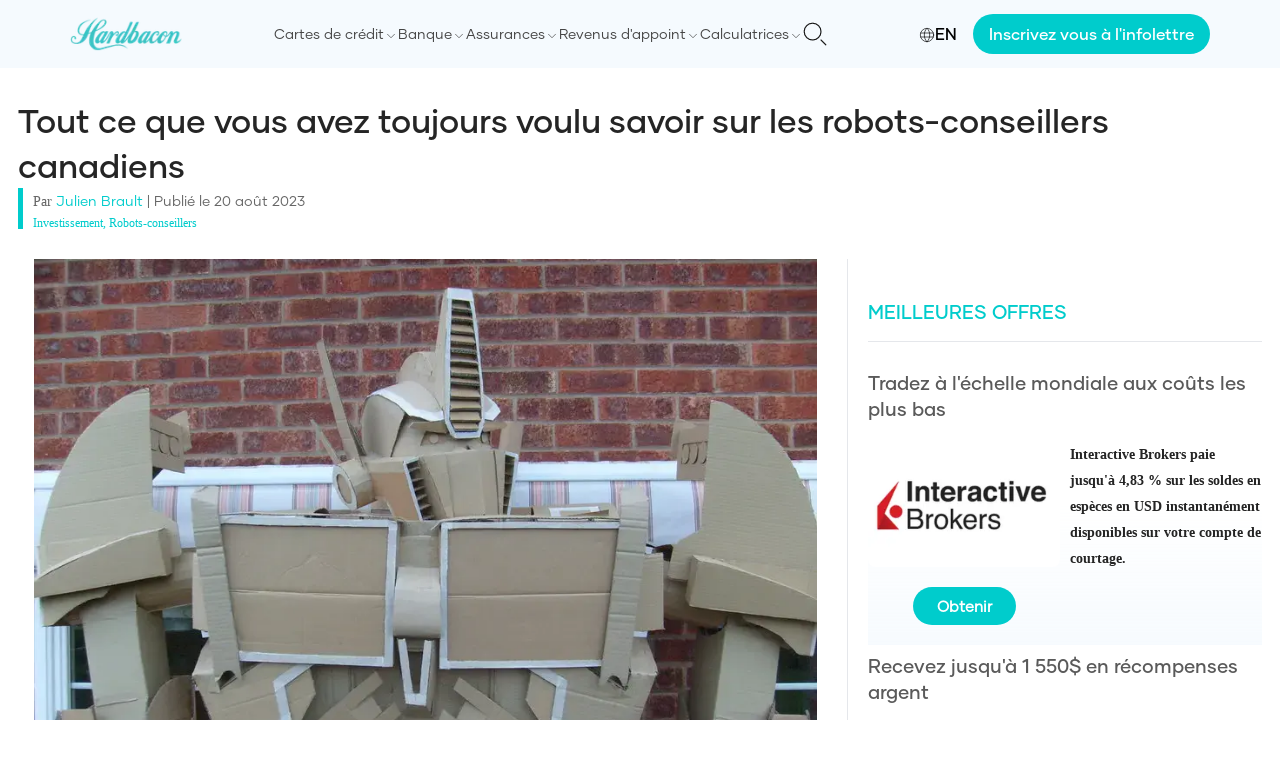

--- FILE ---
content_type: text/html; charset=utf-8
request_url: https://hardbacon.ca/fr/investissement/tout-ce-que-vous-avez-toujours-voulu-savoir-sur-les-robots-conseillers-canadiens/
body_size: 38804
content:
<!DOCTYPE html><html lang="fr"><head><meta charSet="utf-8"/><meta name="viewport" content="width=device-width"/><link rel="icon" href="/images/favicon/favicon-32x32.png" sizes="32x32"/><link rel="icon" href="/images/favicon/favicon-192x192.png" sizes="192x192"/><link rel="apple-touch-icon" href="/images/favicon/favicon-180x180.png"/><meta name="facebook-domain-verification" content="1ewhl189zsrxbj704f0a2ymkmtbpvm"/><link rel="canonical" href="https://hardbacon.ca/fr/investissement/tout-ce-que-vous-avez-toujours-voulu-savoir-sur-les-robots-conseillers-canadiens/"/><link rel="alternate" href="https://hardbacon.ca/en/investing/everything-youve-always-wanted-to-know-about-canadian-robo-advisors/" hreflang="en-ca"/><link rel="alternate" href="https://hardbacon.ca/fr/investissement/tout-ce-que-vous-avez-toujours-voulu-savoir-sur-les-robots-conseillers-canadiens/" hreflang="fr-ca"/><title>Tout ce que vous devez savoir sur les robots-conseillers canadiens</title><meta name="description" content="Les robots-conseillers canadiens sont différents des robots-conseillers américains. Et il n&#x27;y a aucun risque qu&#x27;ils se révoltent."/><meta property="og:locale" content="fr_CA"/><meta property="og:type" content="article"/><meta property="og:title" content="Tout ce que vous avez toujours voulu savoir sur les robots-conseillers canadiens"/><meta property="og:description" content="Les robots-conseillers canadiens sont différents des robots-conseillers américains. Et il n&#x27;y a aucun risque qu&#x27;ils se révoltent."/><meta property="og:url" content="https://hardbacon.ca/fr/investissement/tout-ce-que-vous-avez-toujours-voulu-savoir-sur-les-robots-conseillers-canadiens/"/><meta property="og:site_name" content="Hardbacon"/><meta property="article:publisher" content="https://www.facebook.com/hardbaconca/"/><meta property="article:author" content="https://www.facebook.com/brault"/><meta property="article:published_time" content="2023-08-21T02:08:49+00:00"/><meta property="article:modified_time" content="2023-10-18T18:29:39+00:00"/><meta property="og:image" content="https://wpapi.hardbacon.ca/wp-content/uploads/2023/02/cardboard-robot.jpg"/><meta property="og:image:width" content="900"/><meta property="og:image:height" content="675"/><meta property="og:image:type" content="image/webp"/><meta name="author" content="Julien Brault"/><meta name="twitter:card" content="summary_large_image"/><meta name="twitter:creator" content="@https://twitter.com/julienbrault"/><meta name="twitter:site" content="@hardbaconca"/><meta name="twitter:label1" content="Écrit par"/><meta name="twitter:data1" content="Julien Brault"/><meta name="twitter:label2" content="Estimation du temps de lecture"/><meta name="twitter:data2" content="11 minutes"/><script type="application/ld+json" class="yoast-schema-graph">{"@context":"https://schema.org","@graph":[{"@type":"Article","@id":"https://hardbacon.ca/fr/investissement/tout-ce-que-vous-avez-toujours-voulu-savoir-sur-les-robots-conseillers-canadiens/#article","isPartOf":{"@id":"https://hardbacon.ca/fr/investissement/tout-ce-que-vous-avez-toujours-voulu-savoir-sur-les-robots-conseillers-canadiens/"},"author":{"name":"Julien Brault","@id":"https://hardbacon.ca/fr/#/schema/person/b2aa7e57f032ae96e963e82370d17da4"},"headline":"Tout ce que vous avez toujours voulu savoir sur les robots-conseillers canadiens","datePublished":"2023-08-21T02:08:49+00:00","dateModified":"2023-10-18T18:29:39+00:00","mainEntityOfPage":{"@id":"https://hardbacon.ca/fr/investissement/tout-ce-que-vous-avez-toujours-voulu-savoir-sur-les-robots-conseillers-canadiens/"},"wordCount":2642,"publisher":{"@id":"https://hardbacon.ca/fr/#organization"},"image":{"@id":"https://hardbacon.ca/fr/investissement/tout-ce-que-vous-avez-toujours-voulu-savoir-sur-les-robots-conseillers-canadiens/#primaryimage"},"thumbnailUrl":"https://wpapi.hardbacon.ca/wp-content/uploads/2023/02/cardboard-robot.jpg","articleSection":["Investissement","Robots-conseillers"],"inLanguage":"fr-CA"},{"@type":"WebPage","@id":"https://hardbacon.ca/fr/investissement/tout-ce-que-vous-avez-toujours-voulu-savoir-sur-les-robots-conseillers-canadiens/","url":"https://hardbacon.ca/fr/investissement/tout-ce-que-vous-avez-toujours-voulu-savoir-sur-les-robots-conseillers-canadiens/","name":"Tout ce que vous devez savoir sur les robots-conseillers canadiens","isPartOf":{"@id":"https://hardbacon.ca/fr/#website"},"primaryImageOfPage":{"@id":"https://hardbacon.ca/fr/investissement/tout-ce-que-vous-avez-toujours-voulu-savoir-sur-les-robots-conseillers-canadiens/#primaryimage"},"image":{"@id":"https://hardbacon.ca/fr/investissement/tout-ce-que-vous-avez-toujours-voulu-savoir-sur-les-robots-conseillers-canadiens/#primaryimage"},"thumbnailUrl":"https://wpapi.hardbacon.ca/wp-content/uploads/2023/02/cardboard-robot.jpg","datePublished":"2023-08-21T02:08:49+00:00","dateModified":"2023-10-18T18:29:39+00:00","description":"Les robots-conseillers canadiens sont différents des robots-conseillers américains. Et il n'y a aucun risque qu'ils se révoltent.","breadcrumb":{"@id":"https://hardbacon.ca/fr/investissement/tout-ce-que-vous-avez-toujours-voulu-savoir-sur-les-robots-conseillers-canadiens/#breadcrumb"},"inLanguage":"fr-CA","potentialAction":[{"@type":"ReadAction","target":["https://hardbacon.ca/fr/investissement/tout-ce-que-vous-avez-toujours-voulu-savoir-sur-les-robots-conseillers-canadiens/"]}]},{"@type":"ImageObject","inLanguage":"fr-CA","@id":"https://hardbacon.ca/fr/investissement/tout-ce-que-vous-avez-toujours-voulu-savoir-sur-les-robots-conseillers-canadiens/#primaryimage","url":"https://wpapi.hardbacon.ca/wp-content/uploads/2023/02/cardboard-robot.jpg","contentUrl":"https://wpapi.hardbacon.ca/wp-content/uploads/2023/02/cardboard-robot.jpg","width":900,"height":675,"caption":"Handmade cardboard robot with a robotic appearance"},{"@type":"BreadcrumbList","@id":"https://hardbacon.ca/fr/investissement/tout-ce-que-vous-avez-toujours-voulu-savoir-sur-les-robots-conseillers-canadiens/#breadcrumb","itemListElement":[{"@type":"ListItem","position":1,"name":"Investissement","item":"https://hardbacon.ca/fr/category/investissement/"},{"@type":"ListItem","position":2,"name":"Tout ce que vous avez toujours voulu savoir sur les robots-conseillers canadiens"}]},{"@type":"WebSite","@id":"https://hardbacon.ca/fr/#website","url":"https://hardbacon.ca/fr/","name":"Hardbacon","description":"Comparez les cartes de crédit, les courtiers en ligne et plus.","publisher":{"@id":"https://hardbacon.ca/fr/#organization"},"potentialAction":[{"@type":"SearchAction","target":{"@type":"EntryPoint","urlTemplate":"https://hardbacon.ca/fr/?s={search_term_string}"},"query-input":"required name=search_term_string"}],"inLanguage":"fr-CA"},{"@type":"Organization","@id":"https://hardbacon.ca/fr/#organization","name":"Hardbacon","url":"https://hardbacon.ca/fr/","logo":{"@type":"ImageObject","inLanguage":"fr-CA","@id":"https://hardbacon.ca/fr/#/schema/logo/image/","url":"https://wpapi.hardbacon.ca/wp-content/uploads/2023/10/logo.jpg","contentUrl":"https://wpapi.hardbacon.ca/wp-content/uploads/2023/10/logo.jpg","width":132,"height":40,"caption":"Hardbacon"},"image":{"@id":"https://hardbacon.ca/fr/#/schema/logo/image/"},"sameAs":["https://www.facebook.com/hardbaconca/","https://twitter.com/hardbaconca","https://ca.linkedin.com/company/hardbacon","https://www.instagram.com/hardbaconca/","https://fr.wikipedia.org/wiki/Hardbacon"]},{"@type":"Person","@id":"https://hardbacon.ca/fr/#/schema/person/b2aa7e57f032ae96e963e82370d17da4","name":"Julien Brault","image":{"@type":"ImageObject","inLanguage":"fr-CA","@id":"https://hardbacon.ca/fr/#/schema/person/image/","url":"https://wpapi.hardbacon.ca/wp-content/uploads/2023/04/Julien-Brault_avatar_1469674293.jpg","contentUrl":"https://wpapi.hardbacon.ca/wp-content/uploads/2023/04/Julien-Brault_avatar_1469674293.jpg","caption":"Julien Brault"},"description":"Julien started Hardbacon to help Canadians make better investment decisions. He’s raised more than three million dollars and signed strategic partnerships with financial institutions across the country. Before starting Hardbacon, Julien shared his passion for personal finance and the stock market while working as a business journalist for Les Affaires. He passed the Canadian Securities Course (CSC), and, over the years, collaborated with various media including CBC, LCN and Urbania.","sameAs":["https://www.facebook.com/brault","https://www.instagram.com/julienbrault/","https://www.linkedin.com/in/julienbrault/","https://twitter.com/https://twitter.com/julienbrault"],"url":"https://hardbacon.ca/fr/author/julienbrault/"}]}</script><link rel="dns-prefetch" href="https://static.tagman.ca/"/><link rel="dns-prefetch" href="https://securepubads.g.doubleclick.net/"/><link rel="preconnect" href="https://static.tagman.ca/"/><link rel="preconnect" href="https://securepubads.g.doubleclick.net/"/><script async="" src="https://securepubads.g.doubleclick.net/tag/js/gpt.js"></script><link rel="preload" as="image" imageSrcSet="/_next/image/?url=https%3A%2F%2Fwpapi.hardbacon.ca%2Fwp-content%2Fuploads%2F2023%2F02%2Fcardboard-robot.jpg&amp;w=1200&amp;q=75 1x, /_next/image/?url=https%3A%2F%2Fwpapi.hardbacon.ca%2Fwp-content%2Fuploads%2F2023%2F02%2Fcardboard-robot.jpg&amp;w=3840&amp;q=75 2x" fetchpriority="high"/><meta name="next-head-count" content="40"/><script>(function(w,d,s,l,i){w[l]=w[l]||[];w[l].push({'gtm.start':
                  new Date().getTime(),event:'gtm.js'});var f=d.getElementsByTagName(s)[0],
                  j=d.createElement(s),dl=l!='dataLayer'?'&l='+l:'';j.async=true;j.src=
                  'https://www.googletagmanager.com/gtm.js?id='+i+dl;f.parentNode.insertBefore(j,f);
                  })(window,document,'script','dataLayer','GTM-T4HN6BHB');</script><link rel="preload" href="/fonts/Gilmer-Light.woff2" as="font" type="font/woff2" crossorigin="anonymous"/><link rel="preload" href="/fonts/Gilmer-Regular.woff2" as="font" type="font/woff2" crossorigin="anonymous"/><link rel="preload" href="/fonts/Gilmer-Medium.woff2" as="font" type="font/woff2" crossorigin="anonymous"/><link rel="preload" href="/fonts/Gilmer-Bold.woff2" as="font" type="font/woff2" crossorigin="anonymous"/><link rel="preload" href="/_next/static/css/c4c09ee9ff938b9a.css" as="style" crossorigin=""/><link rel="stylesheet" href="/_next/static/css/c4c09ee9ff938b9a.css" crossorigin="" data-n-g=""/><link rel="preload" href="/_next/static/css/7cdbf5148b9e63dd.css" as="style" crossorigin=""/><link rel="stylesheet" href="/_next/static/css/7cdbf5148b9e63dd.css" crossorigin="" data-n-p=""/><noscript data-n-css=""></noscript><script defer="" crossorigin="" nomodule="" src="/_next/static/chunks/polyfills-c67a75d1b6f99dc8.js"></script><script src="/_next/static/chunks/webpack-4dd0b501058c8fd9.js" defer="" crossorigin=""></script><script src="/_next/static/chunks/framework-92a422f151f77ddb.js" defer="" crossorigin=""></script><script src="/_next/static/chunks/main-411e614eaa61611f.js" defer="" crossorigin=""></script><script src="/_next/static/chunks/pages/_app-857d2d3adce8a377.js" defer="" crossorigin=""></script><script src="/_next/static/chunks/3061-bdcaaf9047c5d8a5.js" defer="" crossorigin=""></script><script src="/_next/static/chunks/5194-e8b69447fb98c467.js" defer="" crossorigin=""></script><script src="/_next/static/chunks/5935-d0ba8bd80eea3ac7.js" defer="" crossorigin=""></script><script src="/_next/static/chunks/6154-63837ba4d5253801.js" defer="" crossorigin=""></script><script src="/_next/static/chunks/3843-ceca6e83bbca25d6.js" defer="" crossorigin=""></script><script src="/_next/static/chunks/8238-5f1706b43e9cd914.js" defer="" crossorigin=""></script><script src="/_next/static/chunks/5724-d62d09b88ceed13c.js" defer="" crossorigin=""></script><script src="/_next/static/chunks/6628-c32b495cc3c5c84c.js" defer="" crossorigin=""></script><script src="/_next/static/chunks/9161-3e43a2f9200c1781.js" defer="" crossorigin=""></script><script src="/_next/static/chunks/pages/%5BmainCategory%5D/%5Bslug%5D-4d10f46533c56a33.js" defer="" crossorigin=""></script><script src="/_next/static/ZuG7Xk5ouXIgGFBATUPCQ/_buildManifest.js" defer="" crossorigin=""></script><script src="/_next/static/ZuG7Xk5ouXIgGFBATUPCQ/_ssgManifest.js" defer="" crossorigin=""></script></head><body><noscript><iframe src="https://www.googletagmanager.com/ns.html?id=GTM-T4HN6BHB" height="0" width="0" style="display:none;visibility:hidden"></iframe></noscript><div id="__next"><style>
    #nprogress {
      pointer-events: none;
    }
    #nprogress .bar {
      background: #00cccc;
      position: fixed;
      z-index: 9999;
      top: 0;
      left: 0;
      width: 100%;
      height: 3px;
    }
    #nprogress .peg {
      display: block;
      position: absolute;
      right: 0px;
      width: 100px;
      height: 100%;
      box-shadow: 0 0 10px #00cccc, 0 0 5px #00cccc;
      opacity: 1;
      -webkit-transform: rotate(3deg) translate(0px, -4px);
      -ms-transform: rotate(3deg) translate(0px, -4px);
      transform: rotate(3deg) translate(0px, -4px);
    }
    #nprogress .spinner {
      display: block;
      position: fixed;
      z-index: 1031;
      top: 15px;
      right: 15px;
    }
    #nprogress .spinner-icon {
      width: 18px;
      height: 18px;
      box-sizing: border-box;
      border: solid 2px transparent;
      border-top-color: #00cccc;
      border-left-color: #00cccc;
      border-radius: 50%;
      -webkit-animation: nprogresss-spinner 400ms linear infinite;
      animation: nprogress-spinner 400ms linear infinite;
    }
    .nprogress-custom-parent {
      overflow: hidden;
      position: relative;
    }
    .nprogress-custom-parent #nprogress .spinner,
    .nprogress-custom-parent #nprogress .bar {
      position: absolute;
    }
    @-webkit-keyframes nprogress-spinner {
      0% {
        -webkit-transform: rotate(0deg);
      }
      100% {
        -webkit-transform: rotate(360deg);
      }
    }
    @keyframes nprogress-spinner {
      0% {
        transform: rotate(0deg);
      }
      100% {
        transform: rotate(360deg);
      }
    }
  </style><header class="bg-[#f5fafe] flex flex-col justify-between items-center min-h-[65px] lg:min-h-0"><nav class="w-full items-center justify-between p-4 bg-[#f5fafe] flex max-w-[1140px] lg:p-0 lg:relative"><a href="/fr/"><img alt="Hardbacon logo" loading="lazy" width="112" height="38" decoding="async" data-nimg="1" style="color:transparent" srcSet="/_next/image/?url=%2Fimages%2Flogo.png&amp;w=128&amp;q=75 1x, /_next/image/?url=%2Fimages%2Flogo.png&amp;w=256&amp;q=75 2x" src="/_next/image/?url=%2Fimages%2Flogo.png&amp;w=256&amp;q=75"/></a><div class="flex items-center gap-x-4 lg:flex-row-reverse"><button type="button"><svg class="w-6 h-6 text-gray-800 dark:text-white" aria-hidden="true" xmlns="http://www.w3.org/2000/svg" fill="none" viewBox="0 0 20 20"><path stroke="#1C1C1C" stroke-linecap="round" stroke-linejoin="round" stroke-width="1" d="m19 19-4-4m0-7A7 7 0 1 1 1 8a7 7 0 0 1 14 0Z"></path></svg></button><a class="flex items-center gap-x-1 f-gilmer-medium cursor-pointer hover:text-[#00CCCC] lg:hidden" href="/en/investing/everything-youve-always-wanted-to-know-about-canadian-robo-advisors/"><span class="pt-[2px]"><svg xmlns="http://www.w3.org/2000/svg" width="16" height="16" fill="none" stroke="#000" stroke-linecap="square" aria-labelledby="languageIconTitle" color="#000" viewBox="0 0 24 24"><title>Language</title><circle cx="12" cy="12" r="10"></circle><path stroke-linecap="round" d="M12 22c2.667-2.424 4-5.758 4-10s-1.333-7.576-4-10C9.333 4.424 8 7.758 8 12s1.333 7.576 4 10ZM2.5 9h19m-19 6h19"></path></svg></span>EN</a><div class="w-[20px] lg:w-auto"><input class="absolute top-0 opacity-0 -z-10 lg:hidden" type="checkbox" name="menu" id="menu"/><label for="menu" class="text-[20px] font-[500] text-[#666] f-G-regular-serif cursor-pointer inline-block w-full lg:hidden"><div class="w-[19.5px]"><div class="w-full h-[2px] bg-[#1c1c1c] mb-1"></div><div class="w-full h-[2px] bg-[#1c1c1c] mb-1"></div><div class="w-full h-[2px] bg-[#1c1c1c]"></div></div></label><div class="overflow-hidden max-h-0 duration-300 bg-[#FFF] z-[999] lg:overflow-auto lg:max-h-full lg:bg-inherit" id="menu-content"><div class="p-4 lg:flex lg:gap-x-4 lg:items-center lg:p-0"><div class="flex justify-between mb-4"></div><div class="flex group justify-between items-center py-1  lg:py-0"><label class="cursor-pointer text-[#444] f-gilmer-regular group-hover:text-[#000] group-hover:underline group-hover:g-gilmer-medium lg:text-sm lg:py-6">Cartes de crédit</label><span class="pt-1"><svg xmlns="http://www.w3.org/2000/svg" class="icon icon-tabler icon-tabler-chevron-down" width="14" height="14" viewBox="0 0 24 24" stroke-width="1" stroke="#1c1c1c" fill="none" stroke-linecap="round" stroke-linejoin="round"><path stroke="none" d="M0 0h24v24H0z" fill="none"></path><polyline points="6 9 12 15 18 9"></polyline></svg></span><div class="hidden bg-[#FFF] shadow-md p-4 absolute z-50 bottom-0 left-0 right-0 translate-y-[100%] group-hover:block hover:block"><div class="flex"><div class="w-1/3 pr-2"><div class="mb-2"><span class="block f-gilmer-medium text-[#00b8b8] text-lg mb-1">Choisir votre prochaine carte de crédit</span><div class="mb-2 bg-[#00b8b8] h-[1px] w-full"></div><a class="f-gilmer-regular block mb-2 text-sm text-[#3f3f3f] hover:text-[#00CCCC] border border-[#00CCCC] px-2 rounded-md py-1 flex items-center gap-x-1" href="/fr/comparateur/cartes-de-credit/"><svg xmlns="http://www.w3.org/2000/svg" xml:space="preserve" width="16" height="16" fill="#0cc" stroke="#0cc" viewBox="0 0 256 256"><path d="M241.2 152.8 209 45.6h-73.5V32.3c0-3.6-3.6-7.3-7.3-7.3-3.6 0-7.3 3.6-7.3 7.3v13.4H47.4L15.2 152.8h-4.3c0 24.3 19.7 44.1 44.1 44.1s44.1-19.7 44.1-44.1h-4.9L63.8 52.3h57.7v156.4H64.4v22.4H192v-22.4h-57.1V52.3h57.7l-30.4 100.5h-4.9c0 24.3 19.7 44.1 44.1 44.1s44.1-19.7 44.1-44.1h-4.3zm-157 0H25.8l28.9-97.5 29.5 97.5zm88 0 29.5-97.5 28.9 97.5h-58.4z"></path></svg>Comparateur de cartes de crédit</a><a class="f-gilmer-regular block mb-2 text-sm text-[#3f3f3f] hover:text-[#00CCCC] underline" href="/fr/cartes-de-credit/comment-choisir-une-carte-de-credit/">Comment choisir une carte de crédit au Canada?</a><a class="f-gilmer-regular block mb-2 text-sm text-[#3f3f3f] hover:text-[#00CCCC] underline" href="/fr/cartes-de-credit/demandes-de-carte-de-credit/">Comment faire une demande de carte de crédit au Canada?</a><a class="f-gilmer-regular block mb-2 text-sm text-[#3f3f3f] hover:text-[#00CCCC] underline" href="/fr/cartes-de-credit/comment-ameliorer-votre-dossier-de-credit-avec-les-cartes-de-credit/">Comment calculer le paiement minimum de votre carte de crédit au Québec?</a><a class="f-gilmer-regular block mb-2 text-sm text-[#3f3f3f] hover:text-[#00CCCC] underline" href="/fr/cartes-de-credit/comment-ameliorer-votre-dossier-de-credit-avec-les-cartes-de-credit/">Comment améliorer votre dossier de crédit avec les cartes de crédit</a><a class="f-gilmer-regular block mb-2 text-sm text-[#3f3f3f] hover:text-[#00CCCC] underline" href="/fr/cartes-de-credit/combien-de-cartes-de-credit/">Combien de cartes de crédit devrais-je avoir au Canada?</a></div></div><div class="flex-1 pr-2"><div class="mb-2 flex-1"><span class="block f-gilmer-medium text-[#00b8b8] text-lg mb-1">Meilleures cartes de crédit</span><div class="mb-2 bg-[#00b8b8] h-[1px] w-full"></div><div class="flex"><div class="flex-1"><div><span class="block f-gilmer-medium text-[#1c1c1c] mb-2">Par type</span><a class="f-gilmer-regular underline block mb-2 text-sm text-[#3f3f3f] hover:text-[#00CCCC]" href="/fr/cartes-de-credit/10-meilleures-cartes-de-credit-avec-remises-en-argent-au-canada/">Remises en argent</a><a class="f-gilmer-regular underline block mb-2 text-sm text-[#3f3f3f] hover:text-[#00CCCC]" href="/fr/cartes-de-credit/15-meilleures-cartes-de-credit-etudiantes-au-canada/">Étudiantes</a><a class="f-gilmer-regular underline block mb-2 text-sm text-[#3f3f3f] hover:text-[#00CCCC]" href="/fr/cartes-de-credit/15-meilleures-carte-de-credit-sans-frais-annuel-au-canada/">Gratuites</a><a class="f-gilmer-regular underline block mb-2 text-sm text-[#3f3f3f] hover:text-[#00CCCC]" href="/fr/cartes-de-credit/meilleures-cartes-de-credit-avec-un-faible-taux-dinteret-au-canada/">Faible taux d’intérêt</a><a class="f-gilmer-regular underline block mb-2 text-sm text-[#3f3f3f] hover:text-[#00CCCC]" href="/fr/cartes-de-credit/les-dix-meilleures-cartes-de-credit-prepayees-au-canada/">Prépayées</a><a class="f-gilmer-regular underline block mb-2 text-sm text-[#3f3f3f] hover:text-[#00CCCC]" href="/fr/cartes-de-credit/carte-de-credit-securisee/">Sécurisées</a><a class="f-gilmer-regular underline block mb-2 text-sm text-[#3f3f3f] hover:text-[#00CCCC]" href="/fr/cartes-de-credit/10-meilleures-cartes-de-credit-pour-rebatir-son-credit-au-canada/">Mauvais crédit</a></div></div><div class="flex-1"><div><span class="block f-gilmer-medium text-[#1c1c1c] mb-2">Par type de récompenses</span><a class="f-gilmer-regular underline block mb-2 text-sm text-[#3f3f3f] hover:text-[#00CCCC]" href="/fr/cartes-de-credit/les-10-meilleures-cartes-de-credit-air-miles-au-canada/">AIR MILES</a><a class="f-gilmer-regular underline block mb-2 text-sm text-[#3f3f3f] hover:text-[#00CCCC]" href="/fr/cartes-de-credit/les-dix-meilleures-cartes-de-credit-offertes-par-aeroplan/">Aéroplan</a><a class="f-gilmer-regular underline block mb-2 text-sm text-[#3f3f3f] hover:text-[#00CCCC]" href="/fr/cartes-de-credit/meilleures-cartes-de-credit-voyage/">Voyage</a><a class="f-gilmer-regular underline block mb-2 text-sm text-[#3f3f3f] hover:text-[#00CCCC]" href="/fr/cartes-de-credit/les-meilleures-cartes-de-credit-pour-economiser-sur-lessence/">Essence</a><a class="f-gilmer-regular underline block mb-2 text-sm text-[#3f3f3f] hover:text-[#00CCCC]" href="/fr/cartes-de-credit/les-meilleures-cartes-de-credit-pour-epargner-sur-lepicerie-au-canada-en-2021/">Épicerie</a><a class="f-gilmer-regular underline block mb-2 text-sm text-[#3f3f3f] hover:text-[#00CCCC]" href="/fr/cartes-de-credit/carte-de-credit-salon-vip-aeroport/">Salons d&#x27;aéroports</a><a class="f-gilmer-regular underline block mb-2 text-sm text-[#3f3f3f] hover:text-[#00CCCC]" href="/fr/cartes-de-credit/offres-de-bienvenue/">Offres de bievenue</a></div></div><div class="flex-1"><div><span class="block f-gilmer-medium text-[#1c1c1c] mb-2">Par banque</span><a class="f-gilmer-regular underline block mb-2 text-sm text-[#3f3f3f] hover:text-[#00CCCC]" href="/fr/cartes-de-credit/meilleures-cartes-de-credit-bmo-avec-recompense-en-2021/">BMO</a><a class="f-gilmer-regular underline block mb-2 text-sm text-[#3f3f3f] hover:text-[#00CCCC]" href="/fr/cartes-de-credit/les-meilleures-cartes-de-credit-de-la-banque-scotia-au-canada/">Banque Scotia</a><a class="f-gilmer-regular underline block mb-2 text-sm text-[#3f3f3f] hover:text-[#00CCCC]" href="/fr/comparateur/cartes-de-credit/rbc/">RBC</a><a class="f-gilmer-regular underline block mb-2 text-sm text-[#3f3f3f] hover:text-[#00CCCC]" href="/fr/cartes-de-credit/meilleures-cartes-de-credit-td/">TD</a><a class="f-gilmer-regular underline block mb-2 text-sm text-[#3f3f3f] hover:text-[#00CCCC]" href="/fr/comparateur/cartes-de-credit/mbna/">MBNA</a><a class="f-gilmer-regular underline block mb-2 text-sm text-[#3f3f3f] hover:text-[#00CCCC]" href="/fr/comparateur/cartes-de-credit/neo/">Neo</a><a class="f-gilmer-regular underline block mb-2 text-sm text-[#3f3f3f] hover:text-[#00CCCC]" href="/fr/comparateur/cartes-de-credit/koho/">KOHO</a></div></div></div></div></div></div></div></div><div class="flex group justify-between items-center py-1  lg:py-0"><label class="cursor-pointer text-[#444] f-gilmer-regular group-hover:text-[#000] group-hover:underline group-hover:g-gilmer-medium lg:text-sm lg:py-6">Banque</label><span class="pt-1"><svg xmlns="http://www.w3.org/2000/svg" class="icon icon-tabler icon-tabler-chevron-down" width="14" height="14" viewBox="0 0 24 24" stroke-width="1" stroke="#1c1c1c" fill="none" stroke-linecap="round" stroke-linejoin="round"><path stroke="none" d="M0 0h24v24H0z" fill="none"></path><polyline points="6 9 12 15 18 9"></polyline></svg></span><div class="hidden bg-[#FFF] shadow-md p-4 absolute z-50 bottom-0 left-0 right-0 translate-y-[100%] group-hover:block hover:block"><div class="flex"><div class="w-1/3 pr-2"><div class="mb-2"><span class="block f-gilmer-medium text-[#00b8b8] text-lg mb-1">Comparer les comptes-chèques</span><div class="mb-2 bg-[#00b8b8] h-[1px] w-full"></div><a class="f-gilmer-regular block mb-2 text-sm text-[#3f3f3f] hover:text-[#00CCCC] border border-[#00CCCC] px-2 rounded-md py-1 flex items-center gap-x-1" href="/fr/comparateur/comptes-cheques/"><svg xmlns="http://www.w3.org/2000/svg" xml:space="preserve" width="16" height="16" fill="#0cc" stroke="#0cc" viewBox="0 0 256 256"><path d="M241.2 152.8 209 45.6h-73.5V32.3c0-3.6-3.6-7.3-7.3-7.3-3.6 0-7.3 3.6-7.3 7.3v13.4H47.4L15.2 152.8h-4.3c0 24.3 19.7 44.1 44.1 44.1s44.1-19.7 44.1-44.1h-4.9L63.8 52.3h57.7v156.4H64.4v22.4H192v-22.4h-57.1V52.3h57.7l-30.4 100.5h-4.9c0 24.3 19.7 44.1 44.1 44.1s44.1-19.7 44.1-44.1h-4.3zm-157 0H25.8l28.9-97.5 29.5 97.5zm88 0 29.5-97.5 28.9 97.5h-58.4z"></path></svg>Comparateur de comptes chèques</a><a class="f-gilmer-regular block mb-2 text-sm text-[#3f3f3f] hover:text-[#00CCCC] underline" href="/fr/banque/comment-choisir-son-compte-cheques-au-canada/">Comment choisir un compte chèques au Canada?</a></div><div class="mb-2"><span class="block f-gilmer-medium text-[#00b8b8] text-lg mb-1">Comparer les comptes d&#x27;épargne</span><div class="mb-2 bg-[#00b8b8] h-[1px] w-full"></div><a class="f-gilmer-regular block mb-2 text-sm text-[#3f3f3f] hover:text-[#00CCCC] border border-[#00CCCC] px-2 rounded-md py-1 flex items-center gap-x-1" href="/fr/comparateur/comptes-epargne/"><svg xmlns="http://www.w3.org/2000/svg" xml:space="preserve" width="16" height="16" fill="#0cc" stroke="#0cc" viewBox="0 0 256 256"><path d="M241.2 152.8 209 45.6h-73.5V32.3c0-3.6-3.6-7.3-7.3-7.3-3.6 0-7.3 3.6-7.3 7.3v13.4H47.4L15.2 152.8h-4.3c0 24.3 19.7 44.1 44.1 44.1s44.1-19.7 44.1-44.1h-4.9L63.8 52.3h57.7v156.4H64.4v22.4H192v-22.4h-57.1V52.3h57.7l-30.4 100.5h-4.9c0 24.3 19.7 44.1 44.1 44.1s44.1-19.7 44.1-44.1h-4.3zm-157 0H25.8l28.9-97.5 29.5 97.5zm88 0 29.5-97.5 28.9 97.5h-58.4z"></path></svg>Comparateur de comptes d&#x27;épargne</a><a class="f-gilmer-regular block mb-2 text-sm text-[#3f3f3f] hover:text-[#00CCCC] underline" href="/fr/banque/comment-choisir-un-compte-depargne-au-canada/">Comment choisir un compte d’épargne au Canada?</a></div></div><div class="flex-1 pr-2"><div class="mb-2 flex-1"><span class="block f-gilmer-medium text-[#00b8b8] text-lg mb-1">Meilleures banques au Canada</span><div class="mb-2 bg-[#00b8b8] h-[1px] w-full"></div><div class="flex"><div class="flex-1"><div><span class="block f-gilmer-medium text-[#1c1c1c] mb-2">Par type</span><a class="f-gilmer-regular underline block mb-2 text-sm text-[#3f3f3f] hover:text-[#00CCCC]" href="/fr/banque/meilleures-neobanques-au-canada/">Néo-banques</a><a class="f-gilmer-regular underline block mb-2 text-sm text-[#3f3f3f] hover:text-[#00CCCC]" href="/fr/banque/meilleures-banques-au-canada/">Banques traditionnelles</a></div><div><span class="block f-gilmer-medium text-[#1c1c1c] mb-2">Par type de compte</span><a class="f-gilmer-regular underline block mb-2 text-sm text-[#3f3f3f] hover:text-[#00CCCC]" href="/fr/banque/les-meilleurs-comptes-cheques-au-canada/">Comptes chèques</a><a class="f-gilmer-regular underline block mb-2 text-sm text-[#3f3f3f] hover:text-[#00CCCC]" href="/fr/banque/les-meilleurs-comptes-cheques-sans-frais-au-canada/">Comptes chèques sans frais</a><a class="f-gilmer-regular underline block mb-2 text-sm text-[#3f3f3f] hover:text-[#00CCCC]" href="/fr/banque/meilleurs-comptes-epargne-interet-eleve/">Comptes d’épargne à intérêt élevé</a></div></div></div></div></div><div class="flex-1"><div class="mb-2"><span class="block f-gilmer-medium text-[#00b8b8] text-lg mb-1">Banques en ligne</span><div class="mb-2 bg-[#00b8b8] h-[1px] w-full"></div><a class="f-gilmer-regular block mb-2 text-sm text-[#3f3f3f] hover:text-[#00CCCC] underline" href="/fr/banque/le-compte-epargne-plus-de-la-banque-eq/">Le Compte Épargne Plus de la Banque EQ</a><a class="f-gilmer-regular block mb-2 text-sm text-[#3f3f3f] hover:text-[#00CCCC] underline" href="/fr/banque/tangerine-avis/">Tangerine : notre avis sur la banque en ligne préférée des Canadiens</a><a class="f-gilmer-regular block mb-2 text-sm text-[#3f3f3f] hover:text-[#00CCCC] underline" href="/fr/banque/tangerine-vs-desjardins/">Tangerine vs Desjardins : quelle est la meilleure banque?</a></div><div class="mb-2"><span class="block f-gilmer-medium text-[#00b8b8] text-lg mb-1">Envoyer de l&#x27;argent</span><div class="mb-2 bg-[#00b8b8] h-[1px] w-full"></div><a class="f-gilmer-regular block mb-2 text-sm text-[#3f3f3f] hover:text-[#00CCCC] underline" href="/fr/banque/meilleur-moyens-echanger-devises-bas-prix-canada/">Les meilleurs moyens d’échanger des devises au Canada</a><a class="f-gilmer-regular block mb-2 text-sm text-[#3f3f3f] hover:text-[#00CCCC] underline" href="/fr/banque/wise-avis/">Wise: notre avis sur cette application emblématique de transfert d’argent</a><a class="f-gilmer-regular block mb-2 text-sm text-[#3f3f3f] hover:text-[#00CCCC] underline" href="/fr/banque/comment-faire-un-cheque-au-canada/">Comment faire un chèque au Canada</a></div></div></div></div></div><div class="flex group justify-between items-center py-1  lg:py-0"><label class="cursor-pointer text-[#444] f-gilmer-regular group-hover:text-[#000] group-hover:underline group-hover:g-gilmer-medium lg:text-sm lg:py-6">Assurances</label><span class="pt-1"><svg xmlns="http://www.w3.org/2000/svg" class="icon icon-tabler icon-tabler-chevron-down" width="14" height="14" viewBox="0 0 24 24" stroke-width="1" stroke="#1c1c1c" fill="none" stroke-linecap="round" stroke-linejoin="round"><path stroke="none" d="M0 0h24v24H0z" fill="none"></path><polyline points="6 9 12 15 18 9"></polyline></svg></span><div class="hidden bg-[#FFF] shadow-md p-4 absolute z-50 bottom-0 left-0 right-0 translate-y-[100%] group-hover:block hover:block"><div class="flex"><div class="w-1/3 pr-2"><div class="mb-2"><span class="block f-gilmer-medium text-[#00b8b8] text-lg mb-1">Comparer les assurances</span><div class="mb-2 bg-[#00b8b8] h-[1px] w-full"></div><a class="f-gilmer-regular block mb-2 text-sm text-[#3f3f3f] hover:text-[#00CCCC] border border-[#00CCCC] px-2 rounded-md py-1 flex items-center gap-x-1" href="/fr/comparateur/assurance-auto/"><svg xmlns="http://www.w3.org/2000/svg" xml:space="preserve" width="16" height="16" fill="#0cc" stroke="#0cc" viewBox="0 0 256 256"><path d="M241.2 152.8 209 45.6h-73.5V32.3c0-3.6-3.6-7.3-7.3-7.3-3.6 0-7.3 3.6-7.3 7.3v13.4H47.4L15.2 152.8h-4.3c0 24.3 19.7 44.1 44.1 44.1s44.1-19.7 44.1-44.1h-4.9L63.8 52.3h57.7v156.4H64.4v22.4H192v-22.4h-57.1V52.3h57.7l-30.4 100.5h-4.9c0 24.3 19.7 44.1 44.1 44.1s44.1-19.7 44.1-44.1h-4.3zm-157 0H25.8l28.9-97.5 29.5 97.5zm88 0 29.5-97.5 28.9 97.5h-58.4z"></path></svg>Comparateur de polices d&#x27;assurance auto</a><a class="f-gilmer-regular block mb-2 text-sm text-[#3f3f3f] hover:text-[#00CCCC] border border-[#00CCCC] px-2 rounded-md py-1 flex items-center gap-x-1" href="/fr/comparateur/assurance-habitation/"><svg xmlns="http://www.w3.org/2000/svg" xml:space="preserve" width="16" height="16" fill="#0cc" stroke="#0cc" viewBox="0 0 256 256"><path d="M241.2 152.8 209 45.6h-73.5V32.3c0-3.6-3.6-7.3-7.3-7.3-3.6 0-7.3 3.6-7.3 7.3v13.4H47.4L15.2 152.8h-4.3c0 24.3 19.7 44.1 44.1 44.1s44.1-19.7 44.1-44.1h-4.9L63.8 52.3h57.7v156.4H64.4v22.4H192v-22.4h-57.1V52.3h57.7l-30.4 100.5h-4.9c0 24.3 19.7 44.1 44.1 44.1s44.1-19.7 44.1-44.1h-4.3zm-157 0H25.8l28.9-97.5 29.5 97.5zm88 0 29.5-97.5 28.9 97.5h-58.4z"></path></svg>Comparateur de polices d&#x27;assurance habitation</a><a class="f-gilmer-regular block mb-2 text-sm text-[#3f3f3f] hover:text-[#00CCCC] border border-[#00CCCC] px-2 rounded-md py-1 flex items-center gap-x-1" href="/fr/comparateur/assurance-vie/"><svg xmlns="http://www.w3.org/2000/svg" xml:space="preserve" width="16" height="16" fill="#0cc" stroke="#0cc" viewBox="0 0 256 256"><path d="M241.2 152.8 209 45.6h-73.5V32.3c0-3.6-3.6-7.3-7.3-7.3-3.6 0-7.3 3.6-7.3 7.3v13.4H47.4L15.2 152.8h-4.3c0 24.3 19.7 44.1 44.1 44.1s44.1-19.7 44.1-44.1h-4.9L63.8 52.3h57.7v156.4H64.4v22.4H192v-22.4h-57.1V52.3h57.7l-30.4 100.5h-4.9c0 24.3 19.7 44.1 44.1 44.1s44.1-19.7 44.1-44.1h-4.3zm-157 0H25.8l28.9-97.5 29.5 97.5zm88 0 29.5-97.5 28.9 97.5h-58.4z"></path></svg>Comparateur de polices d&#x27;assurance vie</a><a class="f-gilmer-regular block mb-2 text-sm text-[#3f3f3f] hover:text-[#00CCCC] border border-[#00CCCC] px-2 rounded-md py-1 flex items-center gap-x-1" href="/fr/comparateur/assurance-maladie-grave/"><svg xmlns="http://www.w3.org/2000/svg" xml:space="preserve" width="16" height="16" fill="#0cc" stroke="#0cc" viewBox="0 0 256 256"><path d="M241.2 152.8 209 45.6h-73.5V32.3c0-3.6-3.6-7.3-7.3-7.3-3.6 0-7.3 3.6-7.3 7.3v13.4H47.4L15.2 152.8h-4.3c0 24.3 19.7 44.1 44.1 44.1s44.1-19.7 44.1-44.1h-4.9L63.8 52.3h57.7v156.4H64.4v22.4H192v-22.4h-57.1V52.3h57.7l-30.4 100.5h-4.9c0 24.3 19.7 44.1 44.1 44.1s44.1-19.7 44.1-44.1h-4.3zm-157 0H25.8l28.9-97.5 29.5 97.5zm88 0 29.5-97.5 28.9 97.5h-58.4z"></path></svg>Comparateur d&#x27;assurance maladie grave</a><a class="f-gilmer-regular block mb-2 text-sm text-[#3f3f3f] hover:text-[#00CCCC] border border-[#00CCCC] px-2 rounded-md py-1 flex items-center gap-x-1" href="/fr/comparateur/assurance-invalidite/"><svg xmlns="http://www.w3.org/2000/svg" xml:space="preserve" width="16" height="16" fill="#0cc" stroke="#0cc" viewBox="0 0 256 256"><path d="M241.2 152.8 209 45.6h-73.5V32.3c0-3.6-3.6-7.3-7.3-7.3-3.6 0-7.3 3.6-7.3 7.3v13.4H47.4L15.2 152.8h-4.3c0 24.3 19.7 44.1 44.1 44.1s44.1-19.7 44.1-44.1h-4.9L63.8 52.3h57.7v156.4H64.4v22.4H192v-22.4h-57.1V52.3h57.7l-30.4 100.5h-4.9c0 24.3 19.7 44.1 44.1 44.1s44.1-19.7 44.1-44.1h-4.3zm-157 0H25.8l28.9-97.5 29.5 97.5zm88 0 29.5-97.5 28.9 97.5h-58.4z"></path></svg>Comparateur d&#x27;assurance invalidité</a><a class="f-gilmer-regular block mb-2 text-sm text-[#3f3f3f] hover:text-[#00CCCC] border border-[#00CCCC] px-2 rounded-md py-1 flex items-center gap-x-1" href="/fr/comparateur/assurance-funeraire/"><svg xmlns="http://www.w3.org/2000/svg" xml:space="preserve" width="16" height="16" fill="#0cc" stroke="#0cc" viewBox="0 0 256 256"><path d="M241.2 152.8 209 45.6h-73.5V32.3c0-3.6-3.6-7.3-7.3-7.3-3.6 0-7.3 3.6-7.3 7.3v13.4H47.4L15.2 152.8h-4.3c0 24.3 19.7 44.1 44.1 44.1s44.1-19.7 44.1-44.1h-4.9L63.8 52.3h57.7v156.4H64.4v22.4H192v-22.4h-57.1V52.3h57.7l-30.4 100.5h-4.9c0 24.3 19.7 44.1 44.1 44.1s44.1-19.7 44.1-44.1h-4.3zm-157 0H25.8l28.9-97.5 29.5 97.5zm88 0 29.5-97.5 28.9 97.5h-58.4z"></path></svg>Comparateur d&#x27;assurance funéraire</a><a class="f-gilmer-regular block mb-2 text-sm text-[#3f3f3f] hover:text-[#00CCCC] border border-[#00CCCC] px-2 rounded-md py-1 flex items-center gap-x-1" href="/fr/comparateur/assurance-entreprise/"><svg xmlns="http://www.w3.org/2000/svg" xml:space="preserve" width="16" height="16" fill="#0cc" stroke="#0cc" viewBox="0 0 256 256"><path d="M241.2 152.8 209 45.6h-73.5V32.3c0-3.6-3.6-7.3-7.3-7.3-3.6 0-7.3 3.6-7.3 7.3v13.4H47.4L15.2 152.8h-4.3c0 24.3 19.7 44.1 44.1 44.1s44.1-19.7 44.1-44.1h-4.9L63.8 52.3h57.7v156.4H64.4v22.4H192v-22.4h-57.1V52.3h57.7l-30.4 100.5h-4.9c0 24.3 19.7 44.1 44.1 44.1s44.1-19.7 44.1-44.1h-4.3zm-157 0H25.8l28.9-97.5 29.5 97.5zm88 0 29.5-97.5 28.9 97.5h-58.4z"></path></svg>Comparateur assurance entreprise</a><a class="f-gilmer-regular block mb-2 text-sm text-[#3f3f3f] hover:text-[#00CCCC] border border-[#00CCCC] px-2 rounded-md py-1 flex items-center gap-x-1" href="/fr/comparateur/assurance-moto/"><svg xmlns="http://www.w3.org/2000/svg" xml:space="preserve" width="16" height="16" fill="#0cc" stroke="#0cc" viewBox="0 0 256 256"><path d="M241.2 152.8 209 45.6h-73.5V32.3c0-3.6-3.6-7.3-7.3-7.3-3.6 0-7.3 3.6-7.3 7.3v13.4H47.4L15.2 152.8h-4.3c0 24.3 19.7 44.1 44.1 44.1s44.1-19.7 44.1-44.1h-4.9L63.8 52.3h57.7v156.4H64.4v22.4H192v-22.4h-57.1V52.3h57.7l-30.4 100.5h-4.9c0 24.3 19.7 44.1 44.1 44.1s44.1-19.7 44.1-44.1h-4.3zm-157 0H25.8l28.9-97.5 29.5 97.5zm88 0 29.5-97.5 28.9 97.5h-58.4z"></path></svg>Comparateur d&#x27;assurance moto</a><a class="f-gilmer-regular block mb-2 text-sm text-[#3f3f3f] hover:text-[#00CCCC] border border-[#00CCCC] px-2 rounded-md py-1 flex items-center gap-x-1" href="/fr/comparateur/assurance-condo/"><svg xmlns="http://www.w3.org/2000/svg" xml:space="preserve" width="16" height="16" fill="#0cc" stroke="#0cc" viewBox="0 0 256 256"><path d="M241.2 152.8 209 45.6h-73.5V32.3c0-3.6-3.6-7.3-7.3-7.3-3.6 0-7.3 3.6-7.3 7.3v13.4H47.4L15.2 152.8h-4.3c0 24.3 19.7 44.1 44.1 44.1s44.1-19.7 44.1-44.1h-4.9L63.8 52.3h57.7v156.4H64.4v22.4H192v-22.4h-57.1V52.3h57.7l-30.4 100.5h-4.9c0 24.3 19.7 44.1 44.1 44.1s44.1-19.7 44.1-44.1h-4.3zm-157 0H25.8l28.9-97.5 29.5 97.5zm88 0 29.5-97.5 28.9 97.5h-58.4z"></path></svg>Comparateur d&#x27;assurance condo</a><a class="f-gilmer-regular block mb-2 text-sm text-[#3f3f3f] hover:text-[#00CCCC] border border-[#00CCCC] px-2 rounded-md py-1 flex items-center gap-x-1" href="/fr/comparateur/assurance-locataire/"><svg xmlns="http://www.w3.org/2000/svg" xml:space="preserve" width="16" height="16" fill="#0cc" stroke="#0cc" viewBox="0 0 256 256"><path d="M241.2 152.8 209 45.6h-73.5V32.3c0-3.6-3.6-7.3-7.3-7.3-3.6 0-7.3 3.6-7.3 7.3v13.4H47.4L15.2 152.8h-4.3c0 24.3 19.7 44.1 44.1 44.1s44.1-19.7 44.1-44.1h-4.9L63.8 52.3h57.7v156.4H64.4v22.4H192v-22.4h-57.1V52.3h57.7l-30.4 100.5h-4.9c0 24.3 19.7 44.1 44.1 44.1s44.1-19.7 44.1-44.1h-4.3zm-157 0H25.8l28.9-97.5 29.5 97.5zm88 0 29.5-97.5 28.9 97.5h-58.4z"></path></svg>Comparateur d&#x27;assurance locataire</a></div></div><div class="flex-1 pr-2"><div class="mb-2 flex-1"><span class="block f-gilmer-medium text-[#00b8b8] text-lg mb-1">Assurance auto</span><div class="mb-2 bg-[#00b8b8] h-[1px] w-full"></div><a class="f-gilmer-regular underline block mb-2 text-sm text-[#3f3f3f] hover:text-[#00CCCC]" href="/fr/comparateur/meilleure-assurance-auto-montreal/">Assurance Auto à Montréal</a><a class="f-gilmer-regular underline block mb-2 text-sm text-[#3f3f3f] hover:text-[#00CCCC]" href="/fr/comparateur/meilleure-assurance-auto-toronto/">Assurance Auto à Toronto</a><a class="f-gilmer-regular underline block mb-2 text-sm text-[#3f3f3f] hover:text-[#00CCCC]" href="/fr/assurance/compagnies-assurance-automobile/">Les meilleures compagnies d’assurance automobile au Canada</a><a class="f-gilmer-regular underline block mb-2 text-sm text-[#3f3f3f] hover:text-[#00CCCC]" href="/fr/assurance/conserver-une-assurance-tous-risques/">Faut-il conserver une assurance tous risques sur une vieille voiture?</a></div><div class="mb-2 flex-1"><span class="block f-gilmer-medium text-[#00b8b8] text-lg mb-1">Assurance habitation</span><div class="mb-2 bg-[#00b8b8] h-[1px] w-full"></div><a class="f-gilmer-regular underline block mb-2 text-sm text-[#3f3f3f] hover:text-[#00CCCC]" href="/fr/assurance/comment-choisir-son-assurance-habitation/">Comment choisir son assurance habitation</a><a class="f-gilmer-regular underline block mb-2 text-sm text-[#3f3f3f] hover:text-[#00CCCC]" href="/fr/assurance/franchise-assurance-habitation/">Le guide ultime sur les franchises d’assurance habitation au Canada</a><a class="f-gilmer-regular underline block mb-2 text-sm text-[#3f3f3f] hover:text-[#00CCCC]" href="/fr/assurance/assurance-habitation-locataire/">Le guide ultime de l’assurance habitation pour locataire au Canada</a><a class="f-gilmer-regular underline block mb-2 text-sm text-[#3f3f3f] hover:text-[#00CCCC]" href="/fr/assurance/refoulement-egout-assurance/">Le guide ultime sur l’assurance contre les refoulements d’égout au Québec</a></div></div><div class="flex-1"><div class="mb-2"><span class="block f-gilmer-medium text-[#00b8b8] text-lg mb-1">Assurance vie</span><div class="mb-2 bg-[#00b8b8] h-[1px] w-full"></div><a class="f-gilmer-regular block mb-2 text-sm text-[#3f3f3f] hover:text-[#00CCCC] underline" href="/fr/assurance/comment-choisir-son-assurance-vie-au-canada/">Comment choisir une police d’assurance vie au Canada?</a><a class="f-gilmer-regular block mb-2 text-sm text-[#3f3f3f] hover:text-[#00CCCC] underline" href="/fr/assurance/montant-assurance-vie/">Comment déterminer le montant d’assurance vie dont j’ai besoin au Québec?</a><a class="f-gilmer-regular block mb-2 text-sm text-[#3f3f3f] hover:text-[#00CCCC] underline" href="/fr/assurance/est-ce-que-lassurance-vie-temporaire-est-plus-avantageuse-que-lassurance-vie-permanente/">Est-ce que l’assurance vie temporaire est plus avantageuse que l’assurance vie permanente?</a><a class="f-gilmer-regular block mb-2 text-sm text-[#3f3f3f] hover:text-[#00CCCC] underline" href="/fr/assurance/5-raisons-dacheter-une-police-dassurance-vie-pour-vos-enfants/">5 raisons d’acheter une police d’assurance vie pour vos enfants</a><a class="f-gilmer-regular block mb-2 text-sm text-[#3f3f3f] hover:text-[#00CCCC] underline" href="/fr/assurance/assurance-vie-pour-enfant/">Le guide ultime sur l’assurance vie pour enfants au Canada</a></div><div class="mb-2"><span class="block f-gilmer-medium text-[#00b8b8] text-lg mb-1">Assurance maladies graves et invalidité</span><div class="mb-2 bg-[#00b8b8] h-[1px] w-full"></div><a class="f-gilmer-regular block mb-2 text-sm text-[#3f3f3f] hover:text-[#00CCCC] underline" href="/fr/assurance/assurance-maladies-graves/">Le guide ultime de l’assurance maladies graves</a><a class="f-gilmer-regular block mb-2 text-sm text-[#3f3f3f] hover:text-[#00CCCC] underline" href="/fr/assurance/assurance-invalidite-courte-duree/">Le guide ultime sur l’assurance invalidité de courte durée au Canada</a><a class="f-gilmer-regular block mb-2 text-sm text-[#3f3f3f] hover:text-[#00CCCC] underline" href="/fr/assurance/assurance-invalidite-longue-duree/">Le guide ultime sur l’assurance invalidité longue durée au Canada</a></div></div></div></div></div><div class="flex group justify-between items-center py-1  lg:py-0"><label class="cursor-pointer text-[#444] f-gilmer-regular group-hover:text-[#000] group-hover:underline group-hover:g-gilmer-medium lg:text-sm lg:py-6">Revenus d&#x27;appoint</label><span class="pt-1"><svg xmlns="http://www.w3.org/2000/svg" class="icon icon-tabler icon-tabler-chevron-down" width="14" height="14" viewBox="0 0 24 24" stroke-width="1" stroke="#1c1c1c" fill="none" stroke-linecap="round" stroke-linejoin="round"><path stroke="none" d="M0 0h24v24H0z" fill="none"></path><polyline points="6 9 12 15 18 9"></polyline></svg></span><div class="hidden bg-[#FFF] shadow-md p-4 absolute z-50 bottom-0 left-0 right-0 translate-y-[100%] group-hover:block hover:block"><div class="flex"><div class="w-1/3 pr-2"><div class="mb-2"><span class="block f-gilmer-medium text-[#00b8b8] text-lg mb-1">Revenus d&#x27;appoint</span><div class="mb-2 bg-[#00b8b8] h-[1px] w-full"></div><a class="f-gilmer-regular block mb-2 text-sm text-[#3f3f3f] hover:text-[#00CCCC] underline" href="/fr/independance-financiere/55-moyens-de-gagner-plus-dargent/">Les meilleurs moyens de gagner plus d’argent au Québec</a><a class="f-gilmer-regular block mb-2 text-sm text-[#3f3f3f] hover:text-[#00CCCC] underline" href="/fr/independance-financiere/20-petits-boulots-pour-gagner-de-revenu-supplementaire/">Les meilleurs petits boulots bizarres pour gagner des revenus supplémentaires</a><a class="f-gilmer-regular block mb-2 text-sm text-[#3f3f3f] hover:text-[#00CCCC] underline" href="/fr/independance-financiere/comment-faire-2000-a-3000-dollars-par-mois-sur-fiverr/">Comment je fais de 2 000 $ à 3 000 $ par mois sur Fiverr</a><a class="f-gilmer-regular block mb-2 text-sm text-[#3f3f3f] hover:text-[#00CCCC] underline" href="/fr/independance-financiere/comment-jai-gagne-plus-de-100-000-comme-pigiste-sur-upwork/">Comment j’ai gagné plus de 100 000$ comme pigiste sur Upwork</a><a class="f-gilmer-regular block mb-2 text-sm text-[#3f3f3f] hover:text-[#00CCCC] underline" href="/fr/budget/les-27-meilleures-applications-de-remise-en-argent-au-canada/">Les meilleures applications de remise en argent au Canada</a></div></div><div class="flex-1 pr-2"><div class="mb-2 flex-1"><span class="block f-gilmer-medium text-[#00b8b8] text-lg mb-1">Revenus passifs</span><div class="mb-2 bg-[#00b8b8] h-[1px] w-full"></div><a class="f-gilmer-regular underline block mb-2 text-sm text-[#3f3f3f] hover:text-[#00CCCC]" href="/fr/independance-financiere/idees-de-revenus-passifs-pour-les-canadiens/">Les meiilleures idées de revenus passifs pour les Canadiens</a><a class="f-gilmer-regular underline block mb-2 text-sm text-[#3f3f3f] hover:text-[#00CCCC]" href="/fr/investissement/revue-des-meilleurs-robots-conseillers-au-canada/">Les meilleurs robots-conseillers au Canada</a><a class="f-gilmer-regular underline block mb-2 text-sm text-[#3f3f3f] hover:text-[#00CCCC]" href="/fr/investissement/revue-des-courtiers-en-ligne-au-canada-pour-investir-en-bourse/">Les meilleurs courtiers en ligne au Canada</a><a class="f-gilmer-regular underline block mb-2 text-sm text-[#3f3f3f] hover:text-[#00CCCC]" href="/fr/banque/meilleurs-comptes-epargne-interet-eleve/">Les meilleurs comptes d’épargne à intérêt élevé au Québec</a><a class="f-gilmer-regular underline block mb-2 text-sm text-[#3f3f3f] hover:text-[#00CCCC]" href="/fr/independance-financiere/comment-devenir-riche/">Comment devenir riche au Québec en 5 étapes faciles</a></div></div><div class="flex-1"><div class="mb-2"><span class="block f-gilmer-medium text-[#00b8b8] text-lg mb-1">Sondages rémunérés</span><div class="mb-2 bg-[#00b8b8] h-[1px] w-full"></div><a class="f-gilmer-regular block mb-2 text-sm text-[#3f3f3f] hover:text-[#00CCCC] underline" href="/fr/independance-financiere/les-meilleurs-sites-de-sondages-remuneres-au-canada/">Les meilleurs sites de sondages rémunérés au Canada</a><a class="f-gilmer-regular block mb-2 text-sm text-[#3f3f3f] hover:text-[#00CCCC] underline" href="/fr/independance-financiere/avis-leger-opinion/">Notre avis sur Léger Opinion, le panel qui vous paie pour répondre à des sondages</a><a class="f-gilmer-regular block mb-2 text-sm text-[#3f3f3f] hover:text-[#00CCCC] underline" href="/fr/independance-financiere/survey-junkie-avis/">Notre avis sur Survey Junkie: Est-ce que c’est payant?</a><a class="f-gilmer-regular block mb-2 text-sm text-[#3f3f3f] hover:text-[#00CCCC] underline" href="/fr/independance-financiere/avis-swagbucks/">Notre avis sur Swagbucks, le programme de remise en argent qui vous paie répondre à des questions</a></div></div></div></div></div><div class="flex group justify-between items-center py-1  lg:py-0"><label class="cursor-pointer text-[#444] f-gilmer-regular group-hover:text-[#000] group-hover:underline group-hover:g-gilmer-medium lg:text-sm lg:py-6">Calculatrices</label><span class="pt-1"><svg xmlns="http://www.w3.org/2000/svg" class="icon icon-tabler icon-tabler-chevron-down" width="14" height="14" viewBox="0 0 24 24" stroke-width="1" stroke="#1c1c1c" fill="none" stroke-linecap="round" stroke-linejoin="round"><path stroke="none" d="M0 0h24v24H0z" fill="none"></path><polyline points="6 9 12 15 18 9"></polyline></svg></span><div class="hidden bg-[#FFF] shadow-md p-4 absolute z-50 bottom-0 left-0 right-0 translate-y-[100%] group-hover:block hover:block"><div class="flex"><div class="w-1/3 pr-2"><div class="mb-2"><span class="block f-gilmer-medium text-[#00b8b8] text-lg mb-1">Calculatrices de planification financière</span><div class="mb-2 bg-[#00b8b8] h-[1px] w-full"></div><a class="f-gilmer-regular block mb-2 text-sm text-[#3f3f3f] hover:text-[#00CCCC] underline" href="/fr/calculatrice/calculatrice-de-valeur-nette/">Calculatrice de valeur nette</a><a class="f-gilmer-regular block mb-2 text-sm text-[#3f3f3f] hover:text-[#00CCCC] underline" href="/fr/calculatrice/calculatrice-epargne-celi/">Calculatrice d&#x27;épargne CELI</a><a class="f-gilmer-regular block mb-2 text-sm text-[#3f3f3f] hover:text-[#00CCCC] underline" href="/fr/calculatrice/calculatrice-de-decaissement-pour-la-retraite/">Calculatrice de décaissement pour la retraite</a><a class="f-gilmer-regular block mb-2 text-sm text-[#3f3f3f] hover:text-[#00CCCC] underline" href="/fr/calculatrice/calculatrice-assurance-vie/">Calculatrice d&#x27;assurance-vie</a><a class="f-gilmer-regular block mb-2 text-sm text-[#3f3f3f] hover:text-[#00CCCC] underline" href="/fr/calculatrice/calculatrice-depargne-reer/">Calculatrice d&#x27;épargne REER</a><a class="f-gilmer-regular block mb-2 text-sm text-[#3f3f3f] hover:text-[#00CCCC] underline" href="/fr/calculatrice/calculatrice-de-pret-reer/">Calculatrice de prêt REER</a><a class="f-gilmer-regular block mb-2 text-sm text-[#3f3f3f] hover:text-[#00CCCC] underline" href="/fr/calculatrice/calculatrice-independance-financiere/">Calculatrice d&#x27;indépendance financière</a><a class="f-gilmer-regular block mb-2 text-sm text-[#3f3f3f] hover:text-[#00CCCC] underline" href="/fr/calculatrice/calculatrice-fonds-urgence/">Calculatrice de fonds d&#x27;urgence</a><a class="f-gilmer-regular block mb-2 text-sm text-[#3f3f3f] hover:text-[#00CCCC] underline" href="/fr/calculatrice/calculatrice-de-planification-de-la-retraite/">Calculatrice de planification de la retraite</a></div></div><div class="flex-1 pr-2"><div class="mb-2 flex-1"><span class="block f-gilmer-medium text-[#00b8b8] text-lg mb-1">Calculatrices hypothécaires</span><div class="mb-2 bg-[#00b8b8] h-[1px] w-full"></div><a class="f-gilmer-regular underline block mb-2 text-sm text-[#3f3f3f] hover:text-[#00CCCC]" href="/fr/calculatrice/calculatrice-dassurance-pret-hypothecaire-schl/">Calculatrice d&#x27;assurance-prêt hypothécaire SCHL</a><a class="f-gilmer-regular underline block mb-2 text-sm text-[#3f3f3f] hover:text-[#00CCCC]" href="/fr/calculatrice/calculatrice-hypothecaire/">Calculatrice Hypothécaire</a><a class="f-gilmer-regular underline block mb-2 text-sm text-[#3f3f3f] hover:text-[#00CCCC]" href="/fr/calculatrice/calculatrice-approbation-hypothecaire/">Calculatrice d&#x27;admissibilité hypothécaire</a></div><div class="mb-2 flex-1"><span class="block f-gilmer-medium text-[#00b8b8] text-lg mb-1">Calculatrices d&#x27;investissement</span><div class="mb-2 bg-[#00b8b8] h-[1px] w-full"></div><a class="f-gilmer-regular underline block mb-2 text-sm text-[#3f3f3f] hover:text-[#00CCCC]" href="/fr/calculatrice/calculatrice-rendement-capital-investi/">Calculatrice de rendement du capital investi</a><a class="f-gilmer-regular underline block mb-2 text-sm text-[#3f3f3f] hover:text-[#00CCCC]" href="/fr/calculatrice/calculatrice-de-prix-doptions-black-scholes/">Calculatrice Black-Scholes</a><a class="f-gilmer-regular underline block mb-2 text-sm text-[#3f3f3f] hover:text-[#00CCCC]" href="/fr/calculatrice/calculatrice-frais-investissement/">Calculatrice de frais d&#x27;investissement</a><a class="f-gilmer-regular underline block mb-2 text-sm text-[#3f3f3f] hover:text-[#00CCCC]" href="/fr/calculatrice/calculatrice-plan-investissement-automatique/">Calculatrice de plan d&#x27;investissement automatique</a><a class="f-gilmer-regular underline block mb-2 text-sm text-[#3f3f3f] hover:text-[#00CCCC]" href="/fr/calculatrice/calculatrice-rembourser-ses-dettes-ou-investir/">Rembourser ses dettes ou investir? (calculatrice)</a></div></div><div class="flex-1"><div class="mb-2"><span class="block f-gilmer-medium text-[#00b8b8] text-lg mb-1">Calculatrices de prêts</span><div class="mb-2 bg-[#00b8b8] h-[1px] w-full"></div><a class="f-gilmer-regular block mb-2 text-sm text-[#3f3f3f] hover:text-[#00CCCC] underline" href="/fr/calculatrice/calculatrice-de-pret-personnel/">Calculatrice de prêt personnel</a><a class="f-gilmer-regular block mb-2 text-sm text-[#3f3f3f] hover:text-[#00CCCC] underline" href="/fr/calculatrice/calculatrice-remboursement-pret-auto/">Calculatrice de remboursement de prêt auto</a><a class="f-gilmer-regular block mb-2 text-sm text-[#3f3f3f] hover:text-[#00CCCC] underline" href="/fr/calculatrice/calculatrice-de-remboursement-de-carte-de-credit/">Calculatrice de remboursement de carte de crédit</a><a class="f-gilmer-regular block mb-2 text-sm text-[#3f3f3f] hover:text-[#00CCCC] underline" href="/fr/calculatrice/calculatrice-interets-simples/">Calculatrice d&#x27;intérêts simples</a><a class="f-gilmer-regular block mb-2 text-sm text-[#3f3f3f] hover:text-[#00CCCC] underline" href="/fr/calculatrice/calculatrice-interets-composes/">Calculatrice d&#x27;intérêts composés</a><a class="f-gilmer-regular block mb-2 text-sm text-[#3f3f3f] hover:text-[#00CCCC] underline" href="/fr/calculatrice/calculatrice-de-remboursement-de-dettes-methode-avalanche/">Calculatrice de remboursement de dettes (méthode Avalanche)</a></div><div class="mb-2"><span class="block f-gilmer-medium text-[#00b8b8] text-lg mb-1">Autres calculatrices</span><div class="mb-2 bg-[#00b8b8] h-[1px] w-full"></div><a class="f-gilmer-regular block mb-2 text-sm text-[#3f3f3f] hover:text-[#00CCCC] underline" href="/fr/calculatrice/calculatrice-epargne-vacances/">Calculatrice d&#x27;épargne vacances</a><a class="f-gilmer-regular block mb-2 text-sm text-[#3f3f3f] hover:text-[#00CCCC] underline" href="/fr/calculatrice/calculatrice-de-taux-de-change/">Calculatrice de taux de change</a><a class="f-gilmer-regular block mb-2 text-sm text-[#3f3f3f] hover:text-[#00CCCC] underline" href="/fr/calculatrice/calculatrice-de-taxes-de-vente/">Calculatrice de taxes de vente TPS / TVQ</a></div></div></div></div></div><div class="flex py-1  lg:hidden"><a class="px-4 py-2 bg-[#00CCCC] f-gilmer-medium text-white rounded-full" href="/fr/infolettre/">Inscrivez vous à l&#x27;infolettre</a></div><div class="mb-32 lg:mb-0"><div class="hidden"><span class="block text-[#00b8b8] w-full f-gilmer-medium text-lg mb-1">Choisir votre prochaine carte de crédit</span><a class="block text-[#444] f-gilmer-regular underline pl-2 py-1" href="/fr/comparateur/cartes-de-credit/">Comparateur de cartes de crédit</a><a class="block text-[#444] f-gilmer-regular underline pl-2 py-1" href="/fr/cartes-de-credit/comment-choisir-une-carte-de-credit/">Comment choisir une carte de crédit au Canada?</a><a class="block text-[#444] f-gilmer-regular underline pl-2 py-1" href="/fr/cartes-de-credit/demandes-de-carte-de-credit/">Comment faire une demande de carte de crédit au Canada?</a><a class="block text-[#444] f-gilmer-regular underline pl-2 py-1" href="/fr/cartes-de-credit/comment-ameliorer-votre-dossier-de-credit-avec-les-cartes-de-credit/">Comment calculer le paiement minimum de votre carte de crédit au Québec?</a><a class="block text-[#444] f-gilmer-regular underline pl-2 py-1" href="/fr/cartes-de-credit/comment-ameliorer-votre-dossier-de-credit-avec-les-cartes-de-credit/">Comment améliorer votre dossier de crédit avec les cartes de crédit</a><a class="block text-[#444] f-gilmer-regular underline pl-2 py-1" href="/fr/cartes-de-credit/combien-de-cartes-de-credit/">Combien de cartes de crédit devrais-je avoir au Canada?</a><span class="block text-[#00b8b8] w-full f-gilmer-medium text-lg mb-1">Meilleures cartes de crédit</span><span class="block text-[#1c1c1c] w-full f-gilmer-medium  mb-1">Par type</span><a class="block text-[#444] f-gilmer-regular underline pl-2 py-1" href="/fr/cartes-de-credit/10-meilleures-cartes-de-credit-avec-remises-en-argent-au-canada/">Remises en argent</a><a class="block text-[#444] f-gilmer-regular underline pl-2 py-1" href="/fr/cartes-de-credit/15-meilleures-cartes-de-credit-etudiantes-au-canada/">Étudiantes</a><a class="block text-[#444] f-gilmer-regular underline pl-2 py-1" href="/fr/cartes-de-credit/15-meilleures-carte-de-credit-sans-frais-annuel-au-canada/">Gratuites</a><a class="block text-[#444] f-gilmer-regular underline pl-2 py-1" href="/fr/cartes-de-credit/meilleures-cartes-de-credit-avec-un-faible-taux-dinteret-au-canada/">Faible taux d’intérêt</a><a class="block text-[#444] f-gilmer-regular underline pl-2 py-1" href="/fr/cartes-de-credit/les-dix-meilleures-cartes-de-credit-prepayees-au-canada/">Prépayées</a><a class="block text-[#444] f-gilmer-regular underline pl-2 py-1" href="/fr/cartes-de-credit/carte-de-credit-securisee/">Sécurisées</a><a class="block text-[#444] f-gilmer-regular underline pl-2 py-1" href="/fr/cartes-de-credit/10-meilleures-cartes-de-credit-pour-rebatir-son-credit-au-canada/">Mauvais crédit</a><span class="block text-[#1c1c1c] w-full f-gilmer-medium  mb-1">Par type de récompenses</span><a class="block text-[#444] f-gilmer-regular underline pl-2 py-1" href="/fr/cartes-de-credit/les-10-meilleures-cartes-de-credit-air-miles-au-canada/">AIR MILES</a><a class="block text-[#444] f-gilmer-regular underline pl-2 py-1" href="/fr/cartes-de-credit/les-dix-meilleures-cartes-de-credit-offertes-par-aeroplan/">Aéroplan</a><a class="block text-[#444] f-gilmer-regular underline pl-2 py-1" href="/fr/cartes-de-credit/meilleures-cartes-de-credit-voyage/">Voyage</a><a class="block text-[#444] f-gilmer-regular underline pl-2 py-1" href="/fr/cartes-de-credit/les-meilleures-cartes-de-credit-pour-economiser-sur-lessence/">Essence</a><a class="block text-[#444] f-gilmer-regular underline pl-2 py-1" href="/fr/cartes-de-credit/les-meilleures-cartes-de-credit-pour-epargner-sur-lepicerie-au-canada-en-2021/">Épicerie</a><a class="block text-[#444] f-gilmer-regular underline pl-2 py-1" href="/fr/cartes-de-credit/carte-de-credit-salon-vip-aeroport/">Salons d&#x27;aéroports</a><a class="block text-[#444] f-gilmer-regular underline pl-2 py-1" href="/fr/cartes-de-credit/offres-de-bienvenue/">Offres de bievenue</a><span class="block text-[#1c1c1c] w-full f-gilmer-medium  mb-1">Par banque</span><a class="block text-[#444] f-gilmer-regular underline pl-2 py-1" href="/fr/cartes-de-credit/meilleures-cartes-de-credit-bmo-avec-recompense-en-2021/">BMO</a><a class="block text-[#444] f-gilmer-regular underline pl-2 py-1" href="/fr/cartes-de-credit/les-meilleures-cartes-de-credit-de-la-banque-scotia-au-canada/">Banque Scotia</a><a class="block text-[#444] f-gilmer-regular underline pl-2 py-1" href="/fr/comparateur/cartes-de-credit/rbc/">RBC</a><a class="block text-[#444] f-gilmer-regular underline pl-2 py-1" href="/fr/cartes-de-credit/meilleures-cartes-de-credit-td/">TD</a><a class="block text-[#444] f-gilmer-regular underline pl-2 py-1" href="/fr/comparateur/cartes-de-credit/mbna/">MBNA</a><a class="block text-[#444] f-gilmer-regular underline pl-2 py-1" href="/fr/comparateur/cartes-de-credit/neo/">Neo</a><a class="block text-[#444] f-gilmer-regular underline pl-2 py-1" href="/fr/comparateur/cartes-de-credit/koho/">KOHO</a></div><div class="hidden"><span class="block text-[#00b8b8] w-full f-gilmer-medium text-lg mb-1">Comparer les comptes-chèques</span><a class="block text-[#444] f-gilmer-regular underline pl-2 py-1" href="/fr/comparateur/comptes-cheques/">Comparateur de comptes chèques</a><a class="block text-[#444] f-gilmer-regular underline pl-2 py-1" href="/fr/banque/comment-choisir-son-compte-cheques-au-canada/">Comment choisir un compte chèques au Canada?</a><span class="block text-[#00b8b8] w-full f-gilmer-medium text-lg mb-1">Comparer les comptes d&#x27;épargne</span><a class="block text-[#444] f-gilmer-regular underline pl-2 py-1" href="/fr/comparateur/comptes-epargne/">Comparateur de comptes d&#x27;épargne</a><a class="block text-[#444] f-gilmer-regular underline pl-2 py-1" href="/fr/banque/comment-choisir-un-compte-depargne-au-canada/">Comment choisir un compte d’épargne au Canada?</a><span class="block text-[#00b8b8] w-full f-gilmer-medium text-lg mb-1">Meilleures banques au Canada</span><span class="block text-[#1c1c1c] w-full f-gilmer-medium  mb-1">Par type</span><a class="block text-[#444] f-gilmer-regular underline pl-2 py-1" href="/fr/banque/meilleures-neobanques-au-canada/">Néo-banques</a><a class="block text-[#444] f-gilmer-regular underline pl-2 py-1" href="/fr/banque/meilleures-banques-au-canada/">Banques traditionnelles</a><span class="block text-[#1c1c1c] w-full f-gilmer-medium  mb-1">Par type de compte</span><a class="block text-[#444] f-gilmer-regular underline pl-2 py-1" href="/fr/banque/les-meilleurs-comptes-cheques-au-canada/">Comptes chèques</a><a class="block text-[#444] f-gilmer-regular underline pl-2 py-1" href="/fr/banque/les-meilleurs-comptes-cheques-sans-frais-au-canada/">Comptes chèques sans frais</a><a class="block text-[#444] f-gilmer-regular underline pl-2 py-1" href="/fr/banque/meilleurs-comptes-epargne-interet-eleve/">Comptes d’épargne à intérêt élevé</a><span class="block text-[#00b8b8] w-full f-gilmer-medium text-lg mb-1">Banques en ligne</span><a class="block text-[#444] f-gilmer-regular underline pl-2 py-1" href="/fr/banque/le-compte-epargne-plus-de-la-banque-eq/">Le Compte Épargne Plus de la Banque EQ</a><a class="block text-[#444] f-gilmer-regular underline pl-2 py-1" href="/fr/banque/tangerine-avis/">Tangerine : notre avis sur la banque en ligne préférée des Canadiens</a><a class="block text-[#444] f-gilmer-regular underline pl-2 py-1" href="/fr/banque/tangerine-vs-desjardins/">Tangerine vs Desjardins : quelle est la meilleure banque?</a><span class="block text-[#00b8b8] w-full f-gilmer-medium text-lg mb-1">Envoyer de l&#x27;argent</span><a class="block text-[#444] f-gilmer-regular underline pl-2 py-1" href="/fr/banque/meilleur-moyens-echanger-devises-bas-prix-canada/">Les meilleurs moyens d’échanger des devises au Canada</a><a class="block text-[#444] f-gilmer-regular underline pl-2 py-1" href="/fr/banque/wise-avis/">Wise: notre avis sur cette application emblématique de transfert d’argent</a><a class="block text-[#444] f-gilmer-regular underline pl-2 py-1" href="/fr/banque/comment-faire-un-cheque-au-canada/">Comment faire un chèque au Canada</a></div><div class="hidden"><span class="block text-[#00b8b8] w-full f-gilmer-medium text-lg mb-1">Comparer les assurances</span><a class="block text-[#444] f-gilmer-regular underline pl-2 py-1" href="/fr/comparateur/assurance-auto/">Comparateur de polices d&#x27;assurance auto</a><a class="block text-[#444] f-gilmer-regular underline pl-2 py-1" href="/fr/comparateur/assurance-habitation/">Comparateur de polices d&#x27;assurance habitation</a><a class="block text-[#444] f-gilmer-regular underline pl-2 py-1" href="/fr/comparateur/assurance-vie/">Comparateur de polices d&#x27;assurance vie</a><a class="block text-[#444] f-gilmer-regular underline pl-2 py-1" href="/fr/comparateur/assurance-maladie-grave/">Comparateur d&#x27;assurance maladie grave</a><a class="block text-[#444] f-gilmer-regular underline pl-2 py-1" href="/fr/comparateur/assurance-invalidite/">Comparateur d&#x27;assurance invalidité</a><a class="block text-[#444] f-gilmer-regular underline pl-2 py-1" href="/fr/comparateur/assurance-funeraire/">Comparateur d&#x27;assurance funéraire</a><a class="block text-[#444] f-gilmer-regular underline pl-2 py-1" href="/fr/comparateur/assurance-entreprise/">Comparateur assurance entreprise</a><a class="block text-[#444] f-gilmer-regular underline pl-2 py-1" href="/fr/comparateur/assurance-moto/">Comparateur d&#x27;assurance moto</a><a class="block text-[#444] f-gilmer-regular underline pl-2 py-1" href="/fr/comparateur/assurance-condo/">Comparateur d&#x27;assurance condo</a><a class="block text-[#444] f-gilmer-regular underline pl-2 py-1" href="/fr/comparateur/assurance-locataire/">Comparateur d&#x27;assurance locataire</a><span class="block text-[#00b8b8] w-full f-gilmer-medium text-lg mb-1">Assurance auto</span><a class="block text-[#444] f-gilmer-regular underline pl-2 py-1" href="/fr/comparateur/meilleure-assurance-auto-montreal/">Assurance Auto à Montréal</a><a class="block text-[#444] f-gilmer-regular underline pl-2 py-1" href="/fr/comparateur/meilleure-assurance-auto-toronto/">Assurance Auto à Toronto</a><a class="block text-[#444] f-gilmer-regular underline pl-2 py-1" href="/fr/assurance/compagnies-assurance-automobile/">Les meilleures compagnies d’assurance automobile au Canada</a><a class="block text-[#444] f-gilmer-regular underline pl-2 py-1" href="/fr/assurance/conserver-une-assurance-tous-risques/">Faut-il conserver une assurance tous risques sur une vieille voiture?</a><span class="block text-[#00b8b8] w-full f-gilmer-medium text-lg mb-1">Assurance habitation</span><a class="block text-[#444] f-gilmer-regular underline pl-2 py-1" href="/fr/assurance/comment-choisir-son-assurance-habitation/">Comment choisir son assurance habitation</a><a class="block text-[#444] f-gilmer-regular underline pl-2 py-1" href="/fr/assurance/franchise-assurance-habitation/">Le guide ultime sur les franchises d’assurance habitation au Canada</a><a class="block text-[#444] f-gilmer-regular underline pl-2 py-1" href="/fr/assurance/assurance-habitation-locataire/">Le guide ultime de l’assurance habitation pour locataire au Canada</a><a class="block text-[#444] f-gilmer-regular underline pl-2 py-1" href="/fr/assurance/refoulement-egout-assurance/">Le guide ultime sur l’assurance contre les refoulements d’égout au Québec</a><span class="block text-[#00b8b8] w-full f-gilmer-medium text-lg mb-1">Assurance vie</span><a class="block text-[#444] f-gilmer-regular underline pl-2 py-1" href="/fr/assurance/comment-choisir-son-assurance-vie-au-canada/">Comment choisir une police d’assurance vie au Canada?</a><a class="block text-[#444] f-gilmer-regular underline pl-2 py-1" href="/fr/assurance/montant-assurance-vie/">Comment déterminer le montant d’assurance vie dont j’ai besoin au Québec?</a><a class="block text-[#444] f-gilmer-regular underline pl-2 py-1" href="/fr/assurance/est-ce-que-lassurance-vie-temporaire-est-plus-avantageuse-que-lassurance-vie-permanente/">Est-ce que l’assurance vie temporaire est plus avantageuse que l’assurance vie permanente?</a><a class="block text-[#444] f-gilmer-regular underline pl-2 py-1" href="/fr/assurance/5-raisons-dacheter-une-police-dassurance-vie-pour-vos-enfants/">5 raisons d’acheter une police d’assurance vie pour vos enfants</a><a class="block text-[#444] f-gilmer-regular underline pl-2 py-1" href="/fr/assurance/assurance-vie-pour-enfant/">Le guide ultime sur l’assurance vie pour enfants au Canada</a><span class="block text-[#00b8b8] w-full f-gilmer-medium text-lg mb-1">Assurance maladies graves et invalidité</span><a class="block text-[#444] f-gilmer-regular underline pl-2 py-1" href="/fr/assurance/assurance-maladies-graves/">Le guide ultime de l’assurance maladies graves</a><a class="block text-[#444] f-gilmer-regular underline pl-2 py-1" href="/fr/assurance/assurance-invalidite-courte-duree/">Le guide ultime sur l’assurance invalidité de courte durée au Canada</a><a class="block text-[#444] f-gilmer-regular underline pl-2 py-1" href="/fr/assurance/assurance-invalidite-longue-duree/">Le guide ultime sur l’assurance invalidité longue durée au Canada</a></div><div class="hidden"><span class="block text-[#00b8b8] w-full f-gilmer-medium text-lg mb-1">Revenus d&#x27;appoint</span><a class="block text-[#444] f-gilmer-regular underline pl-2 py-1" href="/fr/independance-financiere/55-moyens-de-gagner-plus-dargent/">Les meilleurs moyens de gagner plus d’argent au Québec</a><a class="block text-[#444] f-gilmer-regular underline pl-2 py-1" href="/fr/independance-financiere/20-petits-boulots-pour-gagner-de-revenu-supplementaire/">Les meilleurs petits boulots bizarres pour gagner des revenus supplémentaires</a><a class="block text-[#444] f-gilmer-regular underline pl-2 py-1" href="/fr/independance-financiere/comment-faire-2000-a-3000-dollars-par-mois-sur-fiverr/">Comment je fais de 2 000 $ à 3 000 $ par mois sur Fiverr</a><a class="block text-[#444] f-gilmer-regular underline pl-2 py-1" href="/fr/independance-financiere/comment-jai-gagne-plus-de-100-000-comme-pigiste-sur-upwork/">Comment j’ai gagné plus de 100 000$ comme pigiste sur Upwork</a><a class="block text-[#444] f-gilmer-regular underline pl-2 py-1" href="/fr/budget/les-27-meilleures-applications-de-remise-en-argent-au-canada/">Les meilleures applications de remise en argent au Canada</a><span class="block text-[#00b8b8] w-full f-gilmer-medium text-lg mb-1">Revenus passifs</span><a class="block text-[#444] f-gilmer-regular underline pl-2 py-1" href="/fr/independance-financiere/idees-de-revenus-passifs-pour-les-canadiens/">Les meiilleures idées de revenus passifs pour les Canadiens</a><a class="block text-[#444] f-gilmer-regular underline pl-2 py-1" href="/fr/investissement/revue-des-meilleurs-robots-conseillers-au-canada/">Les meilleurs robots-conseillers au Canada</a><a class="block text-[#444] f-gilmer-regular underline pl-2 py-1" href="/fr/investissement/revue-des-courtiers-en-ligne-au-canada-pour-investir-en-bourse/">Les meilleurs courtiers en ligne au Canada</a><a class="block text-[#444] f-gilmer-regular underline pl-2 py-1" href="/fr/banque/meilleurs-comptes-epargne-interet-eleve/">Les meilleurs comptes d’épargne à intérêt élevé au Québec</a><a class="block text-[#444] f-gilmer-regular underline pl-2 py-1" href="/fr/independance-financiere/comment-devenir-riche/">Comment devenir riche au Québec en 5 étapes faciles</a><span class="block text-[#00b8b8] w-full f-gilmer-medium text-lg mb-1">Sondages rémunérés</span><a class="block text-[#444] f-gilmer-regular underline pl-2 py-1" href="/fr/independance-financiere/les-meilleurs-sites-de-sondages-remuneres-au-canada/">Les meilleurs sites de sondages rémunérés au Canada</a><a class="block text-[#444] f-gilmer-regular underline pl-2 py-1" href="/fr/independance-financiere/avis-leger-opinion/">Notre avis sur Léger Opinion, le panel qui vous paie pour répondre à des sondages</a><a class="block text-[#444] f-gilmer-regular underline pl-2 py-1" href="/fr/independance-financiere/survey-junkie-avis/">Notre avis sur Survey Junkie: Est-ce que c’est payant?</a><a class="block text-[#444] f-gilmer-regular underline pl-2 py-1" href="/fr/independance-financiere/avis-swagbucks/">Notre avis sur Swagbucks, le programme de remise en argent qui vous paie répondre à des questions</a></div><div class="hidden"><span class="block text-[#00b8b8] w-full f-gilmer-medium text-lg mb-1">Calculatrices de planification financière</span><a class="block text-[#444] f-gilmer-regular underline pl-2 py-1" href="/fr/calculatrice/calculatrice-de-valeur-nette/">Calculatrice de valeur nette</a><a class="block text-[#444] f-gilmer-regular underline pl-2 py-1" href="/fr/calculatrice/calculatrice-epargne-celi/">Calculatrice d&#x27;épargne CELI</a><a class="block text-[#444] f-gilmer-regular underline pl-2 py-1" href="/fr/calculatrice/calculatrice-de-decaissement-pour-la-retraite/">Calculatrice de décaissement pour la retraite</a><a class="block text-[#444] f-gilmer-regular underline pl-2 py-1" href="/fr/calculatrice/calculatrice-assurance-vie/">Calculatrice d&#x27;assurance-vie</a><a class="block text-[#444] f-gilmer-regular underline pl-2 py-1" href="/fr/calculatrice/calculatrice-depargne-reer/">Calculatrice d&#x27;épargne REER</a><a class="block text-[#444] f-gilmer-regular underline pl-2 py-1" href="/fr/calculatrice/calculatrice-de-pret-reer/">Calculatrice de prêt REER</a><a class="block text-[#444] f-gilmer-regular underline pl-2 py-1" href="/fr/calculatrice/calculatrice-independance-financiere/">Calculatrice d&#x27;indépendance financière</a><a class="block text-[#444] f-gilmer-regular underline pl-2 py-1" href="/fr/calculatrice/calculatrice-fonds-urgence/">Calculatrice de fonds d&#x27;urgence</a><a class="block text-[#444] f-gilmer-regular underline pl-2 py-1" href="/fr/calculatrice/calculatrice-de-planification-de-la-retraite/">Calculatrice de planification de la retraite</a><span class="block text-[#00b8b8] w-full f-gilmer-medium text-lg mb-1">Calculatrices hypothécaires</span><a class="block text-[#444] f-gilmer-regular underline pl-2 py-1" href="/fr/calculatrice/calculatrice-dassurance-pret-hypothecaire-schl/">Calculatrice d&#x27;assurance-prêt hypothécaire SCHL</a><a class="block text-[#444] f-gilmer-regular underline pl-2 py-1" href="/fr/calculatrice/calculatrice-hypothecaire/">Calculatrice Hypothécaire</a><a class="block text-[#444] f-gilmer-regular underline pl-2 py-1" href="/fr/calculatrice/calculatrice-approbation-hypothecaire/">Calculatrice d&#x27;admissibilité hypothécaire</a><span class="block text-[#00b8b8] w-full f-gilmer-medium text-lg mb-1">Calculatrices d&#x27;investissement</span><a class="block text-[#444] f-gilmer-regular underline pl-2 py-1" href="/fr/calculatrice/calculatrice-rendement-capital-investi/">Calculatrice de rendement du capital investi</a><a class="block text-[#444] f-gilmer-regular underline pl-2 py-1" href="/fr/calculatrice/calculatrice-de-prix-doptions-black-scholes/">Calculatrice Black-Scholes</a><a class="block text-[#444] f-gilmer-regular underline pl-2 py-1" href="/fr/calculatrice/calculatrice-frais-investissement/">Calculatrice de frais d&#x27;investissement</a><a class="block text-[#444] f-gilmer-regular underline pl-2 py-1" href="/fr/calculatrice/calculatrice-plan-investissement-automatique/">Calculatrice de plan d&#x27;investissement automatique</a><a class="block text-[#444] f-gilmer-regular underline pl-2 py-1" href="/fr/calculatrice/calculatrice-rembourser-ses-dettes-ou-investir/">Rembourser ses dettes ou investir? (calculatrice)</a><span class="block text-[#00b8b8] w-full f-gilmer-medium text-lg mb-1">Calculatrices de prêts</span><a class="block text-[#444] f-gilmer-regular underline pl-2 py-1" href="/fr/calculatrice/calculatrice-de-pret-personnel/">Calculatrice de prêt personnel</a><a class="block text-[#444] f-gilmer-regular underline pl-2 py-1" href="/fr/calculatrice/calculatrice-remboursement-pret-auto/">Calculatrice de remboursement de prêt auto</a><a class="block text-[#444] f-gilmer-regular underline pl-2 py-1" href="/fr/calculatrice/calculatrice-de-remboursement-de-carte-de-credit/">Calculatrice de remboursement de carte de crédit</a><a class="block text-[#444] f-gilmer-regular underline pl-2 py-1" href="/fr/calculatrice/calculatrice-interets-simples/">Calculatrice d&#x27;intérêts simples</a><a class="block text-[#444] f-gilmer-regular underline pl-2 py-1" href="/fr/calculatrice/calculatrice-interets-composes/">Calculatrice d&#x27;intérêts composés</a><a class="block text-[#444] f-gilmer-regular underline pl-2 py-1" href="/fr/calculatrice/calculatrice-de-remboursement-de-dettes-methode-avalanche/">Calculatrice de remboursement de dettes (méthode Avalanche)</a><span class="block text-[#00b8b8] w-full f-gilmer-medium text-lg mb-1">Autres calculatrices</span><a class="block text-[#444] f-gilmer-regular underline pl-2 py-1" href="/fr/calculatrice/calculatrice-epargne-vacances/">Calculatrice d&#x27;épargne vacances</a><a class="block text-[#444] f-gilmer-regular underline pl-2 py-1" href="/fr/calculatrice/calculatrice-de-taux-de-change/">Calculatrice de taux de change</a><a class="block text-[#444] f-gilmer-regular underline pl-2 py-1" href="/fr/calculatrice/calculatrice-de-taxes-de-vente/">Calculatrice de taxes de vente TPS / TVQ</a></div></div></div></div></div></div><div class="hidden py-1 lg:flex"><a class="flex items-center gap-x-1 f-gilmer-medium cursor-pointer hover:text-[#00CCCC] mr-4" href="/en/investing/everything-youve-always-wanted-to-know-about-canadian-robo-advisors/"><span class="pt-[2px]"><svg xmlns="http://www.w3.org/2000/svg" width="16" height="16" fill="none" stroke="#000" stroke-linecap="square" aria-labelledby="languageIconTitle" color="#000" viewBox="0 0 24 24"><title>Language</title><circle cx="12" cy="12" r="10"></circle><path stroke-linecap="round" d="M12 22c2.667-2.424 4-5.758 4-10s-1.333-7.576-4-10C9.333 4.424 8 7.758 8 12s1.333 7.576 4 10ZM2.5 9h19m-19 6h19"></path></svg></span>EN</a><a class="px-4 py-2 bg-[#00CCCC] f-gilmer-medium text-white rounded-full" href="/fr/infolettre/">Inscrivez vous à l&#x27;infolettre</a></div></nav></header><main><section class="w-full px-[18px] max-w-[1170px] mx-auto pt-[30px] opacity-60 cursor-not-allowed pointer-events-none xl:max-w-[1370px]"><h1 class="text-center !text-left font-[300] text-[25px] md:text-[33px] leading-[26px] md:leading-[45px] text-[#252525] f-gilmer-medium mb-[11px] md:mb-0">Tout ce que vous avez toujours voulu savoir sur les robots-conseillers canadiens</h1><div class="block relative before:content border-l-[5px] border-l-[#0cc] pl-[10px]"><p class="text-[14px] leading-[26px] text-[#666666] f-G-regular-serif">Par<!-- --> <a href="/fr/author/julienbrault/"><span class="text-[#0cc] hover:text-[#009999] ">Julien Brault</span> </a><span>| <!-- -->Publié le<!-- --> <!-- -->20 août 2023</span></p><div class="block leading-[12px]"><a href="/fr/category/investissement/"><span class="text-[#0cc] hover:text-[#009999] f-G-regular-serif text-[12px]">Investissement</span></a><a href="/fr/category/investissement/robots-conseillers/"><span class="text-[#0cc] hover:text-[#009999] f-G-regular-serif text-[12px]">, <!-- -->Robots-conseillers</span></a></div></div></section><section class="w-full max-w-[1170px] mx-auto pb-[70px] pt-[30px] px-[18px] xl:max-w-[1370px]"><div class="w-full grid grid-cols-12 mb-8"><div class="lg:col-span-8 col-span-12 lg:pl-4 lg:pr-[30px] "><div class="relative w-full f-G-regular-serif"><div class="mb-4 w-full relative"><img alt="Handmade cardboard robot with a robotic appearance" fetchpriority="high" width="1200" height="800" decoding="async" data-nimg="1" class="relative opacity-60 cursor-not-allowed pointer-events-none" style="color:transparent" srcSet="/_next/image/?url=https%3A%2F%2Fwpapi.hardbacon.ca%2Fwp-content%2Fuploads%2F2023%2F02%2Fcardboard-robot.jpg&amp;w=1200&amp;q=75 1x, /_next/image/?url=https%3A%2F%2Fwpapi.hardbacon.ca%2Fwp-content%2Fuploads%2F2023%2F02%2Fcardboard-robot.jpg&amp;w=3840&amp;q=75 2x" src="/_next/image/?url=https%3A%2F%2Fwpapi.hardbacon.ca%2Fwp-content%2Fuploads%2F2023%2F02%2Fcardboard-robot.jpg&amp;w=3840&amp;q=75"/></div><div class="w-full mb-3"><div class="w-full flex justify-center gap-x-3 gap-y-2 flex-wrap px-2 mb-4opacity-60 cursor-not-allowed pointer-events-none"><a target="blank" href="https://www.reddit.com/submit?url=https://hardbacon.ca/en/insurance/what-is-all-perils-coverage/" rel="nofollow" class="bg-[#f54602] flex items-center py-1 pl-2 pr-3 rounded-lg text-[#FFF] gap-1"><img alt="Share with reddit" loading="lazy" width="20" height="20" decoding="async" data-nimg="1" style="color:transparent" src="/images/share/reddit.svg"/>Publier</a><a target="blank" href="https://www.facebook.com/sharer/sharer.php?u=https://hardbacon.ca/fr/investissement/tout-ce-que-vous-avez-toujours-voulu-savoir-sur-les-robots-conseillers-canadiens/" rel="nofollow" class="bg-[#1d78d7] flex items-center py-1 pl-1 pr-3 rounded-lg text-[#FFF] gap-1"><img alt="Share with Facebook" loading="lazy" width="26" height="26" decoding="async" data-nimg="1" style="color:transparent" srcSet="/_next/image/?url=%2Fimages%2Fshare%2Ffacebook.webp&amp;w=32&amp;q=75 1x, /_next/image/?url=%2Fimages%2Fshare%2Ffacebook.webp&amp;w=64&amp;q=75 2x" src="/_next/image/?url=%2Fimages%2Fshare%2Ffacebook.webp&amp;w=64&amp;q=75"/>Partager</a><a target="blank" href="https://www.linkedin.com/sharing/share-offsite/?url=https://hardbacon.ca/fr/investissement/tout-ce-que-vous-avez-toujours-voulu-savoir-sur-les-robots-conseillers-canadiens/" rel="nofollow" class="bg-[#1d78d4] flex items-center py-1 pl-2 pr-3 rounded-lg text-[#FFF] gap-1"><img alt="Share with Linkedin" loading="lazy" width="26" height="26" decoding="async" data-nimg="1" style="color:transparent" src="/images/share/linkedin.svg"/>Partager</a><a target="blank" href="http://twitter.com/share?url=https://hardbacon.ca/fr/investissement/tout-ce-que-vous-avez-toujours-voulu-savoir-sur-les-robots-conseillers-canadiens/" rel="nofollow" class="bg-[#000000] flex items-center py-1 pl-2 pr-4 rounded-lg text-[#FFF] gap-1"><img alt="Share with Twitter" loading="lazy" width="26" height="26" decoding="async" data-nimg="1" style="color:transparent" srcSet="/_next/image/?url=%2Fimages%2Fshare%2Ftwitter.jpg&amp;w=32&amp;q=75 1x, /_next/image/?url=%2Fimages%2Fshare%2Ftwitter.jpg&amp;w=64&amp;q=75 2x" src="/_next/image/?url=%2Fimages%2Fshare%2Ftwitter.jpg&amp;w=64&amp;q=75"/>Publier</a><a target="blank" href="http://pinterest.com/pin/create/button/?url=https://hardbacon.ca/fr/investissement/tout-ce-que-vous-avez-toujours-voulu-savoir-sur-les-robots-conseillers-canadiens/&amp;description=" rel="nofollow" class="bg-[#d20a10] flex items-center py-1 pl-2 pr-3 rounded-lg text-[#FFF] gap-1"><img alt="Share with Twitter" loading="lazy" width="22" height="22" decoding="async" data-nimg="1" style="color:transparent" src="/images/share/pinterest.svg"/>Épingler</a><a target="blank" class="bg-[#36a320] flex items-center py-1 pl-2 pr-3.5 rounded-lg text-[#FFF] gap-1" href="whatsapp://send?text=https://hardbacon.ca/fr/investissement/tout-ce-que-vous-avez-toujours-voulu-savoir-sur-les-robots-conseillers-canadiens/" rel="nofollow"><img alt="Share with Whatsapp" loading="lazy" width="26" height="26" decoding="async" data-nimg="1" style="color:transparent" srcSet="/_next/image/?url=%2Fimages%2Fshare%2Fwhatsapp.png&amp;w=32&amp;q=75 1x, /_next/image/?url=%2Fimages%2Fshare%2Fwhatsapp.png&amp;w=64&amp;q=75 2x" src="/_next/image/?url=%2Fimages%2Fshare%2Fwhatsapp.png&amp;w=64&amp;q=75"/>Envoyer</a><a target="blank" class="bg-[#7f7f7f] flex items-center py-1 pl-3.5 pr-5 rounded-lg text-[#FFF] gap-1" href="mailto:?body=https://hardbacon.ca/fr/investissement/tout-ce-que-vous-avez-toujours-voulu-savoir-sur-les-robots-conseillers-canadiens/" rel="nofollow"><img alt="Share with Twitter" loading="lazy" width="16" height="16" decoding="async" data-nimg="1" style="color:transparent" srcSet="/_next/image/?url=%2Fimages%2Fshare%2Femail.webp&amp;w=16&amp;q=75 1x, /_next/image/?url=%2Fimages%2Fshare%2Femail.webp&amp;w=32&amp;q=75 2x" src="/_next/image/?url=%2Fimages%2Fshare%2Femail.webp&amp;w=32&amp;q=75"/>Envoyer</a></div><div class="w-full p-[30px] bg-white border-[1px] rounded-[6px] border-[#ccc] mt-3" id="t-content"><details><summary class="cursor-pointer">Table des matières</summary><ul class="mt-5 list-disc pl-12"></ul></details></div></div><div class="w-full blog_rich_text" id="rich-text"><div><p>Contrairement à la croyance populaire, les robots-conseillers canadiens n’ont pas grand chose à voir avec les robots-tueurs de Terminator. En effet, ces services d’investissement emploient des <a href="https://hardbacon.ca/fr/investissement/comment-diversifier-un-portefeuille-dactifs/" data-lasso-id="1345">gestionnaires de portefeuille</a> en chair et en os pour gérer l’argent de leurs clients. Donc, aucun robot qui achète ou qui vend sur les marchés boursiers.</p>
<h2 id="un-modèle-vieux-comme-le-monde"><b>Un modèle vieux comme le monde</b></h2>
<p><span style="font-weight: 400;">Les gestionnaires de portefeuilles travaillant pour des robots-conseillers bâtissent plusieurs portefeuilles correspondant à différents profils de risques. Tous les robots-conseillers auront un portefeuille risqué, qui convient davantage aux jeunes, et un portefeuille conservateur, qui convient davantage aux investisseurs qui s’approchent de la retraite ou qui auront besoin de leur argent à plus court terme.</span></p>
<p><span style="font-weight: 400;">Dans l’industrie de la finance, on ne sort toujours pas des terrains battus. Jusqu’ici, c’est du pareil au même. Les firmes de courtage de plein exercice, qui ne sont pas exactement nées de la dernière pluie, emploient elles aussi des gestionnaires de portefeuille qui gèrent différent portefeuilles adaptés à différents profils de risque.</span></p>
<p><span style="font-weight: 400;">Toutefois, contrairement aux robots-conseillers, les courtiers de plein exercice recourent à des conseillers en placements, qui utilisent le téléphone et des rencontres en personne pour vendre des «tranches» de leurs portefeuilles modèles aux investisseurs.</span></p>
<p><span style="font-weight: 400;">Les robots-conseillers, pour leur part, ne vendent pas leurs portefeuilles modèles au téléphone et en personne. Ils utilisent leur site Web pour les distribuer. Jusque là, il n’y a toujours pas de nouvelles technologies impliquées, sinon celle du Web, qui remonte aux années 1990.</span></p>
<h2 id="questionnaire-en-ligne"><b>Questionnaire en ligne</b></h2>
<p><span style="font-weight: 400;">En fait, l’innovation introduite par les robot-conseillers canadiens porte sur le processus d’ouverture de compte, qu’ils ont simplifié.</span></p>
<p><span style="font-weight: 400;">Un investisseur canadien souhaitant ouvrir un compte auprès d’un courtier de plein exercice devra répondre à toute une série de questions posée par son conseiller en placement, que la loi oblige à s’assurer de «bien connaître son client». C’est n’est qu’après avoir franchi cette étape réglementaire qu’il pourra le conseiller.</span></p>
<p><span style="font-weight: 400;">Les robots-conseillers canadiens, pour leur part, sont parvenus à automatiser cette étape tout en se conformant à la réglementation canadienne. Plutôt que de répondre aux questions réglementaires au téléphones, ou sur un formulaire papier, comme ils le feraient pour <a href="https://hardbacon.ca/fr/comparateur/courtiers-en-ligne/" target="_blank" rel="sponsored noopener" data-lasso-id="1346">ouvrir un compte de courtage en ligne</a>, leurs clients répondent à ces questions directement sur le site Web du robot-conseiller.</span></p>
<p><span style="font-weight: 400;">Une fois qu’a a répondu à ces questions, l’investisseur doit parfois attendre quelque jours pour se voir attribuer un portefeuille modèle. Ce délai s’explique par le fait qu’au Canada, le conseil entièrement automatisé n’est pas autorisé.</span></p>
<p><span style="font-weight: 400;">Ainsi, ce sont encore une fois des gestionnaires de portefeuille en chair et en os qui sont théoriquement responsables de l’attribution d’un portefeuille à chaque client. Dans la pratique, toutefois, les gestionnaires de portefeuille ne font pas grand chose, si ce n’est de rappeler les clients ayant fourni des réponses inhabituelles ou incohérentes dans le questionnaire en ligne. Les gestionnaires de portefeuilles doivent aussi être disponibles pour répondre aux éventuelles questions des investisseurs au téléphone.</span></p>
<h2 id="strategie-dinvestissement"><b>Stratégie d’investissement</b></h2>
<p><span style="font-weight: 400;">Si vous êtes fans de science-fiction, j’imagine que vous devez être quelque peu déçu de découvrir qu’il y a en fait très peu haute technologie impliquées dans les robots-conseillers canadiens. Comme on l’a vu, leur stratégie d’investissement ne repose pas sur un robot-investisseur capable d’analyser de grands volumes de données et de prédire le futur.</span></p>
<p id="firstOffer"><span style="font-weight: 400;">Les humains qui bâtissent leur portefeuille ont toutefois une stratégie d’investissement en commun : l’investissement passif. Concrètement, ça veut dire que les gestionnaires de portefeuille travaillant pour les robot-conseillers canadiens n&#8217;essaient pas de battre le marché boursier, mais bien d’obtenir un rendement similaire tout en minimisant au maximum les frais. Leurs portefeuilles ont ainsi tendance à être composés principalement de fonds négociés en Bourse (FNB), qui permettent d’investir dans un grand nombre de produits financiers à peu de frais.</span></p>
<p><span style="font-weight: 400;">Plusieurs robots-conseillers canadiens, dont Wealthsimple, font aussi valoir qu’ils utilisent des techniques d’investissements de pointe, inventées par un prix Nobel. C’est vrai, sauf qu’on ne parle pas d’une nouvelle approche, mais bien de techniques qui font parties des pratiques standard de l’industrie depuis des décennies. Il s’agit de la théorie moderne du portefeuille, dont les grandes lignes ont été exposés dans un article publié par </span><a href="https://fr.wikipedia.org/wiki/Harry_Markowitz" rel="nofollow"><span style="font-weight: 400;">Harry Markowitz</span></a><span style="font-weight: 400;"> en 1952.</span></p>
<p>Markowitz a certes gagné le prix Nobel, mais tous les professionnels de la finance se basent sur la théorie moderne du portefeuille pour conseiller leurs clients. En gros, la théorie moderne du portefeuille considère qu’un portefeuille devrait être bâti de manière à respecter l’appétit pour le risque de l’investisseur, tout en maximisant son rendement en fonction de ce niveau de risque.</p>
<p><span style="font-weight: 400;">Cette approche a conduit l’industrie à bâtir des portefeuilles diversifiées et évoluant en même temps que l’investisseur. En règle générale, plus un investisseur se rapproche de la retraite, moins il peut se permettre de prendre de risques, donc, moins son portefeuille est risqué. Les robots-conseillers canadiens respectent cette logique… comme le font les conseillers financiers depuis (presque) toujours.</span></p>
<h2 id="la-difference-avec-les-robots-conseillers-americains"><b>La différence avec les robots-conseillers américains</b></h2>
<p><span style="font-weight: 400;">Si vous écoutez des podcasts américains, vous avez sûrement entendu parler de Wealthfront et de Betterment. Il s’agit des deux robots-conseillers américains les plus populaires et, malheureusement pour nous, il n’est pas possible d’y investir son argent sans résider aux États-Unis. Ces robots-conseillers portent mieux leurs noms que leurs petits cousins du Canada, puisqu’ils sont véritablement automatisés.</span></p>
<p><span style="font-weight: 400;">Contrairement aux robots-conseillers canadiens, les robots américains ne se limitent pas à un nombre prédéfini de portefeuilles modèles. Ils ont en quelque sorte un seul portefeuille modèle, à l’intérieur duquel la répartition d’actifs peut être modifié à l&#8217;infini en fonction du profil de risque de chaque individu. Il y a donc une intervention humaine au niveau du choix des titres financiers qui composent leur portefeuille et au niveau des proportions minimales et maximales pour chaque titre, mais le reste est bel et bien automatisé.</span></p>
<p><span style="font-weight: 400;">En ayant pratiquement autant de portefeuilles différents que de clients, les robots-conseillers américains auraient besoin de toute une armée de gestionnaire de portefeuilles pour les «entretenir», soit effectuer les «rééquilibrage», le réinvestissement de dividendes, etc. Or, la gestion de ces portefeuilles est elle aussi automatisée, quoique tous les paramètres de la stratégie d’investissement ont été prédéterminés par des humains en chair et en os.</span></p>
<p><span style="font-weight: 400;">L’automatisation accrue de leur processus, additionnée au fait qu’ils ont accumulé beaucoup plus d’actifs sous gestion que leurs cousins canadiens, permet aux robots conseillers américains d’offrir des frais beaucoup moins élevés que leurs cousins canadiens. Chez Wealthfront, on parle de frais annuels de 0,25% sur les actifs sous gestion (excluant les frais de gestion des FNB) et, chez Betterment, on parle d’entre </span><a href="http://www.betterment.com/pricing" rel="nofollow"><span style="font-weight: 400;">0.15% to 0.35%</span></a><span style="font-weight: 400;">. C’est beaucoup moins élevés que ce que chargent les robots-conseillers canadiens. Par exemple, chez Wealthsimple, on parle plutôt de frais annuels de 0,5% (excluant les frais de gestion des FNB).</span></p>
<h2 id="les-frais-des-robots-conseillers-canadiens"><b>Les frais des robots-conseillers canadiens</b></h2>
<p><span style="font-weight: 400;">Les robots-conseillers canadiens chargent des frais légèrement plus élevés que leurs homologues américains. Malgré tout, leurs frais sont-ils prohibitifs par rapport aux autres moyens d’investir de l’argent en Bourse au Canada? La réponse courte est non, mais examinons de plus près leurs frais. Il y en a trois principaux types.</span></p>
<h3 style="padding-left: 30px;" id="1-les-frais-de-gestion"><b>1. Les frais de gestion</b></h3>
<p style="padding-left: 30px;"><span style="font-weight: 400;">Contrairement aux courtiers à escompte, les robots-conseillers facturent des frais annuels qui varient en fonction de l’actif sous gestion. En plaçant 10 000$ auprès d’un robot-conseiller chargeant des frais de gestion annuel de 0,5%, vous payerez donc 50$ de frais par année. (À moins, bien sûr, que vous ouvriez un compte en utilisant l’une des offres promotionnelles <a href="https://hardbacon.ca/fr/comparateur/robots-conseillers/" target="_blank" rel="sponsored noopener" data-lasso-id="1349">offertes sur le comparateur de robot-conseiller de Hardbacon</a>.) Plusieurs robots-conseillers font fondre le pourcentage de frais de gestion à mesure que les actifs investis grimpent, de manière à refléter le fait qu’investir 10 000$ ne coûte pas beaucoup plus cher qu’investir 100 000$ pour un robot-conseiller.</span></p>
<h3 style="padding-left: 30px;" id="2-les-ratio-de-frais-de-gestion-des-fonds-negocies-en-bourse"><b>2. Les ratio de frais de gestion des Fonds négociés en Bourse</b></h3>
<p style="padding-left: 30px;"><span style="font-weight: 400;">Ces frais n’ont pas grand chose à avoir avec les robots-conseillers, mais comme la plupart des robots-conseillers investissent dans des FNB, ce sont des frais que les investisseurs doivent s’attendre à payer. En effet, les frais de gestion affichés par les robots-conseillers n’incluent généralement pas ces frais, qui sont perçu par les FNB directement. Bien qu’ils diffèrent d’un portefeuille à l’autre, le ratio de frais de gestion moyen des robots-conseillers canadiens oscille généralement entre 0,2% et 0,35%.  </span></p>
<h3 style="padding-left: 30px;" id="3-les-frais-de-transactions"><b>3. Les frais de transactions</b></h3>
<p style="padding-left: 30px;"><span style="font-weight: 400;">La plupart des robots-conseillers assument les frais de transactions, qui sont les frais qu’ils doivent défrayer chaque fois qu’ils achètent ou vendent des titres financiers (le plus souvent des FNB). En d’autres mots, ces frais sont généralement inclus dans les frais de gestion des robots-conseillers. Toutefois, certains robots-conseillers relayent ces frais à leurs clients. Contrairement aux deux autres frais ci-dessous, les frais de transactions ne dépendent pas de l’actif sous gestion, mais bien du nombre de transactions effectuées par le robot-conseiller.</span></p>
<h2 id="les-differences-entre-les-robots-conseillers-canadiens"><b>Les différences entre les robots-conseillers canadiens</b></h2>
<p><span style="font-weight: 400;">Les <a href="https://hardbacon.ca/fr/comparateur/robots-conseillers/" target="_blank" rel="sponsored noopener" data-lasso-id="1350">robots-conseillers canadiens répertoriés par le comparateur de Hardbacon</a> se ressemblent beaucoup. Et comme ils misent tous sur une stratégie d’investissement passive, comparer leurs rendement passé ne servirait à rien. C’est la raison pour laquelle nous avons accordé autant d’importance aux frais <a href="https://hardbacon.ca/fr/comparateur/robots-conseillers/" target="_blank" rel="sponsored noopener" data-lasso-id="1351">dans le comparateur de Hardbacon</a>. Malgré tout, les robots-conseillers se distinguent sur plusieurs plans. Voici, à mon humble avis, les principaux critères de démarcation des robots-conseillers canadiens&#8230; à l&#8217;exception des frais.</span></p>
<h3 style="padding-left: 30px;" id="1-linterface-technologique"><b>1. L’interface technologique</b></h3>
<p style="padding-left: 30px;"><span style="font-weight: 400;">Comme on l’a vu ci-dessus, il n’y a pas beaucoup de technologie sous le capot des robots-conseillers canadiens. L’innovation se retrouve davantage au niveau de l&#8217;interaction avec le client, notamment en matière d’ouverture de compte et de suivi de ses investissements. N’ayant pas testé les principaux services de robot-conseiller (ça s’en vient), ce serait difficile pour moi de pointer du doigt les premiers de classe ici. Par contre, il est aisé d’identifier les joueurs les mieux nantis en terme de technologie, en identifiant lesquels d&#8217;entre eux ont des applications mobiles et lesquels permettent l’ouverture de compte entièrement en ligne. ModernAdvisor, WealthBar and Wealthsimple, par exemple, sont les trois seuls robots-conseilers canadiens à posséder une application mobile dédiée tout en permettant à leurs nouveaux clients d’ouvrir un compte entièrement en ligne.</span></p>
<h3 style="padding-left: 30px;" id="2-lintegration-dans-un-compte-de-courtage-ou-bancaire"><b>2. L’intégration dans un compte de courtage (ou bancaire)</b></h3>
<p style="padding-left: 30px;"><span style="font-weight: 400;">La montée en force des robots-conseillers au courant des deux dernières années n’a pas manqué d’attirer l’attention des courtiers à escompte et des banques. De manière à ne pas se laisser distancier par ces nouveaux entrants, plusieurs d’entre eux ont lancé des services de robots-conseils. C’est notamment le cas de Portfolio IQ (Questrade), InvestCube (Banque Nationale Courtage Direct) et </span><span style="font-weight: 400;">Portefeuille futé </span>BMO<span style="font-weight: 400;"> (BMO Ligne d’action) et des Fonds d’investissement Tangerine (Tangerine). Ces services de robot-conseiller ont pour avantage de s’intégrer au compte de courtage et aux comptes de banques existants des investisseurs qui sont déjà client de ces institutions.</span></p>
<h3 style="padding-left: 30px;" id="3-le-degre-de-personnalisation"><b>3. Le degré de personnalisation</b></h3>
<p style="padding-left: 30px;"><span style="font-weight: 400;">La personnalisation est l’aspect sur lequel les plus petits robots-conseillers canadiens parviennent à se démarquer. C’est notamment le cas de services comme Justwealth et WealthBar, qui offre des services de planification financière et d’Idema, qui offre un service de gestion de portefeuille personnalisée.</span></p>
<h3 style="padding-left: 30px;" id="4-les-types-dactifs-proposes"><b>4. Les types d’actifs proposés</b></h3>
<p style="padding-left: 30px;"><span style="font-weight: 400;">La plupart des robots-conseillers canadiens se limitent à investir dans des <a href="https://hardbacon.ca/fr/investissement/les-fonds-negocie-en-bourse-sont-ils-des-compromis-inconfortables/" data-lasso-id="1352">Fonds négociés en Bourse (FNB)</a>, en raison de leurs frais peu élevés. Toutefois, certains services de robot-conseil investissent dans des fonds mutuels, voire dans d’autres produits financiers. C’est le cas notamment de Tangerine, que nous avons choisi d’inclure dans notre comparateur de robots-conseillers, malgré que ce que la banque offre n’est pas vraiment un robot-conseiller. Tangerine offre en fait ses propres fonds communs de placements à bas frais, qui ont été conçus pour reproduire différents index boursiers. Steadyhand, qui ressemble davantage à un robot-conseiller, propose lui aussi ses propres fonds communs à bas frais. Finalement, WealthBar, qui offre à ses clients des portefeuilles de FNB comme les autres joueurs canadiens, offre aussi des produits de placement privé.</span></p>
<h3 style="padding-left: 30px;" id="5-la-presence-de-portefeuilles-ethiques"><b>5. La présence de portefeuilles éthiques</b></h3>
<p style="padding-left: 30px;"><span style="font-weight: 400;">L’investissement dans des indices boursiers comporte plusieurs avantages, notamment au niveau des frais. Toutefois, le désavantage de cette approche est qu’on se trouve à investir dans presque TOUTES les grandes entreprises nord-américaines. Aussi, pour un investisseur soucieux du bilan environnemental et éthique des entreprises dans lesquelles il investit, l’approche indicielle peut apparaître moins attrayante. Or, certains robots-conseillers ont bâti des portefeuilles socialement responsable de manière à accommoder ce type d’investisseurs. Wealthsimple, ModernAdvisor et Idema offrent de tels portefeuilles.</span></p>
<h2 id="est-ce-que-les-robots-conseillers-canadiens-sont-pour-vous?"><b>Est-ce que les robots-conseillers canadiens sont pour vous?</b></h2>
<p><span style="font-weight: 400;">Maintenant que vous savez pas mal tout ce qu’il y à savoir sur les robots-conseillers canadiens, il vous reste à déterminer si c’est une option d’investissement qui vous convient. Si vous avez de l’argent investi dans des fonds communs de placement ou auprès d’une firme de courtage de plein exercice, et que vous ne souhaitez pas gérer votre argent vous même, il est fort à parier que vous pourriez faire mieux avec un robot-conseiller.</span></p>
<p><span style="font-weight: 400;">Penchez-vous sur les frais que vous payez présentement, et demandez-vous si les conseils et l’accompagnement offert par votre conseiller valent autant. Si la réponse est oui, ne transférez pas votre argent. Les frais plus élevés que vous payez en ce moment servent en partie à rémunérer votre conseiller. Si, par contre, vous estimez que vous payez trop chers pour les services que vous recevez, <a href="https://hardbacon.ca/fr/comparateur/robots-conseillers/" target="_blank" rel="sponsored noopener" data-lasso-id="1353">les robots-conseillers canadiens</a> sont pour vous.</span></p>
<p><span style="font-weight: 400;"> Si vous avez moins de 10 000 $ à placer, <a href="https://my.wealthsimple.com/app/public/promo?code=hardbacon&amp;locale=fr-ca&amp;clickid=Rl7Svk3nHxyLRygwUx0Mo38-UkER6mWF2USCS00&amp;irgwc=1&amp;utm_source=impactradius&amp;utm_term=Online%20Tracking%20Link_ONLINE_TRACKING_LINK&amp;utm_medium=performance&amp;utm_campaign=445127" rel="nofollow">investir chez Wealthsimple</a> ne vous coûtera rien durant au moins 12 mois, puisque vous obtiendrez une remise de 50$. Du reste, si vous décidez d’opter pour un robot-conseiller, vous devriez consulter notre <a href="https://hardbacon.ca/fr/comparateur/robots-conseillers/" target="_blank" rel="sponsored noopener" data-lasso-id="1355"> comparateur de robots-conseillers canadiens</a> avant de faire votre choix.</span></p>
<div role="group" aria-label="Message shortcuts" data-qa="message-actions"></div>
<p><span style="font-weight: 400;">Pour les autres, investir avec un robot-conseiller devrait coûter légèrement plus cher que d’investir soit même chez un courtier à escompte, à conditions de savoir ce qu’on fait. Pour savoir quelle méthode est la plus approprié pour vous, répondez à <a href="https://hardbacon.ca/fr/investissement/3-choses-a-savoir-avant-de-choisir-un-robot-conseiller/" data-lasso-id="1356">ce court questionnaire</a>. </span><span style="font-weight: 400;">Il est aisé de se <a href="https://hardbacon.ca/fr/investing/comment-batir-votre-propre-robot-conseiller-en-cinq-etapes-faciles/" data-lasso-id="1357">bâtir un portefeuille de FNB</a> dans un compte de compte de courtage sans grande connaissance, en copiant un portefeuille modèle de FNB trouvé sur Internet comme ceux de <a href="http://canadiancouchpotato.com/" rel="nofollow">Canadian Couch Potato</a>. Ensuite, il suffit de<a href="https://hardbacon.ca/fr/investissement/comment-reequilibrer-un-portefeuille/" data-lasso-id="1359"> s’occuper du rééquilibrage soit même</a>, et on peut obtenir un produit similaire à ce qu’offrent les robots sans payer les frais de gestion liés aux robots-conseillers. Par contre, il faut être à son affaires et avoir un intérêt pour la chose. Si ce n’est pas votre cas, les robots-conseillers sont probablement une bonne option pour vous. Pour vous aidez à <a href="https://hardbacon.ca/fr/investing/comment-choisir-un-robot-conseiller-au-canada/" data-lasso-id="1360">choisir un robot-conseiller</a>, n&#8217;hésitez pas à utiliser un <a href="https://hardbacon.ca/fr/comparateur/robots-conseillers/" target="_blank" rel="sponsored noopener" data-lasso-id="1361">comparateur</a>.</span></p>
</div></div><div class="w-full mb-6 mt-6"><div class="w-full flex justify-center gap-x-3 gap-y-2 flex-wrap px-2 mb-4opacity-60 cursor-not-allowed pointer-events-none"><a target="blank" href="https://www.reddit.com/submit?url=https://hardbacon.ca/en/insurance/what-is-all-perils-coverage/" rel="nofollow" class="bg-[#f54602] flex items-center py-1 pl-2 pr-3 rounded-lg text-[#FFF] gap-1"><img alt="Share with reddit" loading="lazy" width="20" height="20" decoding="async" data-nimg="1" style="color:transparent" src="/images/share/reddit.svg"/>Publier</a><a target="blank" href="https://www.facebook.com/sharer/sharer.php?u=https://hardbacon.ca/fr/investissement/tout-ce-que-vous-avez-toujours-voulu-savoir-sur-les-robots-conseillers-canadiens/" rel="nofollow" class="bg-[#1d78d7] flex items-center py-1 pl-1 pr-3 rounded-lg text-[#FFF] gap-1"><img alt="Share with Facebook" loading="lazy" width="26" height="26" decoding="async" data-nimg="1" style="color:transparent" srcSet="/_next/image/?url=%2Fimages%2Fshare%2Ffacebook.webp&amp;w=32&amp;q=75 1x, /_next/image/?url=%2Fimages%2Fshare%2Ffacebook.webp&amp;w=64&amp;q=75 2x" src="/_next/image/?url=%2Fimages%2Fshare%2Ffacebook.webp&amp;w=64&amp;q=75"/>Partager</a><a target="blank" href="https://www.linkedin.com/sharing/share-offsite/?url=https://hardbacon.ca/fr/investissement/tout-ce-que-vous-avez-toujours-voulu-savoir-sur-les-robots-conseillers-canadiens/" rel="nofollow" class="bg-[#1d78d4] flex items-center py-1 pl-2 pr-3 rounded-lg text-[#FFF] gap-1"><img alt="Share with Linkedin" loading="lazy" width="26" height="26" decoding="async" data-nimg="1" style="color:transparent" src="/images/share/linkedin.svg"/>Partager</a><a target="blank" href="http://twitter.com/share?url=https://hardbacon.ca/fr/investissement/tout-ce-que-vous-avez-toujours-voulu-savoir-sur-les-robots-conseillers-canadiens/" rel="nofollow" class="bg-[#000000] flex items-center py-1 pl-2 pr-4 rounded-lg text-[#FFF] gap-1"><img alt="Share with Twitter" loading="lazy" width="26" height="26" decoding="async" data-nimg="1" style="color:transparent" srcSet="/_next/image/?url=%2Fimages%2Fshare%2Ftwitter.jpg&amp;w=32&amp;q=75 1x, /_next/image/?url=%2Fimages%2Fshare%2Ftwitter.jpg&amp;w=64&amp;q=75 2x" src="/_next/image/?url=%2Fimages%2Fshare%2Ftwitter.jpg&amp;w=64&amp;q=75"/>Publier</a><a target="blank" href="http://pinterest.com/pin/create/button/?url=https://hardbacon.ca/fr/investissement/tout-ce-que-vous-avez-toujours-voulu-savoir-sur-les-robots-conseillers-canadiens/&amp;description=" rel="nofollow" class="bg-[#d20a10] flex items-center py-1 pl-2 pr-3 rounded-lg text-[#FFF] gap-1"><img alt="Share with Twitter" loading="lazy" width="22" height="22" decoding="async" data-nimg="1" style="color:transparent" src="/images/share/pinterest.svg"/>Épingler</a><a target="blank" class="bg-[#36a320] flex items-center py-1 pl-2 pr-3.5 rounded-lg text-[#FFF] gap-1" href="whatsapp://send?text=https://hardbacon.ca/fr/investissement/tout-ce-que-vous-avez-toujours-voulu-savoir-sur-les-robots-conseillers-canadiens/" rel="nofollow"><img alt="Share with Whatsapp" loading="lazy" width="26" height="26" decoding="async" data-nimg="1" style="color:transparent" srcSet="/_next/image/?url=%2Fimages%2Fshare%2Fwhatsapp.png&amp;w=32&amp;q=75 1x, /_next/image/?url=%2Fimages%2Fshare%2Fwhatsapp.png&amp;w=64&amp;q=75 2x" src="/_next/image/?url=%2Fimages%2Fshare%2Fwhatsapp.png&amp;w=64&amp;q=75"/>Envoyer</a><a target="blank" class="bg-[#7f7f7f] flex items-center py-1 pl-3.5 pr-5 rounded-lg text-[#FFF] gap-1" href="mailto:?body=https://hardbacon.ca/fr/investissement/tout-ce-que-vous-avez-toujours-voulu-savoir-sur-les-robots-conseillers-canadiens/" rel="nofollow"><img alt="Share with Twitter" loading="lazy" width="16" height="16" decoding="async" data-nimg="1" style="color:transparent" srcSet="/_next/image/?url=%2Fimages%2Fshare%2Femail.webp&amp;w=16&amp;q=75 1x, /_next/image/?url=%2Fimages%2Fshare%2Femail.webp&amp;w=32&amp;q=75 2x" src="/_next/image/?url=%2Fimages%2Fshare%2Femail.webp&amp;w=32&amp;q=75"/>Envoyer</a></div></div><section class="w-full"><div class="w-full mx-auto p-6 pb-2 border-b gap-x-6 items-start bg-[#00cccc] rounded-xl md:flex"><div class="flex-1 flex flex-col text-xl items-center"><img alt="avatar" loading="lazy" width="84" height="84" decoding="async" data-nimg="1" class="rounded-full mb-2" style="color:transparent" srcSet="/_next/image/?url=https%3A%2F%2Fwpapi.hardbacon.ca%2Fwp-content%2Fuploads%2F2023%2F04%2FJulien-Brault_avatar_1469674293.jpg&amp;w=96&amp;q=75 1x, /_next/image/?url=https%3A%2F%2Fwpapi.hardbacon.ca%2Fwp-content%2Fuploads%2F2023%2F04%2FJulien-Brault_avatar_1469674293.jpg&amp;w=256&amp;q=75 2x" src="/_next/image/?url=https%3A%2F%2Fwpapi.hardbacon.ca%2Fwp-content%2Fuploads%2F2023%2F04%2FJulien-Brault_avatar_1469674293.jpg&amp;w=256&amp;q=75"/><a href="/fr/author/julienbrault/"><h5 class="font-serif-bold text-white text-left underline md:text-center">Julien Brault</h5></a><div class="flex gap-x-3 my-3"><a rel="nofollow" href="https://www.facebook.com/brault"><img alt="Facebook" loading="lazy" width="22" height="22" decoding="async" data-nimg="1" style="color:transparent" srcSet="/_next/image/?url=%2Fimages%2Fshare%2Ffacebook.webp&amp;w=32&amp;q=75 1x, /_next/image/?url=%2Fimages%2Fshare%2Ffacebook.webp&amp;w=48&amp;q=75 2x" src="/_next/image/?url=%2Fimages%2Fshare%2Ffacebook.webp&amp;w=48&amp;q=75"/></a><a rel="nofollow" href="https://twitter.com/julienbrault"><img alt="Twitter" loading="lazy" width="22" height="22" decoding="async" data-nimg="1" style="color:transparent" srcSet="/_next/image/?url=%2Fimages%2Fshare%2Ftwitter.webp&amp;w=32&amp;q=75 1x, /_next/image/?url=%2Fimages%2Fshare%2Ftwitter.webp&amp;w=48&amp;q=75 2x" src="/_next/image/?url=%2Fimages%2Fshare%2Ftwitter.webp&amp;w=48&amp;q=75"/></a><a rel="nofollow" href="https://www.linkedin.com/in/julienbrault/"><img alt="LinkedIn" loading="lazy" width="22" height="22" decoding="async" data-nimg="1" style="color:transparent" srcSet="/_next/image/?url=%2Fimages%2Fshare%2Flinkedin.webp&amp;w=32&amp;q=75 1x, /_next/image/?url=%2Fimages%2Fshare%2Flinkedin.webp&amp;w=48&amp;q=75 2x" src="/_next/image/?url=%2Fimages%2Fshare%2Flinkedin.webp&amp;w=48&amp;q=75"/></a><a rel="nofollow" href="https://www.instagram.com/julienbrault/"><img alt="Instagram" loading="lazy" width="22" height="22" decoding="async" data-nimg="1" style="color:transparent" srcSet="/_next/image/?url=%2Fimages%2Fshare%2Finstagram.webp&amp;w=32&amp;q=75 1x, /_next/image/?url=%2Fimages%2Fshare%2Finstagram.webp&amp;w=48&amp;q=75 2x" src="/_next/image/?url=%2Fimages%2Fshare%2Finstagram.webp&amp;w=48&amp;q=75"/></a></div></div><div class="author-rich-text flex-5"><div><p>Julien a co-fondé Hardbacon pour aider les Canadiens à prendre de meilleures décisions en matière d’investissement. Depuis, il a levé plus de trois millions de dollars et conclu des partenariats stratégiques avec des institutions financières de partout au pays. Avant de lancer Hardbacon, Julien a partagé sa passion pour les finances personnelles et la Bourse en tant que journaliste économique pour Les Affaires. Il a aussi passé le Cours sur le commerce des valeurs mobilières au Canada (CCVM) et, au fil des ans, a collaboré à différents médias incluant Radio-Canada, LCN et Urbania.</p>
</div></div></div></section></div></div></div><div><div class="oboxads" data-section="footer"><div></div><script>(window.OBOXADSQ || []).push({"cmd": "addBanner" });</script></div></div></section></main></div><script id="__NEXT_DATA__" type="application/json" crossorigin="">{"props":{"pageProps":{"content":"\u003cp\u003eContrairement à la croyance populaire, les robots-conseillers canadiens n’ont pas grand chose à voir avec les robots-tueurs de Terminator. En effet, ces services d’investissement emploient des \u003ca href=\"https://hardbacon.ca/fr/investissement/comment-diversifier-un-portefeuille-dactifs/\" data-lasso-id=\"1345\"\u003egestionnaires de portefeuille\u003c/a\u003e en chair et en os pour gérer l’argent de leurs clients. Donc, aucun robot qui achète ou qui vend sur les marchés boursiers.\u003c/p\u003e\n\u003ch2 id=\"un-modèle-vieux-comme-le-monde\"\u003e\u003cb\u003eUn modèle vieux comme le monde\u003c/b\u003e\u003c/h2\u003e\n\u003cp\u003e\u003cspan style=\"font-weight: 400;\"\u003eLes gestionnaires de portefeuilles travaillant pour des robots-conseillers bâtissent plusieurs portefeuilles correspondant à différents profils de risques. Tous les robots-conseillers auront un portefeuille risqué, qui convient davantage aux jeunes, et un portefeuille conservateur, qui convient davantage aux investisseurs qui s’approchent de la retraite ou qui auront besoin de leur argent à plus court terme.\u003c/span\u003e\u003c/p\u003e\n\u003cp\u003e\u003cspan style=\"font-weight: 400;\"\u003eDans l’industrie de la finance, on ne sort toujours pas des terrains battus. Jusqu’ici, c’est du pareil au même. Les firmes de courtage de plein exercice, qui ne sont pas exactement nées de la dernière pluie, emploient elles aussi des gestionnaires de portefeuille qui gèrent différent portefeuilles adaptés à différents profils de risque.\u003c/span\u003e\u003c/p\u003e\n\u003cp\u003e\u003cspan style=\"font-weight: 400;\"\u003eToutefois, contrairement aux robots-conseillers, les courtiers de plein exercice recourent à des conseillers en placements, qui utilisent le téléphone et des rencontres en personne pour vendre des «tranches» de leurs portefeuilles modèles aux investisseurs.\u003c/span\u003e\u003c/p\u003e\n\u003cp\u003e\u003cspan style=\"font-weight: 400;\"\u003eLes robots-conseillers, pour leur part, ne vendent pas leurs portefeuilles modèles au téléphone et en personne. Ils utilisent leur site Web pour les distribuer. Jusque là, il n’y a toujours pas de nouvelles technologies impliquées, sinon celle du Web, qui remonte aux années 1990.\u003c/span\u003e\u003c/p\u003e\n\u003ch2 id=\"questionnaire-en-ligne\"\u003e\u003cb\u003eQuestionnaire en ligne\u003c/b\u003e\u003c/h2\u003e\n\u003cp\u003e\u003cspan style=\"font-weight: 400;\"\u003eEn fait, l’innovation introduite par les robot-conseillers canadiens porte sur le processus d’ouverture de compte, qu’ils ont simplifié.\u003c/span\u003e\u003c/p\u003e\n\u003cp\u003e\u003cspan style=\"font-weight: 400;\"\u003eUn investisseur canadien souhaitant ouvrir un compte auprès d’un courtier de plein exercice devra répondre à toute une série de questions posée par son conseiller en placement, que la loi oblige à s’assurer de «bien connaître son client». C’est n’est qu’après avoir franchi cette étape réglementaire qu’il pourra le conseiller.\u003c/span\u003e\u003c/p\u003e\n\u003cp\u003e\u003cspan style=\"font-weight: 400;\"\u003eLes robots-conseillers canadiens, pour leur part, sont parvenus à automatiser cette étape tout en se conformant à la réglementation canadienne. Plutôt que de répondre aux questions réglementaires au téléphones, ou sur un formulaire papier, comme ils le feraient pour \u003ca href=\"https://hardbacon.ca/fr/comparateur/courtiers-en-ligne/\" target=\"_blank\" rel=\"sponsored noopener\" data-lasso-id=\"1346\"\u003eouvrir un compte de courtage en ligne\u003c/a\u003e, leurs clients répondent à ces questions directement sur le site Web du robot-conseiller.\u003c/span\u003e\u003c/p\u003e\n\u003cp\u003e\u003cspan style=\"font-weight: 400;\"\u003eUne fois qu’a a répondu à ces questions, l’investisseur doit parfois attendre quelque jours pour se voir attribuer un portefeuille modèle. Ce délai s’explique par le fait qu’au Canada, le conseil entièrement automatisé n’est pas autorisé.\u003c/span\u003e\u003c/p\u003e\n\u003cp\u003e\u003cspan style=\"font-weight: 400;\"\u003eAinsi, ce sont encore une fois des gestionnaires de portefeuille en chair et en os qui sont théoriquement responsables de l’attribution d’un portefeuille à chaque client. Dans la pratique, toutefois, les gestionnaires de portefeuille ne font pas grand chose, si ce n’est de rappeler les clients ayant fourni des réponses inhabituelles ou incohérentes dans le questionnaire en ligne. Les gestionnaires de portefeuilles doivent aussi être disponibles pour répondre aux éventuelles questions des investisseurs au téléphone.\u003c/span\u003e\u003c/p\u003e\n\u003ch2 id=\"strategie-dinvestissement\"\u003e\u003cb\u003eStratégie d’investissement\u003c/b\u003e\u003c/h2\u003e\n\u003cp\u003e\u003cspan style=\"font-weight: 400;\"\u003eSi vous êtes fans de science-fiction, j’imagine que vous devez être quelque peu déçu de découvrir qu’il y a en fait très peu haute technologie impliquées dans les robots-conseillers canadiens. Comme on l’a vu, leur stratégie d’investissement ne repose pas sur un robot-investisseur capable d’analyser de grands volumes de données et de prédire le futur.\u003c/span\u003e\u003c/p\u003e\n\u003cp id=\"firstOffer\"\u003e\u003cspan style=\"font-weight: 400;\"\u003eLes humains qui bâtissent leur portefeuille ont toutefois une stratégie d’investissement en commun : l’investissement passif. Concrètement, ça veut dire que les gestionnaires de portefeuille travaillant pour les robot-conseillers canadiens n\u0026#8217;essaient pas de battre le marché boursier, mais bien d’obtenir un rendement similaire tout en minimisant au maximum les frais. Leurs portefeuilles ont ainsi tendance à être composés principalement de fonds négociés en Bourse (FNB), qui permettent d’investir dans un grand nombre de produits financiers à peu de frais.\u003c/span\u003e\u003c/p\u003e\n\u003cp\u003e\u003cspan style=\"font-weight: 400;\"\u003ePlusieurs robots-conseillers canadiens, dont Wealthsimple, font aussi valoir qu’ils utilisent des techniques d’investissements de pointe, inventées par un prix Nobel. C’est vrai, sauf qu’on ne parle pas d’une nouvelle approche, mais bien de techniques qui font parties des pratiques standard de l’industrie depuis des décennies. Il s’agit de la théorie moderne du portefeuille, dont les grandes lignes ont été exposés dans un article publié par \u003c/span\u003e\u003ca href=\"https://fr.wikipedia.org/wiki/Harry_Markowitz\" rel=\"nofollow\"\u003e\u003cspan style=\"font-weight: 400;\"\u003eHarry Markowitz\u003c/span\u003e\u003c/a\u003e\u003cspan style=\"font-weight: 400;\"\u003e en 1952.\u003c/span\u003e\u003c/p\u003e\n\u003cp\u003eMarkowitz a certes gagné le prix Nobel, mais tous les professionnels de la finance se basent sur la théorie moderne du portefeuille pour conseiller leurs clients. En gros, la théorie moderne du portefeuille considère qu’un portefeuille devrait être bâti de manière à respecter l’appétit pour le risque de l’investisseur, tout en maximisant son rendement en fonction de ce niveau de risque.\u003c/p\u003e\n\u003cp\u003e\u003cspan style=\"font-weight: 400;\"\u003eCette approche a conduit l’industrie à bâtir des portefeuilles diversifiées et évoluant en même temps que l’investisseur. En règle générale, plus un investisseur se rapproche de la retraite, moins il peut se permettre de prendre de risques, donc, moins son portefeuille est risqué. Les robots-conseillers canadiens respectent cette logique… comme le font les conseillers financiers depuis (presque) toujours.\u003c/span\u003e\u003c/p\u003e\n\u003ch2 id=\"la-difference-avec-les-robots-conseillers-americains\"\u003e\u003cb\u003eLa différence avec les robots-conseillers américains\u003c/b\u003e\u003c/h2\u003e\n\u003cp\u003e\u003cspan style=\"font-weight: 400;\"\u003eSi vous écoutez des podcasts américains, vous avez sûrement entendu parler de Wealthfront et de Betterment. Il s’agit des deux robots-conseillers américains les plus populaires et, malheureusement pour nous, il n’est pas possible d’y investir son argent sans résider aux États-Unis. Ces robots-conseillers portent mieux leurs noms que leurs petits cousins du Canada, puisqu’ils sont véritablement automatisés.\u003c/span\u003e\u003c/p\u003e\n\u003cp\u003e\u003cspan style=\"font-weight: 400;\"\u003eContrairement aux robots-conseillers canadiens, les robots américains ne se limitent pas à un nombre prédéfini de portefeuilles modèles. Ils ont en quelque sorte un seul portefeuille modèle, à l’intérieur duquel la répartition d’actifs peut être modifié à l\u0026#8217;infini en fonction du profil de risque de chaque individu. Il y a donc une intervention humaine au niveau du choix des titres financiers qui composent leur portefeuille et au niveau des proportions minimales et maximales pour chaque titre, mais le reste est bel et bien automatisé.\u003c/span\u003e\u003c/p\u003e\n\u003cp\u003e\u003cspan style=\"font-weight: 400;\"\u003eEn ayant pratiquement autant de portefeuilles différents que de clients, les robots-conseillers américains auraient besoin de toute une armée de gestionnaire de portefeuilles pour les «entretenir», soit effectuer les «rééquilibrage», le réinvestissement de dividendes, etc. Or, la gestion de ces portefeuilles est elle aussi automatisée, quoique tous les paramètres de la stratégie d’investissement ont été prédéterminés par des humains en chair et en os.\u003c/span\u003e\u003c/p\u003e\n\u003cp\u003e\u003cspan style=\"font-weight: 400;\"\u003eL’automatisation accrue de leur processus, additionnée au fait qu’ils ont accumulé beaucoup plus d’actifs sous gestion que leurs cousins canadiens, permet aux robots conseillers américains d’offrir des frais beaucoup moins élevés que leurs cousins canadiens. Chez Wealthfront, on parle de frais annuels de 0,25% sur les actifs sous gestion (excluant les frais de gestion des FNB) et, chez Betterment, on parle d’entre \u003c/span\u003e\u003ca href=\"http://www.betterment.com/pricing\" rel=\"nofollow\"\u003e\u003cspan style=\"font-weight: 400;\"\u003e0.15% to 0.35%\u003c/span\u003e\u003c/a\u003e\u003cspan style=\"font-weight: 400;\"\u003e. C’est beaucoup moins élevés que ce que chargent les robots-conseillers canadiens. Par exemple, chez Wealthsimple, on parle plutôt de frais annuels de 0,5% (excluant les frais de gestion des FNB).\u003c/span\u003e\u003c/p\u003e\n\u003ch2 id=\"les-frais-des-robots-conseillers-canadiens\"\u003e\u003cb\u003eLes frais des robots-conseillers canadiens\u003c/b\u003e\u003c/h2\u003e\n\u003cp\u003e\u003cspan style=\"font-weight: 400;\"\u003eLes robots-conseillers canadiens chargent des frais légèrement plus élevés que leurs homologues américains. Malgré tout, leurs frais sont-ils prohibitifs par rapport aux autres moyens d’investir de l’argent en Bourse au Canada? La réponse courte est non, mais examinons de plus près leurs frais. Il y en a trois principaux types.\u003c/span\u003e\u003c/p\u003e\n\u003ch3 style=\"padding-left: 30px;\" id=\"1-les-frais-de-gestion\"\u003e\u003cb\u003e1. Les frais de gestion\u003c/b\u003e\u003c/h3\u003e\n\u003cp style=\"padding-left: 30px;\"\u003e\u003cspan style=\"font-weight: 400;\"\u003eContrairement aux courtiers à escompte, les robots-conseillers facturent des frais annuels qui varient en fonction de l’actif sous gestion. En plaçant 10 000$ auprès d’un robot-conseiller chargeant des frais de gestion annuel de 0,5%, vous payerez donc 50$ de frais par année. (À moins, bien sûr, que vous ouvriez un compte en utilisant l’une des offres promotionnelles \u003ca href=\"https://hardbacon.ca/fr/comparateur/robots-conseillers/\" target=\"_blank\" rel=\"sponsored noopener\" data-lasso-id=\"1349\"\u003eoffertes sur le comparateur de robot-conseiller de Hardbacon\u003c/a\u003e.) Plusieurs robots-conseillers font fondre le pourcentage de frais de gestion à mesure que les actifs investis grimpent, de manière à refléter le fait qu’investir 10 000$ ne coûte pas beaucoup plus cher qu’investir 100 000$ pour un robot-conseiller.\u003c/span\u003e\u003c/p\u003e\n\u003ch3 style=\"padding-left: 30px;\" id=\"2-les-ratio-de-frais-de-gestion-des-fonds-negocies-en-bourse\"\u003e\u003cb\u003e2. Les ratio de frais de gestion des Fonds négociés en Bourse\u003c/b\u003e\u003c/h3\u003e\n\u003cp style=\"padding-left: 30px;\"\u003e\u003cspan style=\"font-weight: 400;\"\u003eCes frais n’ont pas grand chose à avoir avec les robots-conseillers, mais comme la plupart des robots-conseillers investissent dans des FNB, ce sont des frais que les investisseurs doivent s’attendre à payer. En effet, les frais de gestion affichés par les robots-conseillers n’incluent généralement pas ces frais, qui sont perçu par les FNB directement. Bien qu’ils diffèrent d’un portefeuille à l’autre, le ratio de frais de gestion moyen des robots-conseillers canadiens oscille généralement entre 0,2% et 0,35%.  \u003c/span\u003e\u003c/p\u003e\n\u003ch3 style=\"padding-left: 30px;\" id=\"3-les-frais-de-transactions\"\u003e\u003cb\u003e3. Les frais de transactions\u003c/b\u003e\u003c/h3\u003e\n\u003cp style=\"padding-left: 30px;\"\u003e\u003cspan style=\"font-weight: 400;\"\u003eLa plupart des robots-conseillers assument les frais de transactions, qui sont les frais qu’ils doivent défrayer chaque fois qu’ils achètent ou vendent des titres financiers (le plus souvent des FNB). En d’autres mots, ces frais sont généralement inclus dans les frais de gestion des robots-conseillers. Toutefois, certains robots-conseillers relayent ces frais à leurs clients. Contrairement aux deux autres frais ci-dessous, les frais de transactions ne dépendent pas de l’actif sous gestion, mais bien du nombre de transactions effectuées par le robot-conseiller.\u003c/span\u003e\u003c/p\u003e\n\u003ch2 id=\"les-differences-entre-les-robots-conseillers-canadiens\"\u003e\u003cb\u003eLes différences entre les robots-conseillers canadiens\u003c/b\u003e\u003c/h2\u003e\n\u003cp\u003e\u003cspan style=\"font-weight: 400;\"\u003eLes \u003ca href=\"https://hardbacon.ca/fr/comparateur/robots-conseillers/\" target=\"_blank\" rel=\"sponsored noopener\" data-lasso-id=\"1350\"\u003erobots-conseillers canadiens répertoriés par le comparateur de Hardbacon\u003c/a\u003e se ressemblent beaucoup. Et comme ils misent tous sur une stratégie d’investissement passive, comparer leurs rendement passé ne servirait à rien. C’est la raison pour laquelle nous avons accordé autant d’importance aux frais \u003ca href=\"https://hardbacon.ca/fr/comparateur/robots-conseillers/\" target=\"_blank\" rel=\"sponsored noopener\" data-lasso-id=\"1351\"\u003edans le comparateur de Hardbacon\u003c/a\u003e. Malgré tout, les robots-conseillers se distinguent sur plusieurs plans. Voici, à mon humble avis, les principaux critères de démarcation des robots-conseillers canadiens\u0026#8230; à l\u0026#8217;exception des frais.\u003c/span\u003e\u003c/p\u003e\n\u003ch3 style=\"padding-left: 30px;\" id=\"1-linterface-technologique\"\u003e\u003cb\u003e1. L’interface technologique\u003c/b\u003e\u003c/h3\u003e\n\u003cp style=\"padding-left: 30px;\"\u003e\u003cspan style=\"font-weight: 400;\"\u003eComme on l’a vu ci-dessus, il n’y a pas beaucoup de technologie sous le capot des robots-conseillers canadiens. L’innovation se retrouve davantage au niveau de l\u0026#8217;interaction avec le client, notamment en matière d’ouverture de compte et de suivi de ses investissements. N’ayant pas testé les principaux services de robot-conseiller (ça s’en vient), ce serait difficile pour moi de pointer du doigt les premiers de classe ici. Par contre, il est aisé d’identifier les joueurs les mieux nantis en terme de technologie, en identifiant lesquels d\u0026#8217;entre eux ont des applications mobiles et lesquels permettent l’ouverture de compte entièrement en ligne. ModernAdvisor, WealthBar and Wealthsimple, par exemple, sont les trois seuls robots-conseilers canadiens à posséder une application mobile dédiée tout en permettant à leurs nouveaux clients d’ouvrir un compte entièrement en ligne.\u003c/span\u003e\u003c/p\u003e\n\u003ch3 style=\"padding-left: 30px;\" id=\"2-lintegration-dans-un-compte-de-courtage-ou-bancaire\"\u003e\u003cb\u003e2. L’intégration dans un compte de courtage (ou bancaire)\u003c/b\u003e\u003c/h3\u003e\n\u003cp style=\"padding-left: 30px;\"\u003e\u003cspan style=\"font-weight: 400;\"\u003eLa montée en force des robots-conseillers au courant des deux dernières années n’a pas manqué d’attirer l’attention des courtiers à escompte et des banques. De manière à ne pas se laisser distancier par ces nouveaux entrants, plusieurs d’entre eux ont lancé des services de robots-conseils. C’est notamment le cas de Portfolio IQ (Questrade), InvestCube (Banque Nationale Courtage Direct) et \u003c/span\u003e\u003cspan style=\"font-weight: 400;\"\u003ePortefeuille futé \u003c/span\u003eBMO\u003cspan style=\"font-weight: 400;\"\u003e (BMO Ligne d’action) et des Fonds d’investissement Tangerine (Tangerine). Ces services de robot-conseiller ont pour avantage de s’intégrer au compte de courtage et aux comptes de banques existants des investisseurs qui sont déjà client de ces institutions.\u003c/span\u003e\u003c/p\u003e\n\u003ch3 style=\"padding-left: 30px;\" id=\"3-le-degre-de-personnalisation\"\u003e\u003cb\u003e3. Le degré de personnalisation\u003c/b\u003e\u003c/h3\u003e\n\u003cp style=\"padding-left: 30px;\"\u003e\u003cspan style=\"font-weight: 400;\"\u003eLa personnalisation est l’aspect sur lequel les plus petits robots-conseillers canadiens parviennent à se démarquer. C’est notamment le cas de services comme Justwealth et WealthBar, qui offre des services de planification financière et d’Idema, qui offre un service de gestion de portefeuille personnalisée.\u003c/span\u003e\u003c/p\u003e\n\u003ch3 style=\"padding-left: 30px;\" id=\"4-les-types-dactifs-proposes\"\u003e\u003cb\u003e4. Les types d’actifs proposés\u003c/b\u003e\u003c/h3\u003e\n\u003cp style=\"padding-left: 30px;\"\u003e\u003cspan style=\"font-weight: 400;\"\u003eLa plupart des robots-conseillers canadiens se limitent à investir dans des \u003ca href=\"https://hardbacon.ca/fr/investissement/les-fonds-negocie-en-bourse-sont-ils-des-compromis-inconfortables/\" data-lasso-id=\"1352\"\u003eFonds négociés en Bourse (FNB)\u003c/a\u003e, en raison de leurs frais peu élevés. Toutefois, certains services de robot-conseil investissent dans des fonds mutuels, voire dans d’autres produits financiers. C’est le cas notamment de Tangerine, que nous avons choisi d’inclure dans notre comparateur de robots-conseillers, malgré que ce que la banque offre n’est pas vraiment un robot-conseiller. Tangerine offre en fait ses propres fonds communs de placements à bas frais, qui ont été conçus pour reproduire différents index boursiers. Steadyhand, qui ressemble davantage à un robot-conseiller, propose lui aussi ses propres fonds communs à bas frais. Finalement, WealthBar, qui offre à ses clients des portefeuilles de FNB comme les autres joueurs canadiens, offre aussi des produits de placement privé.\u003c/span\u003e\u003c/p\u003e\n\u003ch3 style=\"padding-left: 30px;\" id=\"5-la-presence-de-portefeuilles-ethiques\"\u003e\u003cb\u003e5. La présence de portefeuilles éthiques\u003c/b\u003e\u003c/h3\u003e\n\u003cp style=\"padding-left: 30px;\"\u003e\u003cspan style=\"font-weight: 400;\"\u003eL’investissement dans des indices boursiers comporte plusieurs avantages, notamment au niveau des frais. Toutefois, le désavantage de cette approche est qu’on se trouve à investir dans presque TOUTES les grandes entreprises nord-américaines. Aussi, pour un investisseur soucieux du bilan environnemental et éthique des entreprises dans lesquelles il investit, l’approche indicielle peut apparaître moins attrayante. Or, certains robots-conseillers ont bâti des portefeuilles socialement responsable de manière à accommoder ce type d’investisseurs. Wealthsimple, ModernAdvisor et Idema offrent de tels portefeuilles.\u003c/span\u003e\u003c/p\u003e\n\u003ch2 id=\"est-ce-que-les-robots-conseillers-canadiens-sont-pour-vous?\"\u003e\u003cb\u003eEst-ce que les robots-conseillers canadiens sont pour vous?\u003c/b\u003e\u003c/h2\u003e\n\u003cp\u003e\u003cspan style=\"font-weight: 400;\"\u003eMaintenant que vous savez pas mal tout ce qu’il y à savoir sur les robots-conseillers canadiens, il vous reste à déterminer si c’est une option d’investissement qui vous convient. Si vous avez de l’argent investi dans des fonds communs de placement ou auprès d’une firme de courtage de plein exercice, et que vous ne souhaitez pas gérer votre argent vous même, il est fort à parier que vous pourriez faire mieux avec un robot-conseiller.\u003c/span\u003e\u003c/p\u003e\n\u003cp\u003e\u003cspan style=\"font-weight: 400;\"\u003ePenchez-vous sur les frais que vous payez présentement, et demandez-vous si les conseils et l’accompagnement offert par votre conseiller valent autant. Si la réponse est oui, ne transférez pas votre argent. Les frais plus élevés que vous payez en ce moment servent en partie à rémunérer votre conseiller. Si, par contre, vous estimez que vous payez trop chers pour les services que vous recevez, \u003ca href=\"https://hardbacon.ca/fr/comparateur/robots-conseillers/\" target=\"_blank\" rel=\"sponsored noopener\" data-lasso-id=\"1353\"\u003eles robots-conseillers canadiens\u003c/a\u003e sont pour vous.\u003c/span\u003e\u003c/p\u003e\n\u003cp\u003e\u003cspan style=\"font-weight: 400;\"\u003e Si vous avez moins de 10 000 $ à placer, \u003ca href=\"https://my.wealthsimple.com/app/public/promo?code=hardbacon\u0026amp;locale=fr-ca\u0026amp;clickid=Rl7Svk3nHxyLRygwUx0Mo38-UkER6mWF2USCS00\u0026amp;irgwc=1\u0026amp;utm_source=impactradius\u0026amp;utm_term=Online%20Tracking%20Link_ONLINE_TRACKING_LINK\u0026amp;utm_medium=performance\u0026amp;utm_campaign=445127\" rel=\"nofollow\"\u003einvestir chez Wealthsimple\u003c/a\u003e ne vous coûtera rien durant au moins 12 mois, puisque vous obtiendrez une remise de 50$. Du reste, si vous décidez d’opter pour un robot-conseiller, vous devriez consulter notre \u003ca href=\"https://hardbacon.ca/fr/comparateur/robots-conseillers/\" target=\"_blank\" rel=\"sponsored noopener\" data-lasso-id=\"1355\"\u003e comparateur de robots-conseillers canadiens\u003c/a\u003e avant de faire votre choix.\u003c/span\u003e\u003c/p\u003e\n\u003cdiv role=\"group\" aria-label=\"Message shortcuts\" data-qa=\"message-actions\"\u003e\u003c/div\u003e\n\u003cp\u003e\u003cspan style=\"font-weight: 400;\"\u003ePour les autres, investir avec un robot-conseiller devrait coûter légèrement plus cher que d’investir soit même chez un courtier à escompte, à conditions de savoir ce qu’on fait. Pour savoir quelle méthode est la plus approprié pour vous, répondez à \u003ca href=\"https://hardbacon.ca/fr/investissement/3-choses-a-savoir-avant-de-choisir-un-robot-conseiller/\" data-lasso-id=\"1356\"\u003ece court questionnaire\u003c/a\u003e. \u003c/span\u003e\u003cspan style=\"font-weight: 400;\"\u003eIl est aisé de se \u003ca href=\"https://hardbacon.ca/fr/investing/comment-batir-votre-propre-robot-conseiller-en-cinq-etapes-faciles/\" data-lasso-id=\"1357\"\u003ebâtir un portefeuille de FNB\u003c/a\u003e dans un compte de compte de courtage sans grande connaissance, en copiant un portefeuille modèle de FNB trouvé sur Internet comme ceux de \u003ca href=\"http://canadiancouchpotato.com/\" rel=\"nofollow\"\u003eCanadian Couch Potato\u003c/a\u003e. Ensuite, il suffit de\u003ca href=\"https://hardbacon.ca/fr/investissement/comment-reequilibrer-un-portefeuille/\" data-lasso-id=\"1359\"\u003e s’occuper du rééquilibrage soit même\u003c/a\u003e, et on peut obtenir un produit similaire à ce qu’offrent les robots sans payer les frais de gestion liés aux robots-conseillers. Par contre, il faut être à son affaires et avoir un intérêt pour la chose. Si ce n’est pas votre cas, les robots-conseillers sont probablement une bonne option pour vous. Pour vous aidez à \u003ca href=\"https://hardbacon.ca/fr/investing/comment-choisir-un-robot-conseiller-au-canada/\" data-lasso-id=\"1360\"\u003echoisir un robot-conseiller\u003c/a\u003e, n\u0026#8217;hésitez pas à utiliser un \u003ca href=\"https://hardbacon.ca/fr/comparateur/robots-conseillers/\" target=\"_blank\" rel=\"sponsored noopener\" data-lasso-id=\"1361\"\u003ecomparateur\u003c/a\u003e.\u003c/span\u003e\u003c/p\u003e\n","post":{"__typename":"Post","id":"cG9zdDo0ODMzNA==","uri":"/fr/investissement/tout-ce-que-vous-avez-toujours-voulu-savoir-sur-les-robots-conseillers-canadiens/","title":"Tout ce que vous avez toujours voulu savoir sur les robots-conseillers canadiens","date":"2023-08-20T22:08:49","modified":"2023-10-18T14:29:39","slug":"tout-ce-que-vous-avez-toujours-voulu-savoir-sur-les-robots-conseillers-canadiens","categories":{"__typename":"PostToCategoryConnection","edges":[{"__typename":"PostToCategoryConnectionEdge","isPrimary":true,"node":{"__typename":"Category","slug":"investissement"}},{"__typename":"PostToCategoryConnectionEdge","isPrimary":false,"node":{"__typename":"Category","slug":"robots-conseillers"}}]},"translations":[{"__typename":"Post","id":"cG9zdDo0NDQ3MQ==","title":"Everything you’ve always wanted to know about Canadian robo-advisors","slug":"everything-youve-always-wanted-to-know-about-canadian-robo-advisors","uri":"/en/investing/everything-youve-always-wanted-to-know-about-canadian-robo-advisors/"}],"content":"\u003cp\u003eContrairement à la croyance populaire, les robots-conseillers canadiens n’ont pas grand chose à voir avec les robots-tueurs de Terminator. En effet, ces services d’investissement emploient des \u003ca href=\"https://hardbacon.ca/fr/investissement/comment-diversifier-un-portefeuille-dactifs/\" data-lasso-id=\"1345\"\u003egestionnaires de portefeuille\u003c/a\u003e en chair et en os pour gérer l’argent de leurs clients. Donc, aucun robot qui achète ou qui vend sur les marchés boursiers.\u003c/p\u003e\n\u003ch2\u003e\u003cb\u003eUn modèle vieux comme le monde\u003c/b\u003e\u003c/h2\u003e\n\u003cp\u003e\u003cspan style=\"font-weight: 400;\"\u003eLes gestionnaires de portefeuilles travaillant pour des robots-conseillers bâtissent plusieurs portefeuilles correspondant à différents profils de risques. Tous les robots-conseillers auront un portefeuille risqué, qui convient davantage aux jeunes, et un portefeuille conservateur, qui convient davantage aux investisseurs qui s’approchent de la retraite ou qui auront besoin de leur argent à plus court terme.\u003c/span\u003e\u003c/p\u003e\n\u003cp\u003e\u003cspan style=\"font-weight: 400;\"\u003eDans l’industrie de la finance, on ne sort toujours pas des terrains battus. Jusqu’ici, c’est du pareil au même. Les firmes de courtage de plein exercice, qui ne sont pas exactement nées de la dernière pluie, emploient elles aussi des gestionnaires de portefeuille qui gèrent différent portefeuilles adaptés à différents profils de risque.\u003c/span\u003e\u003c/p\u003e\n\u003cp\u003e\u003cspan style=\"font-weight: 400;\"\u003eToutefois, contrairement aux robots-conseillers, les courtiers de plein exercice recourent à des conseillers en placements, qui utilisent le téléphone et des rencontres en personne pour vendre des «tranches» de leurs portefeuilles modèles aux investisseurs.\u003c/span\u003e\u003c/p\u003e\n\u003cp\u003e\u003cspan style=\"font-weight: 400;\"\u003eLes robots-conseillers, pour leur part, ne vendent pas leurs portefeuilles modèles au téléphone et en personne. Ils utilisent leur site Web pour les distribuer. Jusque là, il n’y a toujours pas de nouvelles technologies impliquées, sinon celle du Web, qui remonte aux années 1990.\u003c/span\u003e\u003c/p\u003e\n\u003ch2\u003e\u003cb\u003eQuestionnaire en ligne\u003c/b\u003e\u003c/h2\u003e\n\u003cp\u003e\u003cspan style=\"font-weight: 400;\"\u003eEn fait, l’innovation introduite par les robot-conseillers canadiens porte sur le processus d’ouverture de compte, qu’ils ont simplifié.\u003c/span\u003e\u003c/p\u003e\n\u003cp\u003e\u003cspan style=\"font-weight: 400;\"\u003eUn investisseur canadien souhaitant ouvrir un compte auprès d’un courtier de plein exercice devra répondre à toute une série de questions posée par son conseiller en placement, que la loi oblige à s’assurer de «bien connaître son client». C’est n’est qu’après avoir franchi cette étape réglementaire qu’il pourra le conseiller.\u003c/span\u003e\u003c/p\u003e\n\u003cp\u003e\u003cspan style=\"font-weight: 400;\"\u003eLes robots-conseillers canadiens, pour leur part, sont parvenus à automatiser cette étape tout en se conformant à la réglementation canadienne. Plutôt que de répondre aux questions réglementaires au téléphones, ou sur un formulaire papier, comme ils le feraient pour \u003ca href=\"https://hardbacon.ca/fr/comparateur/courtiers-en-ligne/\" target=\"_blank\" rel=\"sponsored noopener\" data-lasso-id=\"1346\"\u003eouvrir un compte de courtage en ligne\u003c/a\u003e, leurs clients répondent à ces questions directement sur le site Web du robot-conseiller.\u003c/span\u003e\u003c/p\u003e\n\u003cp\u003e\u003cspan style=\"font-weight: 400;\"\u003eUne fois qu’a a répondu à ces questions, l’investisseur doit parfois attendre quelque jours pour se voir attribuer un portefeuille modèle. Ce délai s’explique par le fait qu’au Canada, le conseil entièrement automatisé n’est pas autorisé.\u003c/span\u003e\u003c/p\u003e\n\u003cp\u003e\u003cspan style=\"font-weight: 400;\"\u003eAinsi, ce sont encore une fois des gestionnaires de portefeuille en chair et en os qui sont théoriquement responsables de l’attribution d’un portefeuille à chaque client. Dans la pratique, toutefois, les gestionnaires de portefeuille ne font pas grand chose, si ce n’est de rappeler les clients ayant fourni des réponses inhabituelles ou incohérentes dans le questionnaire en ligne. Les gestionnaires de portefeuilles doivent aussi être disponibles pour répondre aux éventuelles questions des investisseurs au téléphone.\u003c/span\u003e\u003c/p\u003e\n\u003ch2\u003e\u003cb\u003eStratégie d’investissement\u003c/b\u003e\u003c/h2\u003e\n\u003cp\u003e\u003cspan style=\"font-weight: 400;\"\u003eSi vous êtes fans de science-fiction, j’imagine que vous devez être quelque peu déçu de découvrir qu’il y a en fait très peu haute technologie impliquées dans les robots-conseillers canadiens. Comme on l’a vu, leur stratégie d’investissement ne repose pas sur un robot-investisseur capable d’analyser de grands volumes de données et de prédire le futur.\u003c/span\u003e\u003c/p\u003e\n\u003cp\u003e\u003cspan style=\"font-weight: 400;\"\u003eLes humains qui bâtissent leur portefeuille ont toutefois une stratégie d’investissement en commun : l’investissement passif. Concrètement, ça veut dire que les gestionnaires de portefeuille travaillant pour les robot-conseillers canadiens n\u0026#8217;essaient pas de battre le marché boursier, mais bien d’obtenir un rendement similaire tout en minimisant au maximum les frais. Leurs portefeuilles ont ainsi tendance à être composés principalement de fonds négociés en Bourse (FNB), qui permettent d’investir dans un grand nombre de produits financiers à peu de frais.\u003c/span\u003e\u003c/p\u003e\n\u003cp\u003e\u003cspan style=\"font-weight: 400;\"\u003ePlusieurs robots-conseillers canadiens, dont Wealthsimple, font aussi valoir qu’ils utilisent des techniques d’investissements de pointe, inventées par un prix Nobel. C’est vrai, sauf qu’on ne parle pas d’une nouvelle approche, mais bien de techniques qui font parties des pratiques standard de l’industrie depuis des décennies. Il s’agit de la théorie moderne du portefeuille, dont les grandes lignes ont été exposés dans un article publié par \u003c/span\u003e\u003ca href=\"https://fr.wikipedia.org/wiki/Harry_Markowitz\" rel=\"nofollow\"\u003e\u003cspan style=\"font-weight: 400;\"\u003eHarry Markowitz\u003c/span\u003e\u003c/a\u003e\u003cspan style=\"font-weight: 400;\"\u003e en 1952.\u003c/span\u003e\u003c/p\u003e\n\u003cp\u003eMarkowitz a certes gagné le prix Nobel, mais tous les professionnels de la finance se basent sur la théorie moderne du portefeuille pour conseiller leurs clients. En gros, la théorie moderne du portefeuille considère qu’un portefeuille devrait être bâti de manière à respecter l’appétit pour le risque de l’investisseur, tout en maximisant son rendement en fonction de ce niveau de risque.\u003c/p\u003e\n\u003cp\u003e\u003cspan style=\"font-weight: 400;\"\u003eCette approche a conduit l’industrie à bâtir des portefeuilles diversifiées et évoluant en même temps que l’investisseur. En règle générale, plus un investisseur se rapproche de la retraite, moins il peut se permettre de prendre de risques, donc, moins son portefeuille est risqué. Les robots-conseillers canadiens respectent cette logique… comme le font les conseillers financiers depuis (presque) toujours.\u003c/span\u003e\u003c/p\u003e\n\u003ch2\u003e\u003cb\u003eLa différence avec les robots-conseillers américains\u003c/b\u003e\u003c/h2\u003e\n\u003cp\u003e\u003cspan style=\"font-weight: 400;\"\u003eSi vous écoutez des podcasts américains, vous avez sûrement entendu parler de Wealthfront et de Betterment. Il s’agit des deux robots-conseillers américains les plus populaires et, malheureusement pour nous, il n’est pas possible d’y investir son argent sans résider aux États-Unis. Ces robots-conseillers portent mieux leurs noms que leurs petits cousins du Canada, puisqu’ils sont véritablement automatisés.\u003c/span\u003e\u003c/p\u003e\n\u003cp\u003e\u003cspan style=\"font-weight: 400;\"\u003eContrairement aux robots-conseillers canadiens, les robots américains ne se limitent pas à un nombre prédéfini de portefeuilles modèles. Ils ont en quelque sorte un seul portefeuille modèle, à l’intérieur duquel la répartition d’actifs peut être modifié à l\u0026#8217;infini en fonction du profil de risque de chaque individu. Il y a donc une intervention humaine au niveau du choix des titres financiers qui composent leur portefeuille et au niveau des proportions minimales et maximales pour chaque titre, mais le reste est bel et bien automatisé.\u003c/span\u003e\u003c/p\u003e\n\u003cp\u003e\u003cspan style=\"font-weight: 400;\"\u003eEn ayant pratiquement autant de portefeuilles différents que de clients, les robots-conseillers américains auraient besoin de toute une armée de gestionnaire de portefeuilles pour les «entretenir», soit effectuer les «rééquilibrage», le réinvestissement de dividendes, etc. Or, la gestion de ces portefeuilles est elle aussi automatisée, quoique tous les paramètres de la stratégie d’investissement ont été prédéterminés par des humains en chair et en os.\u003c/span\u003e\u003c/p\u003e\n\u003cp\u003e\u003cspan style=\"font-weight: 400;\"\u003eL’automatisation accrue de leur processus, additionnée au fait qu’ils ont accumulé beaucoup plus d’actifs sous gestion que leurs cousins canadiens, permet aux robots conseillers américains d’offrir des frais beaucoup moins élevés que leurs cousins canadiens. Chez Wealthfront, on parle de frais annuels de 0,25% sur les actifs sous gestion (excluant les frais de gestion des FNB) et, chez Betterment, on parle d’entre \u003c/span\u003e\u003ca href=\"http://www.betterment.com/pricing\" rel=\"nofollow\"\u003e\u003cspan style=\"font-weight: 400;\"\u003e0.15% to 0.35%\u003c/span\u003e\u003c/a\u003e\u003cspan style=\"font-weight: 400;\"\u003e. C’est beaucoup moins élevés que ce que chargent les robots-conseillers canadiens. Par exemple, chez Wealthsimple, on parle plutôt de frais annuels de 0,5% (excluant les frais de gestion des FNB).\u003c/span\u003e\u003c/p\u003e\n\u003ch2\u003e\u003cb\u003eLes frais des robots-conseillers canadiens\u003c/b\u003e\u003c/h2\u003e\n\u003cp\u003e\u003cspan style=\"font-weight: 400;\"\u003eLes robots-conseillers canadiens chargent des frais légèrement plus élevés que leurs homologues américains. Malgré tout, leurs frais sont-ils prohibitifs par rapport aux autres moyens d’investir de l’argent en Bourse au Canada? La réponse courte est non, mais examinons de plus près leurs frais. Il y en a trois principaux types.\u003c/span\u003e\u003c/p\u003e\n\u003ch3 style=\"padding-left: 30px;\"\u003e\u003cb\u003e1. Les frais de gestion\u003c/b\u003e\u003c/h3\u003e\n\u003cp style=\"padding-left: 30px;\"\u003e\u003cspan style=\"font-weight: 400;\"\u003eContrairement aux courtiers à escompte, les robots-conseillers facturent des frais annuels qui varient en fonction de l’actif sous gestion. En plaçant 10 000$ auprès d’un robot-conseiller chargeant des frais de gestion annuel de 0,5%, vous payerez donc 50$ de frais par année. (À moins, bien sûr, que vous ouvriez un compte en utilisant l’une des offres promotionnelles \u003ca href=\"https://hardbacon.ca/fr/comparateur/robots-conseillers/\" target=\"_blank\" rel=\"sponsored noopener\" data-lasso-id=\"1349\"\u003eoffertes sur le comparateur de robot-conseiller de Hardbacon\u003c/a\u003e.) Plusieurs robots-conseillers font fondre le pourcentage de frais de gestion à mesure que les actifs investis grimpent, de manière à refléter le fait qu’investir 10 000$ ne coûte pas beaucoup plus cher qu’investir 100 000$ pour un robot-conseiller.\u003c/span\u003e\u003c/p\u003e\n\u003ch3 style=\"padding-left: 30px;\"\u003e\u003cb\u003e2. Les ratio de frais de gestion des Fonds négociés en Bourse\u003c/b\u003e\u003c/h3\u003e\n\u003cp style=\"padding-left: 30px;\"\u003e\u003cspan style=\"font-weight: 400;\"\u003eCes frais n’ont pas grand chose à avoir avec les robots-conseillers, mais comme la plupart des robots-conseillers investissent dans des FNB, ce sont des frais que les investisseurs doivent s’attendre à payer. En effet, les frais de gestion affichés par les robots-conseillers n’incluent généralement pas ces frais, qui sont perçu par les FNB directement. Bien qu’ils diffèrent d’un portefeuille à l’autre, le ratio de frais de gestion moyen des robots-conseillers canadiens oscille généralement entre 0,2% et 0,35%.  \u003c/span\u003e\u003c/p\u003e\n\u003ch3 style=\"padding-left: 30px;\"\u003e\u003cb\u003e3. Les frais de transactions\u003c/b\u003e\u003c/h3\u003e\n\u003cp style=\"padding-left: 30px;\"\u003e\u003cspan style=\"font-weight: 400;\"\u003eLa plupart des robots-conseillers assument les frais de transactions, qui sont les frais qu’ils doivent défrayer chaque fois qu’ils achètent ou vendent des titres financiers (le plus souvent des FNB). En d’autres mots, ces frais sont généralement inclus dans les frais de gestion des robots-conseillers. Toutefois, certains robots-conseillers relayent ces frais à leurs clients. Contrairement aux deux autres frais ci-dessous, les frais de transactions ne dépendent pas de l’actif sous gestion, mais bien du nombre de transactions effectuées par le robot-conseiller.\u003c/span\u003e\u003c/p\u003e\n\u003ch2\u003e\u003cb\u003eLes différences entre les robots-conseillers canadiens\u003c/b\u003e\u003c/h2\u003e\n\u003cp\u003e\u003cspan style=\"font-weight: 400;\"\u003eLes \u003ca href=\"https://hardbacon.ca/fr/comparateur/robots-conseillers/\" target=\"_blank\" rel=\"sponsored noopener\" data-lasso-id=\"1350\"\u003erobots-conseillers canadiens répertoriés par le comparateur de Hardbacon\u003c/a\u003e se ressemblent beaucoup. Et comme ils misent tous sur une stratégie d’investissement passive, comparer leurs rendement passé ne servirait à rien. C’est la raison pour laquelle nous avons accordé autant d’importance aux frais \u003ca href=\"https://hardbacon.ca/fr/comparateur/robots-conseillers/\" target=\"_blank\" rel=\"sponsored noopener\" data-lasso-id=\"1351\"\u003edans le comparateur de Hardbacon\u003c/a\u003e. Malgré tout, les robots-conseillers se distinguent sur plusieurs plans. Voici, à mon humble avis, les principaux critères de démarcation des robots-conseillers canadiens\u0026#8230; à l\u0026#8217;exception des frais.\u003c/span\u003e\u003c/p\u003e\n\u003ch3 style=\"padding-left: 30px;\"\u003e\u003cb\u003e1. L’interface technologique\u003c/b\u003e\u003c/h3\u003e\n\u003cp style=\"padding-left: 30px;\"\u003e\u003cspan style=\"font-weight: 400;\"\u003eComme on l’a vu ci-dessus, il n’y a pas beaucoup de technologie sous le capot des robots-conseillers canadiens. L’innovation se retrouve davantage au niveau de l\u0026#8217;interaction avec le client, notamment en matière d’ouverture de compte et de suivi de ses investissements. N’ayant pas testé les principaux services de robot-conseiller (ça s’en vient), ce serait difficile pour moi de pointer du doigt les premiers de classe ici. Par contre, il est aisé d’identifier les joueurs les mieux nantis en terme de technologie, en identifiant lesquels d\u0026#8217;entre eux ont des applications mobiles et lesquels permettent l’ouverture de compte entièrement en ligne. ModernAdvisor, WealthBar and Wealthsimple, par exemple, sont les trois seuls robots-conseilers canadiens à posséder une application mobile dédiée tout en permettant à leurs nouveaux clients d’ouvrir un compte entièrement en ligne.\u003c/span\u003e\u003c/p\u003e\n\u003ch3 style=\"padding-left: 30px;\"\u003e\u003cb\u003e2. L’intégration dans un compte de courtage (ou bancaire)\u003c/b\u003e\u003c/h3\u003e\n\u003cp style=\"padding-left: 30px;\"\u003e\u003cspan style=\"font-weight: 400;\"\u003eLa montée en force des robots-conseillers au courant des deux dernières années n’a pas manqué d’attirer l’attention des courtiers à escompte et des banques. De manière à ne pas se laisser distancier par ces nouveaux entrants, plusieurs d’entre eux ont lancé des services de robots-conseils. C’est notamment le cas de Portfolio IQ (Questrade), InvestCube (Banque Nationale Courtage Direct) et \u003c/span\u003e\u003cspan style=\"font-weight: 400;\"\u003ePortefeuille futé \u003c/span\u003eBMO\u003cspan style=\"font-weight: 400;\"\u003e (BMO Ligne d’action) et des Fonds d’investissement Tangerine (Tangerine). Ces services de robot-conseiller ont pour avantage de s’intégrer au compte de courtage et aux comptes de banques existants des investisseurs qui sont déjà client de ces institutions.\u003c/span\u003e\u003c/p\u003e\n\u003ch3 style=\"padding-left: 30px;\"\u003e\u003cb\u003e3. Le degré de personnalisation\u003c/b\u003e\u003c/h3\u003e\n\u003cp style=\"padding-left: 30px;\"\u003e\u003cspan style=\"font-weight: 400;\"\u003eLa personnalisation est l’aspect sur lequel les plus petits robots-conseillers canadiens parviennent à se démarquer. C’est notamment le cas de services comme Justwealth et WealthBar, qui offre des services de planification financière et d’Idema, qui offre un service de gestion de portefeuille personnalisée.\u003c/span\u003e\u003c/p\u003e\n\u003ch3 style=\"padding-left: 30px;\"\u003e\u003cb\u003e4. Les types d’actifs proposés\u003c/b\u003e\u003c/h3\u003e\n\u003cp style=\"padding-left: 30px;\"\u003e\u003cspan style=\"font-weight: 400;\"\u003eLa plupart des robots-conseillers canadiens se limitent à investir dans des \u003ca href=\"https://hardbacon.ca/fr/investissement/les-fonds-negocie-en-bourse-sont-ils-des-compromis-inconfortables/\" data-lasso-id=\"1352\"\u003eFonds négociés en Bourse (FNB)\u003c/a\u003e, en raison de leurs frais peu élevés. Toutefois, certains services de robot-conseil investissent dans des fonds mutuels, voire dans d’autres produits financiers. C’est le cas notamment de Tangerine, que nous avons choisi d’inclure dans notre comparateur de robots-conseillers, malgré que ce que la banque offre n’est pas vraiment un robot-conseiller. Tangerine offre en fait ses propres fonds communs de placements à bas frais, qui ont été conçus pour reproduire différents index boursiers. Steadyhand, qui ressemble davantage à un robot-conseiller, propose lui aussi ses propres fonds communs à bas frais. Finalement, WealthBar, qui offre à ses clients des portefeuilles de FNB comme les autres joueurs canadiens, offre aussi des produits de placement privé.\u003c/span\u003e\u003c/p\u003e\n\u003ch3 style=\"padding-left: 30px;\"\u003e\u003cb\u003e5. La présence de portefeuilles éthiques\u003c/b\u003e\u003c/h3\u003e\n\u003cp style=\"padding-left: 30px;\"\u003e\u003cspan style=\"font-weight: 400;\"\u003eL’investissement dans des indices boursiers comporte plusieurs avantages, notamment au niveau des frais. Toutefois, le désavantage de cette approche est qu’on se trouve à investir dans presque TOUTES les grandes entreprises nord-américaines. Aussi, pour un investisseur soucieux du bilan environnemental et éthique des entreprises dans lesquelles il investit, l’approche indicielle peut apparaître moins attrayante. Or, certains robots-conseillers ont bâti des portefeuilles socialement responsable de manière à accommoder ce type d’investisseurs. Wealthsimple, ModernAdvisor et Idema offrent de tels portefeuilles.\u003c/span\u003e\u003c/p\u003e\n\u003ch2\u003e\u003cb\u003eEst-ce que les robots-conseillers canadiens sont pour vous?\u003c/b\u003e\u003c/h2\u003e\n\u003cp\u003e\u003cspan style=\"font-weight: 400;\"\u003eMaintenant que vous savez pas mal tout ce qu’il y à savoir sur les robots-conseillers canadiens, il vous reste à déterminer si c’est une option d’investissement qui vous convient. Si vous avez de l’argent investi dans des fonds communs de placement ou auprès d’une firme de courtage de plein exercice, et que vous ne souhaitez pas gérer votre argent vous même, il est fort à parier que vous pourriez faire mieux avec un robot-conseiller.\u003c/span\u003e\u003c/p\u003e\n\u003cp\u003e\u003cspan style=\"font-weight: 400;\"\u003ePenchez-vous sur les frais que vous payez présentement, et demandez-vous si les conseils et l’accompagnement offert par votre conseiller valent autant. Si la réponse est oui, ne transférez pas votre argent. Les frais plus élevés que vous payez en ce moment servent en partie à rémunérer votre conseiller. Si, par contre, vous estimez que vous payez trop chers pour les services que vous recevez, \u003ca href=\"https://hardbacon.ca/fr/comparateur/robots-conseillers/\" target=\"_blank\" rel=\"sponsored noopener\" data-lasso-id=\"1353\"\u003eles robots-conseillers canadiens\u003c/a\u003e sont pour vous.\u003c/span\u003e\u003c/p\u003e\n\u003cp\u003e\u003cspan style=\"font-weight: 400;\"\u003e Si vous avez moins de 10 000 $ à placer, \u003ca href=\"https://my.wealthsimple.com/app/public/promo?code=hardbacon\u0026amp;locale=fr-ca\u0026amp;clickid=Rl7Svk3nHxyLRygwUx0Mo38-UkER6mWF2USCS00\u0026amp;irgwc=1\u0026amp;utm_source=impactradius\u0026amp;utm_term=Online%20Tracking%20Link_ONLINE_TRACKING_LINK\u0026amp;utm_medium=performance\u0026amp;utm_campaign=445127\" rel=\"nofollow\"\u003einvestir chez Wealthsimple\u003c/a\u003e ne vous coûtera rien durant au moins 12 mois, puisque vous obtiendrez une remise de 50$. Du reste, si vous décidez d’opter pour un robot-conseiller, vous devriez consulter notre \u003ca href=\"https://hardbacon.ca/fr/comparateur/robots-conseillers/\" target=\"_blank\" rel=\"sponsored noopener\" data-lasso-id=\"1355\"\u003e comparateur de robots-conseillers canadiens\u003c/a\u003e avant de faire votre choix.\u003c/span\u003e\u003c/p\u003e\n\u003cdiv role=\"group\" aria-label=\"Message shortcuts\" data-qa=\"message-actions\"\u003e\u003c/div\u003e\n\u003cp\u003e\u003cspan style=\"font-weight: 400;\"\u003ePour les autres, investir avec un robot-conseiller devrait coûter légèrement plus cher que d’investir soit même chez un courtier à escompte, à conditions de savoir ce qu’on fait. Pour savoir quelle méthode est la plus approprié pour vous, répondez à \u003ca href=\"https://hardbacon.ca/fr/investissement/3-choses-a-savoir-avant-de-choisir-un-robot-conseiller/\" data-lasso-id=\"1356\"\u003ece court questionnaire\u003c/a\u003e. \u003c/span\u003e\u003cspan style=\"font-weight: 400;\"\u003eIl est aisé de se \u003ca href=\"https://hardbacon.ca/fr/investing/comment-batir-votre-propre-robot-conseiller-en-cinq-etapes-faciles/\" data-lasso-id=\"1357\"\u003ebâtir un portefeuille de FNB\u003c/a\u003e dans un compte de compte de courtage sans grande connaissance, en copiant un portefeuille modèle de FNB trouvé sur Internet comme ceux de \u003ca href=\"http://canadiancouchpotato.com/\" rel=\"nofollow\"\u003eCanadian Couch Potato\u003c/a\u003e. Ensuite, il suffit de\u003ca href=\"https://hardbacon.ca/fr/investissement/comment-reequilibrer-un-portefeuille/\" data-lasso-id=\"1359\"\u003e s’occuper du rééquilibrage soit même\u003c/a\u003e, et on peut obtenir un produit similaire à ce qu’offrent les robots sans payer les frais de gestion liés aux robots-conseillers. Par contre, il faut être à son affaires et avoir un intérêt pour la chose. Si ce n’est pas votre cas, les robots-conseillers sont probablement une bonne option pour vous. Pour vous aidez à \u003ca href=\"https://hardbacon.ca/fr/investing/comment-choisir-un-robot-conseiller-au-canada/\" data-lasso-id=\"1360\"\u003echoisir un robot-conseiller\u003c/a\u003e, n\u0026#8217;hésitez pas à utiliser un \u003ca href=\"https://hardbacon.ca/fr/comparateur/robots-conseillers/\" target=\"_blank\" rel=\"sponsored noopener\" data-lasso-id=\"1361\"\u003ecomparateur\u003c/a\u003e.\u003c/span\u003e\u003c/p\u003e\n","author":{"__typename":"NodeWithAuthorToUserConnectionEdge","node":{"__typename":"User","avatar":{"__typename":"Avatar","url":"https://wpapi.hardbacon.ca/wp-content/uploads/2023/04/Julien-Brault_avatar_1469674293.jpg"},"seo":{"__typename":"SEOUser","social":{"__typename":"SEOUserSocial","linkedIn":"https://www.linkedin.com/in/julienbrault/","twitter":"https://twitter.com/julienbrault","facebook":"https://www.facebook.com/brault","instagram":"https://www.instagram.com/julienbrault/"}},"authors_bio":{"__typename":"User_AuthorsBio","bioFr":"\u003cp\u003eJulien a co-fondé Hardbacon pour aider les Canadiens à prendre de meilleures décisions en matière d’investissement. Depuis, il a levé plus de trois millions de dollars et conclu des partenariats stratégiques avec des institutions financières de partout au pays. Avant de lancer Hardbacon, Julien a partagé sa passion pour les finances personnelles et la Bourse en tant que journaliste économique pour Les Affaires. Il a aussi passé le Cours sur le commerce des valeurs mobilières au Canada (CCVM) et, au fil des ans, a collaboré à différents médias incluant Radio-Canada, LCN et Urbania.\u003c/p\u003e\n"},"slug":"julienbrault","name":"Julien Brault","description":"Julien started Hardbacon to help Canadians make better investment decisions. He’s raised more than three million dollars and signed strategic partnerships with financial institutions across the country. Before starting Hardbacon, Julien shared his passion for personal finance and the stock market while working as a business journalist for Les Affaires. He passed the Canadian Securities Course (CSC), and, over the years, collaborated with various media including CBC, LCN and Urbania."}},"featuredImage":{"__typename":"NodeWithFeaturedImageToMediaItemConnectionEdge","node":{"__typename":"MediaItem","altText":"Handmade cardboard robot with a robotic appearance","sourceUrl":"https://wpapi.hardbacon.ca/wp-content/uploads/2023/02/cardboard-robot.jpg","description":null}},"terms":{"__typename":"PostToTermNodeConnection","nodes":[{"__typename":"Category","name":"Investissement","link":"https://hardbacon.ca/fr/category/investissement/","slug":"investissement","uri":"/fr/category/investissement/"},{"__typename":"Category","name":"Robots-conseillers","link":"https://hardbacon.ca/fr/category/investissement/robots-conseillers/","slug":"robots-conseillers","uri":"/fr/category/investissement/robots-conseillers/"}]},"seo":{"__typename":"PostTypeSEO","title":"Tout ce que vous devez savoir sur les robots-conseillers canadiens","metaDesc":"Les robots-conseillers canadiens sont différents des robots-conseillers américains. Et il n'y a aucun risque qu'ils se révoltent.","fullHead":"\u003c!-- This site is optimized with the Yoast SEO Premium plugin v21.5 (Yoast SEO v21.5) - https://yoast.com/wordpress/plugins/seo/ --\u003e\n\u003ctitle\u003eTout ce que vous devez savoir sur les robots-conseillers canadiens\u003c/title\u003e\n\u003cmeta name=\"description\" content=\"Les robots-conseillers canadiens sont différents des robots-conseillers américains. Et il n\u0026#039;y a aucun risque qu\u0026#039;ils se révoltent.\" /\u003e\n\u003cmeta property=\"og:locale\" content=\"fr_CA\" /\u003e\n\u003cmeta property=\"og:type\" content=\"article\" /\u003e\n\u003cmeta property=\"og:title\" content=\"Tout ce que vous avez toujours voulu savoir sur les robots-conseillers canadiens\" /\u003e\n\u003cmeta property=\"og:description\" content=\"Les robots-conseillers canadiens sont différents des robots-conseillers américains. Et il n\u0026#039;y a aucun risque qu\u0026#039;ils se révoltent.\" /\u003e\n\u003cmeta property=\"og:url\" content=\"https://hardbacon.ca/fr/investissement/tout-ce-que-vous-avez-toujours-voulu-savoir-sur-les-robots-conseillers-canadiens/\" /\u003e\n\u003cmeta property=\"og:site_name\" content=\"Hardbacon\" /\u003e\n\u003cmeta property=\"article:publisher\" content=\"https://www.facebook.com/hardbaconca/\" /\u003e\n\u003cmeta property=\"article:author\" content=\"https://www.facebook.com/brault\" /\u003e\n\u003cmeta property=\"article:published_time\" content=\"2023-08-21T02:08:49+00:00\" /\u003e\n\u003cmeta property=\"article:modified_time\" content=\"2023-10-18T18:29:39+00:00\" /\u003e\n\u003cmeta property=\"og:image\" content=\"https://wpapi.hardbacon.ca/wp-content/uploads/2023/02/cardboard-robot.jpg\" /\u003e\n\t\u003cmeta property=\"og:image:width\" content=\"900\" /\u003e\n\t\u003cmeta property=\"og:image:height\" content=\"675\" /\u003e\n\t\u003cmeta property=\"og:image:type\" content=\"image/webp\" /\u003e\n\u003cmeta name=\"author\" content=\"Julien Brault\" /\u003e\n\u003cmeta name=\"twitter:card\" content=\"summary_large_image\" /\u003e\n\u003cmeta name=\"twitter:creator\" content=\"@https://twitter.com/julienbrault\" /\u003e\n\u003cmeta name=\"twitter:site\" content=\"@hardbaconca\" /\u003e\n\u003cmeta name=\"twitter:label1\" content=\"Écrit par\" /\u003e\n\t\u003cmeta name=\"twitter:data1\" content=\"Julien Brault\" /\u003e\n\t\u003cmeta name=\"twitter:label2\" content=\"Estimation du temps de lecture\" /\u003e\n\t\u003cmeta name=\"twitter:data2\" content=\"11 minutes\" /\u003e\n\u003cscript type=\"application/ld+json\" class=\"yoast-schema-graph\"\u003e{\"@context\":\"https://schema.org\",\"@graph\":[{\"@type\":\"Article\",\"@id\":\"https://hardbacon.ca/fr/investissement/tout-ce-que-vous-avez-toujours-voulu-savoir-sur-les-robots-conseillers-canadiens/#article\",\"isPartOf\":{\"@id\":\"https://hardbacon.ca/fr/investissement/tout-ce-que-vous-avez-toujours-voulu-savoir-sur-les-robots-conseillers-canadiens/\"},\"author\":{\"name\":\"Julien Brault\",\"@id\":\"https://hardbacon.ca/fr/#/schema/person/b2aa7e57f032ae96e963e82370d17da4\"},\"headline\":\"Tout ce que vous avez toujours voulu savoir sur les robots-conseillers canadiens\",\"datePublished\":\"2023-08-21T02:08:49+00:00\",\"dateModified\":\"2023-10-18T18:29:39+00:00\",\"mainEntityOfPage\":{\"@id\":\"https://hardbacon.ca/fr/investissement/tout-ce-que-vous-avez-toujours-voulu-savoir-sur-les-robots-conseillers-canadiens/\"},\"wordCount\":2642,\"publisher\":{\"@id\":\"https://hardbacon.ca/fr/#organization\"},\"image\":{\"@id\":\"https://hardbacon.ca/fr/investissement/tout-ce-que-vous-avez-toujours-voulu-savoir-sur-les-robots-conseillers-canadiens/#primaryimage\"},\"thumbnailUrl\":\"https://wpapi.hardbacon.ca/wp-content/uploads/2023/02/cardboard-robot.jpg\",\"articleSection\":[\"Investissement\",\"Robots-conseillers\"],\"inLanguage\":\"fr-CA\"},{\"@type\":\"WebPage\",\"@id\":\"https://hardbacon.ca/fr/investissement/tout-ce-que-vous-avez-toujours-voulu-savoir-sur-les-robots-conseillers-canadiens/\",\"url\":\"https://hardbacon.ca/fr/investissement/tout-ce-que-vous-avez-toujours-voulu-savoir-sur-les-robots-conseillers-canadiens/\",\"name\":\"Tout ce que vous devez savoir sur les robots-conseillers canadiens\",\"isPartOf\":{\"@id\":\"https://hardbacon.ca/fr/#website\"},\"primaryImageOfPage\":{\"@id\":\"https://hardbacon.ca/fr/investissement/tout-ce-que-vous-avez-toujours-voulu-savoir-sur-les-robots-conseillers-canadiens/#primaryimage\"},\"image\":{\"@id\":\"https://hardbacon.ca/fr/investissement/tout-ce-que-vous-avez-toujours-voulu-savoir-sur-les-robots-conseillers-canadiens/#primaryimage\"},\"thumbnailUrl\":\"https://wpapi.hardbacon.ca/wp-content/uploads/2023/02/cardboard-robot.jpg\",\"datePublished\":\"2023-08-21T02:08:49+00:00\",\"dateModified\":\"2023-10-18T18:29:39+00:00\",\"description\":\"Les robots-conseillers canadiens sont différents des robots-conseillers américains. Et il n'y a aucun risque qu'ils se révoltent.\",\"breadcrumb\":{\"@id\":\"https://hardbacon.ca/fr/investissement/tout-ce-que-vous-avez-toujours-voulu-savoir-sur-les-robots-conseillers-canadiens/#breadcrumb\"},\"inLanguage\":\"fr-CA\",\"potentialAction\":[{\"@type\":\"ReadAction\",\"target\":[\"https://hardbacon.ca/fr/investissement/tout-ce-que-vous-avez-toujours-voulu-savoir-sur-les-robots-conseillers-canadiens/\"]}]},{\"@type\":\"ImageObject\",\"inLanguage\":\"fr-CA\",\"@id\":\"https://hardbacon.ca/fr/investissement/tout-ce-que-vous-avez-toujours-voulu-savoir-sur-les-robots-conseillers-canadiens/#primaryimage\",\"url\":\"https://wpapi.hardbacon.ca/wp-content/uploads/2023/02/cardboard-robot.jpg\",\"contentUrl\":\"https://wpapi.hardbacon.ca/wp-content/uploads/2023/02/cardboard-robot.jpg\",\"width\":900,\"height\":675,\"caption\":\"Handmade cardboard robot with a robotic appearance\"},{\"@type\":\"BreadcrumbList\",\"@id\":\"https://hardbacon.ca/fr/investissement/tout-ce-que-vous-avez-toujours-voulu-savoir-sur-les-robots-conseillers-canadiens/#breadcrumb\",\"itemListElement\":[{\"@type\":\"ListItem\",\"position\":1,\"name\":\"Investissement\",\"item\":\"https://hardbacon.ca/fr/category/investissement/\"},{\"@type\":\"ListItem\",\"position\":2,\"name\":\"Tout ce que vous avez toujours voulu savoir sur les robots-conseillers canadiens\"}]},{\"@type\":\"WebSite\",\"@id\":\"https://hardbacon.ca/fr/#website\",\"url\":\"https://hardbacon.ca/fr/\",\"name\":\"Hardbacon\",\"description\":\"Comparez les cartes de crédit, les courtiers en ligne et plus.\",\"publisher\":{\"@id\":\"https://hardbacon.ca/fr/#organization\"},\"potentialAction\":[{\"@type\":\"SearchAction\",\"target\":{\"@type\":\"EntryPoint\",\"urlTemplate\":\"https://hardbacon.ca/fr/?s={search_term_string}\"},\"query-input\":\"required name=search_term_string\"}],\"inLanguage\":\"fr-CA\"},{\"@type\":\"Organization\",\"@id\":\"https://hardbacon.ca/fr/#organization\",\"name\":\"Hardbacon\",\"url\":\"https://hardbacon.ca/fr/\",\"logo\":{\"@type\":\"ImageObject\",\"inLanguage\":\"fr-CA\",\"@id\":\"https://hardbacon.ca/fr/#/schema/logo/image/\",\"url\":\"https://wpapi.hardbacon.ca/wp-content/uploads/2023/10/logo.jpg\",\"contentUrl\":\"https://wpapi.hardbacon.ca/wp-content/uploads/2023/10/logo.jpg\",\"width\":132,\"height\":40,\"caption\":\"Hardbacon\"},\"image\":{\"@id\":\"https://hardbacon.ca/fr/#/schema/logo/image/\"},\"sameAs\":[\"https://www.facebook.com/hardbaconca/\",\"https://twitter.com/hardbaconca\",\"https://ca.linkedin.com/company/hardbacon\",\"https://www.instagram.com/hardbaconca/\",\"https://fr.wikipedia.org/wiki/Hardbacon\"]},{\"@type\":\"Person\",\"@id\":\"https://hardbacon.ca/fr/#/schema/person/b2aa7e57f032ae96e963e82370d17da4\",\"name\":\"Julien Brault\",\"image\":{\"@type\":\"ImageObject\",\"inLanguage\":\"fr-CA\",\"@id\":\"https://hardbacon.ca/fr/#/schema/person/image/\",\"url\":\"https://wpapi.hardbacon.ca/wp-content/uploads/2023/04/Julien-Brault_avatar_1469674293.jpg\",\"contentUrl\":\"https://wpapi.hardbacon.ca/wp-content/uploads/2023/04/Julien-Brault_avatar_1469674293.jpg\",\"caption\":\"Julien Brault\"},\"description\":\"Julien started Hardbacon to help Canadians make better investment decisions. He’s raised more than three million dollars and signed strategic partnerships with financial institutions across the country. Before starting Hardbacon, Julien shared his passion for personal finance and the stock market while working as a business journalist for Les Affaires. He passed the Canadian Securities Course (CSC), and, over the years, collaborated with various media including CBC, LCN and Urbania.\",\"sameAs\":[\"https://www.facebook.com/brault\",\"https://www.instagram.com/julienbrault/\",\"https://www.linkedin.com/in/julienbrault/\",\"https://twitter.com/https://twitter.com/julienbrault\"],\"url\":\"https://hardbacon.ca/fr/author/julienbrault/\"}]}\u003c/script\u003e\n\u003c!-- / Yoast SEO Premium plugin. --\u003e"},"inContentOffer":{"__typename":"Post_Incontentoffer","fieldGroupName":"inContentOffer","hasNoOfferBox":null},"factChecker":{"__typename":"Post_Factchecker","isFactChecked":"No","factCheckerName":null,"factCheckedUsername":null,"factCheckedOn":null}},"sidebarOffers":{"id":"64e5d9222bb7ed64e70ab280","postCategory":{"id":"646b65e44b737343774d7dd6","slug":{"french":"investissement","english":"investing"},"name":{"french":"Investissement","english":"Investing"},"subCategories":["646b7ed77d7e877b5b6697da","646b7ed77d7e877b5b6697db","646b7ed77d7e877b5b6697dc","646b7ed77d7e877b5b6697dd","646b7ed77d7e877b5b6697de","646b7ed77d7e877b5b6697df","646b7ed77d7e877b5b6697e0","646b7ed77d7e877b5b6697e1","646b7ed77d7e877b5b6697e2","646b7ed77d7e877b5b6697e3","646b7ed77d7e877b5b6697e4","646b7ed77d7e877b5b6697e5","646b7ed77d7e877b5b6697e6","646b7ed77d7e877b5b6697e7","646b7ed77d7e877b5b6697e8","646b7ed77d7e877b5b6697e9","646b7ed77d7e877b5b6697ea"],"parentId":null},"offers":{"fr":[{"id":null,"comparator":{"@class":"ca.hardbacon.api.domain.comparator.BrokerageAccount","id":"5f53d9f74d1911503113cafe","institutionId":"5f53d67b4d1911503113cafd","name":{"french":"Interactive Brokers","english":"Interactive Brokers"},"slug":{"french":"interactive-brokers","english":"interactive-brokers"},"link":{"french":"https://www.interactivebrokers.ca/mkt/?src=hard1a\u0026url=%2Ffr%2Fhome.php","english":"https://www.interactivebrokers.ca/mkt/?src=hard1\u0026url=%2Fen%2Fhome.php "},"offerLink":{"french":"https://www.interactivebrokers.ca/mkt/?src=hard1a\u0026url=%2Ffr%2Fhome.php","english":"https://www.interactivebrokers.ca/mkt/?src=hard1\u0026url=%2Fen%2Fhome.php "},"offerTitle":{"french":"Tradez à l'échelle mondiale aux coûts les plus bas","english":"Trade globally at the lowest costs"},"offerText":{"french":"Interactive Brokers paie jusqu'à 4,83 % sur les soldes en espèces en USD instantanément disponibles sur votre compte de courtage.","english":"Interactive Brokers pays up to 4.83% on instantly available USD cash balances in your brokerage account ."},"offerSidebarTitle":null,"offerSidebarText":null,"offerSidebarButtonText":null,"offerSelectedFields":{"english":["offerText","legalNote"],"french":["offerText","legalNote"]},"offerBadge":{"french":"Accès aux marchés mondiaux aux moindres coûts","english":"Trade globally at the lowest costs"},"offerBpdButtonText":{"french":"Ouvrir un compte","english":"Open an account"},"offerBpdBadgeLink":null,"offerStartDate":null,"offerEndDate":null,"legalNote":{"french":"*Taux au 15/02/2024. Les taux sont susceptibles d'être modifiés.","english":"*Rates as of 2/15/2024. Rates subject to change"},"provinces":["AB","BC","NS","NT","NU","QC","NB","MB","PE","SK","YT","NL","ON"],"featured":true,"sponsored":false,"promoted":false,"top":false,"draft":false,"createdBy":null,"createdDate":null,"lastModifiedBy":"fatima+admin@hardbacon.com","lastModifiedDate":"2024-05-22T18:05:07.908Z","accountTypes":["TFSA","RRSP","Unregistered"],"investmentVehicle":{"french":"Produits dérivés \u003cbr /\u003e Fonds négociés en Bourse \u003cbr /\u003e Actions \u003cbr /\u003e Titres à Revenu fixe \u003cbr /\u003e Options","english":"Exchange Traded Fund \u003cbr /\u003e Stocks \u003cbr /\u003e Fixed Income \u003cbr /\u003e New Issues \u003cbr /\u003e Options"},"minimumDeposit":null,"transactionFees":{"french":"0,01 $/action \u003cbr /\u003e (minimum 1 $/ordre - maximum 0,5 % de la valeur de la transaction)","english":" $0.01/share \u003cbr /\u003e (minimum $1/trade- maximum 0.5% of the value of the transaction)","value":1},"transactionFeesPromotion":{"french":"","english":null,"value":null},"optionFees":{"french":"","english":"","value":0},"etfTransactionFees":{"french":"","english":"","value":1},"transactionsMinimum":120,"accountFees":[],"accountFeesDescription":{"french":"10 $US par mois, 0 $US si les frais de commission sont supérieurs à 30 $US. ","english":"US$10 per month , US$0 if commission fees are over US$30 "},"platforms":["iOS","Android","Web"],"resources":null,"internationalTransactionFees":true,"usdAccounts":true,"marginAccounts":true,"dataLevels":{"french":"","english":""},"institution":null,"hasOffer":true}},{"id":null,"comparator":{"@class":"ca.hardbacon.api.domain.comparator.BrokerageAccount","id":"65490e3e5095a94f68b0f80e","institutionId":"654909285095a94f68b0f80d","name":{"french":"moomoo","english":"moomoo"},"slug":{"french":"moomoo","english":"moomoo"},"link":null,"offerLink":{"french":"https://j.moomoo.com/00B1b7 ","english":"https://j.moomoo.com/00B1b7 "},"offerTitle":{"french":null,"english":""},"offerText":{"french":"Cotisez 100 $ à un REER/CELI pour obtenir 50 $ de récompense en espèces ! Jusqu'à 1550 $ en cotisant davantage via moomoo aujourd'hui !","english":"Contribute $100 to RRSP/TFSA to get $50 cash rewards! Up to $1550 with more contribution via moomoo today!"},"offerSidebarTitle":{"french":"Recevez jusqu'à 1 550$ en récompenses argent","english":"Get up to $1,550 in cash rewards"},"offerSidebarText":{"french":"Cotisez 100 $ à un REER/CELI pour obtenir 50 $ de récompense en espèces ! Jusqu'à 1550 $ en cotisant davantage via moomoo aujourd'hui !","english":"Contribute $100 to RRSP/TFSA to get $50 cash rewards! Up to $1550 with more contribution via moomoo today!"},"offerSidebarButtonText":{"french":"Ouvrir un compte","english":"Open an account"},"offerSelectedFields":{"english":["offerText"],"french":["offerText"]},"offerBadge":{"french":"Recevez jusqu'à 30$ cash","english":"Get 30 $ cash"},"offerBpdButtonText":{"french":"Ouvrir un compte","english":"Open an account"},"offerBpdBadgeLink":null,"offerStartDate":null,"offerEndDate":null,"legalNote":null,"provinces":["AB","BC","NS","NT","NU","QC","NB","MB","PE","SK","YT","NL","ON"],"featured":true,"sponsored":false,"promoted":false,"top":false,"draft":false,"createdBy":"fatima+admin@hardbacon.com","createdDate":"2023-11-06T16:03:10.180Z","lastModifiedBy":"fatima+admin@hardbacon.com","lastModifiedDate":"2024-01-12T18:45:42.191Z","accountTypes":["Unregistered"],"investmentVehicle":null,"minimumDeposit":0,"transactionFees":{"french":"0,99$","english":"$0.99","value":0.99},"transactionFeesPromotion":{"french":null,"english":null,"value":null},"optionFees":{"french":null,"english":null,"value":null},"etfTransactionFees":{"french":null,"english":null,"value":null},"transactionsMinimum":0,"accountFees":[],"accountFeesDescription":null,"platforms":["iOS","Android","Web"],"resources":null,"internationalTransactionFees":false,"usdAccounts":true,"marginAccounts":false,"dataLevels":null,"institution":null,"hasOffer":true}},{"id":null,"comparator":{"@class":"ca.hardbacon.api.domain.comparator.BrokerageAccount","id":"5f53bcff863fd264d0c38120","institutionId":"5f53bb734d1911503113caf8","name":{"french":"Qtrade Investissement Direct","english":"Qtrade Direct Investing"},"slug":{"french":"qtrade-investissement-direct","english":"qtrade-direct-investing"},"link":{"french":"https://www.qtrade.ca/fr/investor/offers/affiliates.html?partner=hardbacon","english":"https://www.qtrade.ca/en/investor/offers/affiliates.html?partner=hardbacon"},"offerLink":{"french":"https://www.qtrade.ca/fr/investor/offers/affiliates.html?partner=hardbacon","english":"https://www.qtrade.ca/en/investor/offers/affiliates.html?partner=hardbacon"},"offerTitle":{"french":"Obtenez jusqu'à 150 $ de remise en argent","english":"Get up to $150 cashback "},"offerText":{"french":"Obtenez jusqu'à 150 $ de remise en argent lorsque vous ouvrez et approvisionnez un nouveau compte. Code promo:PROMO2024. Disponible uniquement pour les nouveaux clients de Qtrade. L'offre se termine le 31 octobre 2024.","english":"Get up to $150 cash back when you open and fund a new account. Promo code:PROMO2024. Available to new Qtrade customers only. Offer ends October 31, 2024."},"offerSidebarTitle":{"french":"Obtenez jusqu'à 150 $ de remise en argent","english":"Get up to $150 cashback "},"offerSidebarText":{"french":"Obtenez jusqu'à 150 $ de remise en argent lorsque vous ouvrez et approvisionnez un nouveau compte. Code promo:PROMO2024. Disponible uniquement pour les nouveaux clients de Qtrade. L'offre se termine le 31 octobre 2024.","english":"Get up to $150 cash back when you open and fund a new account. Promo code:PROMO2024. Available to new Qtrade customers only. Offer ends October 31, 2024."},"offerSidebarButtonText":null,"offerSelectedFields":{"english":["offerText"],"french":["offerText"]},"offerBadge":{"french":"Obtenez jusqu'à 150 $ de remise en argent","english":"Get up to $150 cashback "},"offerBpdButtonText":null,"offerBpdBadgeLink":null,"offerStartDate":"2022-06-24","offerEndDate":"2024-10-31","legalNote":{"french":"Les services de courtage en ligne sont offerts par l’intermédiaire de Qtrade Investissement direct, une division de Valeurs mobilières Credential Qtrade Inc. Qtrade, Qtrade Investissement direct et Tracez votre avenir sont des noms commerciaux ou des marques de commerce de Patrimoine Aviso.","english":"Online brokerage services are offered through Qtrade Direct Investing, a division of Credential Qtrade Securities Inc. Qtrade, Qtrade Direct Investing, and Write your own future are trade names and/or trademarks of Aviso Wealth Inc."},"provinces":["AB","BC","NS","NT","NU","QC","NB","MB","PE","SK","YT","NL","ON"],"featured":true,"sponsored":true,"promoted":false,"top":true,"draft":false,"createdBy":null,"createdDate":null,"lastModifiedBy":"fatima+admin@hardbacon.com","lastModifiedDate":"2024-03-05T19:17:48.052Z","accountTypes":["TFSA","RRSP","RRIF","RESP","Unregistered","LIRA","LIF"],"investmentVehicle":{"french":"Certificats de placements garanti \u003cbr /\u003e Fonds communs de placement \u003cbr /\u003e Fonds négociés en Bourse \u003cbr /\u003e Actions \u003cbr /\u003e Titres à revenu fixe \u003cbr /\u003e Options","english":"Guaranteed Investment Certificates \u003cbr /\u003e Mutual Funds \u003cbr /\u003e Exchange Traded Fund \u003cbr /\u003e Stocks \u003cbr /\u003e Fixed Income \u003cbr /\u003e Options"},"minimumDeposit":0,"transactionFees":{"french":"8,75 $","english":"$ 8.75","value":8.75},"transactionFeesPromotion":{"french":"6,95 $ si plus de 150 opérations/trimestre ou plus de 500 000 $","english":"$6.95 if more than 150 trades/quarter or more than $500,000 in assets","value":null},"optionFees":{"french":"8,75 $ + 1,25 $/contrat","english":" $8.75 + $1.25/contract","value":10},"etfTransactionFees":{"french":"Offre appliquée sur les 50 premières opérations sur actions et ETF","english":"First 50 commissionable online equity and ETF trades only ","value":0},"transactionsMinimum":8,"accountFees":[{"min":0,"max":25000,"value":{"french":" ","english":" ","value":100}}],"accountFeesDescription":{"french":"25 $ par trimestre; gratuit si le compte répond à une des conditions suivantes: maintenir un solde supérieur à 25 000$; avoir effectué au moins 8 transactions facturables durant les 12 derniers mois; avoir effectué au moins 2 transactions facturables lors du dernier trimestre; établir un plan d’investissement systématique d’au moins 100$ par mois (ou 50$ par mois pour les 18 à 30 ans)","english":"$25 per quarter; waived if the account meets one of the following conditions: maintain a balance greater than $25,000; have carried out at least 8 billable transactions during the last 12 months; have carried out at least 2 billable transactions during the last quarter; establish a systematic investment plan of at least $100 per month (or $50 per month for 18 to 30 year olds)"},"platforms":["iOS","Android","Web"],"resources":{"french":"Morningstar","english":"Morningstar"},"internationalTransactionFees":false,"usdAccounts":true,"marginAccounts":true,"dataLevels":null,"institution":null,"hasOffer":false}},{"id":null,"comparator":{"@class":"ca.hardbacon.api.domain.comparator.RoboAdvisorAccount","id":"5f4fb3d6aa6089772c612036","institutionId":"5f10566b6a6ae411c0e5d839","name":{"french":"Placements Wealthsimple","english":"Wealthsimple Invest"},"slug":{"french":"placements-wealthsimple","english":"wealthsimple-invest"},"link":{"french":"https://api.fintelconnect.com/t/l/693062bf4496aeb9301b2e1f","english":"https://api.fintelconnect.com/t/l/693062bf4496aeb9301b2e1f"},"offerLink":{"french":"https://api.fintelconnect.com/t/l/693062bf4496aeb9301b2e1f","english":"https://api.fintelconnect.com/t/l/693062bf4496aeb9301b2e1f"},"offerTitle":{"french":"Obtenez une prime de 25 $ ","english":"Get a $25 cash bonus"},"offerText":{"french":"Obtenez une prime de 25 $ lorsque vous ouvrez votre premier compte Placements Wealthsimple* et y déposez au moins 500 $. \u003cbr/\u003e Exonération de frais de transfert jusqu'à 150 $ lorsque vous transférez plus de 5 000 $ à Wealthsimple depuis un autre courtier ou votre banque.  ","english":"Get a $25 cash bonus when you open and fund your first Wealthsimple Invest account* (min. $500 initial deposit). \u003cbr/\u003e  Transfer fees are waived for up to $150 when you transfer $5000+ to Wealthsimple from your other brokerage or bank."},"offerSidebarTitle":{"french":"Obtenez une prime de 25 $ ","english":"Get a $25 cash bonus"},"offerSidebarText":{"french":"Obtenez une prime de 25 $ lorsque vous ouvrez votre premier compte Placements Wealthsimple* et y déposez au moins 500 $. \u003cbr/\u003e Exonération de frais de transfert jusqu'à 150 $ lorsque vous transférez plus de 5 000 $ à Wealthsimple depuis un autre courtier ou votre banque.  ","english":"Get a $25 cash bonus when you open and fund your first Wealthsimple Invest account* (min. $500 initial deposit). \u003cbr/\u003e  Transfer fees are waived for up to $150 when you transfer $5000+ to Wealthsimple from your other brokerage or bank."},"offerSidebarButtonText":null,"offerSelectedFields":{"english":["offerText","legalNote"],"french":["offerText","legalNote"]},"offerBadge":{"french":"Obtenez une prime de 25$","english":"Get $25 cash in bonus"},"offerBpdButtonText":null,"offerBpdBadgeLink":null,"offerStartDate":null,"offerEndDate":null,"legalNote":{"french":"Des conditions générales s'appliquent. Pour les détails de produits les plus récents, veuillez visiter Wealthsimple.com ","english":"Terms and conditions apply. For the most up-to-date product details, please visit Wealthsimple.com"},"provinces":["AB","BC","NS","NT","NU","QC","NB","MB","PE","SK","YT","NL","ON"],"featured":true,"sponsored":false,"promoted":false,"top":false,"draft":false,"createdBy":null,"createdDate":null,"lastModifiedBy":"julien@hardbacon.ca","lastModifiedDate":"2026-01-16T19:39:15.652Z","accountTypes":["TFSA","RRSP","RRIF","RESP","Unregistered"],"minimumDeposit":0,"pricing":[{"min":0,"max":100000,"value":{"french":"Dépôts de 0 $ à 100 000 $, 0,5 % + RFG","english":" Deposit from $ 0 to $ 100,000 : 0.5 % + MER ","value":0.005}},{"min":100001,"max":500000,"value":{"french":"Dépôts de 100 000 $ et plus : 0,4 % + RFG","english":"Deposit from $ 100,000 and more : 0.4 % + MER","value":0.004}},{"min":500001,"max":null,"value":{"french":"Dépôts de 500 000 $ et plus : 0,4 % + RFG","english":"More than $ 500,000: 0.4 % + MER","value":0.004}}],"flatRatePricing":false,"averageManagementExpenseRatio":{"french":"","english":""},"sociallyResponsibleInvestment":true,"investmentVehicle":{"french":"Portefeuilles de FNB : \u003cbr /\u003e - Portefeuille Halal Prudent \u003cbr /\u003e - Portefeuille Halal Modéré \u003cbr /\u003e - Portefeuille Halal Audacieux \u003cbr /\u003e - Portefeuille Audacieux \u003cbr /\u003e - Portefeuille Modéré \u003cbr /\u003e - Portefeuille Prudent \u003cbr /\u003e - Portefeuille Socialement Responsable Audacieux \u003cbr /\u003e - Portefeuille Socialement Responsable Modéré \u003cbr /\u003e - Portefeuille Socialement Responsable Prudent","english":"ETF Portfolios : \u003cbr /\u003e - Halal Conservative Portfolio \u003cbr /\u003e - Halal Balanced Portfolio \u003cbr /\u003e - Halal Growth Portfolio \u003cbr /\u003e - Growth Portfolio \u003cbr /\u003e - Balanced Portfolio \u003cbr /\u003e - Conservative Portfolio \u003cbr /\u003e - Growth SRI Portfolio \u003cbr /\u003e - Balanced SRI Portfolio \u003cbr /\u003e - Conservative SRI Portfolio"},"portfolioTypes":["ETF","Stocks"],"platforms":["iOS","Web","Android"],"rfg":{"french":"Environ 0,20 %","english":"About 0.20 %"},"institution":null,"hasOffer":true}},{"id":null,"comparator":{"@class":"ca.hardbacon.api.domain.comparator.BrokerageAccount","id":"5f4fc05628fd745eadb16a7e","institutionId":"5f1056f76a6ae411c0e5d83c","name":{"french":"Questrade","english":"Questrade"},"slug":{"french":"questrade","english":"questrade"},"link":{"french":"https://questrade.sjv.io/ZQmMZR","english":"https://questrade.sjv.io/XYrM7X"},"offerLink":{"french":"https://questrade.sjv.io/ZQmMZR","english":"https://questrade.sjv.io/XYrM7X"},"offerTitle":null,"offerText":{"french":"Code : Hardbacon : Remise de 50 $ sur les commissions ; ou 10 000 $ gérés gratuitement pendant un an","english":"Code : Hardbacon : $50 trade commission rebate; or, $10,000 managed free for a year"},"offerSidebarTitle":{"french":"Obtenez une  remise de 50 $ sur les commissions ","english":"Get a $50 trade commission rebate"},"offerSidebarText":{"french":"Ouvrez un nouveau compte d'investissement avec Questrade et obtenez 50$ en transactions gratuites. Utilisez le code: Hardbacon.","english":"Open a new investment account with Questrade and get 50$ in free trades. Use code: Hardbacon."},"offerSidebarButtonText":{"french":"Appliquer maintenant","english":"Apply now"},"offerSelectedFields":{"english":["offerText"],"french":["offerText"]},"offerBadge":{"french":"Découvre Questrade","english":"DISCOVER QUESTRADE"},"offerBpdButtonText":null,"offerBpdBadgeLink":null,"offerStartDate":null,"offerEndDate":null,"legalNote":null,"provinces":["AB","BC","NS","NT","NU","QC","NB","MB","PE","SK","YT","NL","ON"],"featured":true,"sponsored":false,"promoted":false,"top":false,"draft":false,"createdBy":null,"createdDate":null,"lastModifiedBy":"fatima+admin@hardbacon.com","lastModifiedDate":"2023-10-24T21:32:53.278Z","accountTypes":["TFSA","RRSP","RRIF","RESP","Unregistered"],"investmentVehicle":{"french":"Certificats de placements garanti \u003cbr /\u003e Fonds communs de placement \u003cbr /\u003e Fonds négociés en Bourse \u003cbr /\u003e Actions \u003cbr /\u003e Titres à revenu fixe \u003cbr /\u003e Options \u003cbr /\u003e Nouvelles émissions","english":"Guaranteed Investment Certificates \u003cbr /\u003e Mutual Funds \u003cbr /\u003e Exchange Traded Fund \u003cbr /\u003e Stocks \u003cbr /\u003e Fixed Income \u003cbr /\u003e Options \u003cbr /\u003e New Issues"},"minimumDeposit":0,"transactionFees":{"french":" 1 ¢/action (Minimum 4,95 $ - Maximum 9,95 $)","english":"1 ¢/share (Minimum $4.95 - Maximum $9.95)","value":6.95},"transactionFeesPromotion":{"french":null,"english":null,"value":null},"optionFees":{"french":"9,95 $ + 1 $/contrat","english":"$9.95 + $1/contract","value":10.95},"etfTransactionFees":{"french":"Gratuit à l'achat","english":"Free to buy","value":0},"transactionsMinimum":null,"accountFees":[{"min":0,"max":null,"value":{"french":" ","english":"","value":0}}],"accountFeesDescription":{"french":"Aucun frais","english":"No fees"},"platforms":["iOS","Android","Web"],"resources":{"french":"Morningstar","english":"Morningstar"},"internationalTransactionFees":true,"usdAccounts":true,"marginAccounts":true,"dataLevels":{"french":"","english":""},"institution":null,"hasOffer":true}}],"en":[{"id":null,"comparator":{"@class":"ca.hardbacon.api.domain.comparator.BrokerageAccount","id":"5f53d9f74d1911503113cafe","institutionId":"5f53d67b4d1911503113cafd","name":{"french":"Interactive Brokers","english":"Interactive Brokers"},"slug":{"french":"interactive-brokers","english":"interactive-brokers"},"link":{"french":"https://www.interactivebrokers.ca/mkt/?src=hard1a\u0026url=%2Ffr%2Fhome.php","english":"https://www.interactivebrokers.ca/mkt/?src=hard1\u0026url=%2Fen%2Fhome.php "},"offerLink":{"french":"https://www.interactivebrokers.ca/mkt/?src=hard1a\u0026url=%2Ffr%2Fhome.php","english":"https://www.interactivebrokers.ca/mkt/?src=hard1\u0026url=%2Fen%2Fhome.php "},"offerTitle":{"french":"Tradez à l'échelle mondiale aux coûts les plus bas","english":"Trade globally at the lowest costs"},"offerText":{"french":"Interactive Brokers paie jusqu'à 4,83 % sur les soldes en espèces en USD instantanément disponibles sur votre compte de courtage.","english":"Interactive Brokers pays up to 4.83% on instantly available USD cash balances in your brokerage account ."},"offerSidebarTitle":null,"offerSidebarText":null,"offerSidebarButtonText":null,"offerSelectedFields":{"english":["offerText","legalNote"],"french":["offerText","legalNote"]},"offerBadge":{"french":"Accès aux marchés mondiaux aux moindres coûts","english":"Trade globally at the lowest costs"},"offerBpdButtonText":{"french":"Ouvrir un compte","english":"Open an account"},"offerBpdBadgeLink":null,"offerStartDate":null,"offerEndDate":null,"legalNote":{"french":"*Taux au 15/02/2024. Les taux sont susceptibles d'être modifiés.","english":"*Rates as of 2/15/2024. Rates subject to change"},"provinces":["AB","BC","NS","NT","NU","QC","NB","MB","PE","SK","YT","NL","ON"],"featured":true,"sponsored":false,"promoted":false,"top":false,"draft":false,"createdBy":null,"createdDate":null,"lastModifiedBy":"fatima+admin@hardbacon.com","lastModifiedDate":"2024-05-22T18:05:07.908Z","accountTypes":["TFSA","RRSP","Unregistered"],"investmentVehicle":{"french":"Produits dérivés \u003cbr /\u003e Fonds négociés en Bourse \u003cbr /\u003e Actions \u003cbr /\u003e Titres à Revenu fixe \u003cbr /\u003e Options","english":"Exchange Traded Fund \u003cbr /\u003e Stocks \u003cbr /\u003e Fixed Income \u003cbr /\u003e New Issues \u003cbr /\u003e Options"},"minimumDeposit":null,"transactionFees":{"french":"0,01 $/action \u003cbr /\u003e (minimum 1 $/ordre - maximum 0,5 % de la valeur de la transaction)","english":" $0.01/share \u003cbr /\u003e (minimum $1/trade- maximum 0.5% of the value of the transaction)","value":1},"transactionFeesPromotion":{"french":"","english":null,"value":null},"optionFees":{"french":"","english":"","value":0},"etfTransactionFees":{"french":"","english":"","value":1},"transactionsMinimum":120,"accountFees":[],"accountFeesDescription":{"french":"10 $US par mois, 0 $US si les frais de commission sont supérieurs à 30 $US. ","english":"US$10 per month , US$0 if commission fees are over US$30 "},"platforms":["iOS","Android","Web"],"resources":null,"internationalTransactionFees":true,"usdAccounts":true,"marginAccounts":true,"dataLevels":{"french":"","english":""},"institution":null,"hasOffer":true}},{"id":null,"comparator":{"@class":"ca.hardbacon.api.domain.comparator.BrokerageAccount","id":"65490e3e5095a94f68b0f80e","institutionId":"654909285095a94f68b0f80d","name":{"french":"moomoo","english":"moomoo"},"slug":{"french":"moomoo","english":"moomoo"},"link":null,"offerLink":{"french":"https://j.moomoo.com/00B1b7 ","english":"https://j.moomoo.com/00B1b7 "},"offerTitle":{"french":null,"english":""},"offerText":{"french":"Cotisez 100 $ à un REER/CELI pour obtenir 50 $ de récompense en espèces ! Jusqu'à 1550 $ en cotisant davantage via moomoo aujourd'hui !","english":"Contribute $100 to RRSP/TFSA to get $50 cash rewards! Up to $1550 with more contribution via moomoo today!"},"offerSidebarTitle":{"french":"Recevez jusqu'à 1 550$ en récompenses argent","english":"Get up to $1,550 in cash rewards"},"offerSidebarText":{"french":"Cotisez 100 $ à un REER/CELI pour obtenir 50 $ de récompense en espèces ! Jusqu'à 1550 $ en cotisant davantage via moomoo aujourd'hui !","english":"Contribute $100 to RRSP/TFSA to get $50 cash rewards! Up to $1550 with more contribution via moomoo today!"},"offerSidebarButtonText":{"french":"Ouvrir un compte","english":"Open an account"},"offerSelectedFields":{"english":["offerText"],"french":["offerText"]},"offerBadge":{"french":"Recevez jusqu'à 30$ cash","english":"Get 30 $ cash"},"offerBpdButtonText":{"french":"Ouvrir un compte","english":"Open an account"},"offerBpdBadgeLink":null,"offerStartDate":null,"offerEndDate":null,"legalNote":null,"provinces":["AB","BC","NS","NT","NU","QC","NB","MB","PE","SK","YT","NL","ON"],"featured":true,"sponsored":false,"promoted":false,"top":false,"draft":false,"createdBy":"fatima+admin@hardbacon.com","createdDate":"2023-11-06T16:03:10.180Z","lastModifiedBy":"fatima+admin@hardbacon.com","lastModifiedDate":"2024-01-12T18:45:42.191Z","accountTypes":["Unregistered"],"investmentVehicle":null,"minimumDeposit":0,"transactionFees":{"french":"0,99$","english":"$0.99","value":0.99},"transactionFeesPromotion":{"french":null,"english":null,"value":null},"optionFees":{"french":null,"english":null,"value":null},"etfTransactionFees":{"french":null,"english":null,"value":null},"transactionsMinimum":0,"accountFees":[],"accountFeesDescription":null,"platforms":["iOS","Android","Web"],"resources":null,"internationalTransactionFees":false,"usdAccounts":true,"marginAccounts":false,"dataLevels":null,"institution":null,"hasOffer":true}},{"id":null,"comparator":{"@class":"ca.hardbacon.api.domain.comparator.BrokerageAccount","id":"5f53bcff863fd264d0c38120","institutionId":"5f53bb734d1911503113caf8","name":{"french":"Qtrade Investissement Direct","english":"Qtrade Direct Investing"},"slug":{"french":"qtrade-investissement-direct","english":"qtrade-direct-investing"},"link":{"french":"https://www.qtrade.ca/fr/investor/offers/affiliates.html?partner=hardbacon","english":"https://www.qtrade.ca/en/investor/offers/affiliates.html?partner=hardbacon"},"offerLink":{"french":"https://www.qtrade.ca/fr/investor/offers/affiliates.html?partner=hardbacon","english":"https://www.qtrade.ca/en/investor/offers/affiliates.html?partner=hardbacon"},"offerTitle":{"french":"Obtenez jusqu'à 150 $ de remise en argent","english":"Get up to $150 cashback "},"offerText":{"french":"Obtenez jusqu'à 150 $ de remise en argent lorsque vous ouvrez et approvisionnez un nouveau compte. Code promo:PROMO2024. Disponible uniquement pour les nouveaux clients de Qtrade. L'offre se termine le 31 octobre 2024.","english":"Get up to $150 cash back when you open and fund a new account. Promo code:PROMO2024. Available to new Qtrade customers only. Offer ends October 31, 2024."},"offerSidebarTitle":{"french":"Obtenez jusqu'à 150 $ de remise en argent","english":"Get up to $150 cashback "},"offerSidebarText":{"french":"Obtenez jusqu'à 150 $ de remise en argent lorsque vous ouvrez et approvisionnez un nouveau compte. Code promo:PROMO2024. Disponible uniquement pour les nouveaux clients de Qtrade. L'offre se termine le 31 octobre 2024.","english":"Get up to $150 cash back when you open and fund a new account. Promo code:PROMO2024. Available to new Qtrade customers only. Offer ends October 31, 2024."},"offerSidebarButtonText":null,"offerSelectedFields":{"english":["offerText"],"french":["offerText"]},"offerBadge":{"french":"Obtenez jusqu'à 150 $ de remise en argent","english":"Get up to $150 cashback "},"offerBpdButtonText":null,"offerBpdBadgeLink":null,"offerStartDate":"2022-06-24","offerEndDate":"2024-10-31","legalNote":{"french":"Les services de courtage en ligne sont offerts par l’intermédiaire de Qtrade Investissement direct, une division de Valeurs mobilières Credential Qtrade Inc. Qtrade, Qtrade Investissement direct et Tracez votre avenir sont des noms commerciaux ou des marques de commerce de Patrimoine Aviso.","english":"Online brokerage services are offered through Qtrade Direct Investing, a division of Credential Qtrade Securities Inc. Qtrade, Qtrade Direct Investing, and Write your own future are trade names and/or trademarks of Aviso Wealth Inc."},"provinces":["AB","BC","NS","NT","NU","QC","NB","MB","PE","SK","YT","NL","ON"],"featured":true,"sponsored":true,"promoted":false,"top":true,"draft":false,"createdBy":null,"createdDate":null,"lastModifiedBy":"fatima+admin@hardbacon.com","lastModifiedDate":"2024-03-05T19:17:48.052Z","accountTypes":["TFSA","RRSP","RRIF","RESP","Unregistered","LIRA","LIF"],"investmentVehicle":{"french":"Certificats de placements garanti \u003cbr /\u003e Fonds communs de placement \u003cbr /\u003e Fonds négociés en Bourse \u003cbr /\u003e Actions \u003cbr /\u003e Titres à revenu fixe \u003cbr /\u003e Options","english":"Guaranteed Investment Certificates \u003cbr /\u003e Mutual Funds \u003cbr /\u003e Exchange Traded Fund \u003cbr /\u003e Stocks \u003cbr /\u003e Fixed Income \u003cbr /\u003e Options"},"minimumDeposit":0,"transactionFees":{"french":"8,75 $","english":"$ 8.75","value":8.75},"transactionFeesPromotion":{"french":"6,95 $ si plus de 150 opérations/trimestre ou plus de 500 000 $","english":"$6.95 if more than 150 trades/quarter or more than $500,000 in assets","value":null},"optionFees":{"french":"8,75 $ + 1,25 $/contrat","english":" $8.75 + $1.25/contract","value":10},"etfTransactionFees":{"french":"Offre appliquée sur les 50 premières opérations sur actions et ETF","english":"First 50 commissionable online equity and ETF trades only ","value":0},"transactionsMinimum":8,"accountFees":[{"min":0,"max":25000,"value":{"french":" ","english":" ","value":100}}],"accountFeesDescription":{"french":"25 $ par trimestre; gratuit si le compte répond à une des conditions suivantes: maintenir un solde supérieur à 25 000$; avoir effectué au moins 8 transactions facturables durant les 12 derniers mois; avoir effectué au moins 2 transactions facturables lors du dernier trimestre; établir un plan d’investissement systématique d’au moins 100$ par mois (ou 50$ par mois pour les 18 à 30 ans)","english":"$25 per quarter; waived if the account meets one of the following conditions: maintain a balance greater than $25,000; have carried out at least 8 billable transactions during the last 12 months; have carried out at least 2 billable transactions during the last quarter; establish a systematic investment plan of at least $100 per month (or $50 per month for 18 to 30 year olds)"},"platforms":["iOS","Android","Web"],"resources":{"french":"Morningstar","english":"Morningstar"},"internationalTransactionFees":false,"usdAccounts":true,"marginAccounts":true,"dataLevels":null,"institution":null,"hasOffer":false}},{"id":null,"comparator":{"@class":"ca.hardbacon.api.domain.comparator.RoboAdvisorAccount","id":"5f4fb3d6aa6089772c612036","institutionId":"5f10566b6a6ae411c0e5d839","name":{"french":"Placements Wealthsimple","english":"Wealthsimple Invest"},"slug":{"french":"placements-wealthsimple","english":"wealthsimple-invest"},"link":{"french":"https://api.fintelconnect.com/t/l/693062bf4496aeb9301b2e1f","english":"https://api.fintelconnect.com/t/l/693062bf4496aeb9301b2e1f"},"offerLink":{"french":"https://api.fintelconnect.com/t/l/693062bf4496aeb9301b2e1f","english":"https://api.fintelconnect.com/t/l/693062bf4496aeb9301b2e1f"},"offerTitle":{"french":"Obtenez une prime de 25 $ ","english":"Get a $25 cash bonus"},"offerText":{"french":"Obtenez une prime de 25 $ lorsque vous ouvrez votre premier compte Placements Wealthsimple* et y déposez au moins 500 $. \u003cbr/\u003e Exonération de frais de transfert jusqu'à 150 $ lorsque vous transférez plus de 5 000 $ à Wealthsimple depuis un autre courtier ou votre banque.  ","english":"Get a $25 cash bonus when you open and fund your first Wealthsimple Invest account* (min. $500 initial deposit). \u003cbr/\u003e  Transfer fees are waived for up to $150 when you transfer $5000+ to Wealthsimple from your other brokerage or bank."},"offerSidebarTitle":{"french":"Obtenez une prime de 25 $ ","english":"Get a $25 cash bonus"},"offerSidebarText":{"french":"Obtenez une prime de 25 $ lorsque vous ouvrez votre premier compte Placements Wealthsimple* et y déposez au moins 500 $. \u003cbr/\u003e Exonération de frais de transfert jusqu'à 150 $ lorsque vous transférez plus de 5 000 $ à Wealthsimple depuis un autre courtier ou votre banque.  ","english":"Get a $25 cash bonus when you open and fund your first Wealthsimple Invest account* (min. $500 initial deposit). \u003cbr/\u003e  Transfer fees are waived for up to $150 when you transfer $5000+ to Wealthsimple from your other brokerage or bank."},"offerSidebarButtonText":null,"offerSelectedFields":{"english":["offerText","legalNote"],"french":["offerText","legalNote"]},"offerBadge":{"french":"Obtenez une prime de 25$","english":"Get $25 cash in bonus"},"offerBpdButtonText":null,"offerBpdBadgeLink":null,"offerStartDate":null,"offerEndDate":null,"legalNote":{"french":"Des conditions générales s'appliquent. Pour les détails de produits les plus récents, veuillez visiter Wealthsimple.com ","english":"Terms and conditions apply. For the most up-to-date product details, please visit Wealthsimple.com"},"provinces":["AB","BC","NS","NT","NU","QC","NB","MB","PE","SK","YT","NL","ON"],"featured":true,"sponsored":false,"promoted":false,"top":false,"draft":false,"createdBy":null,"createdDate":null,"lastModifiedBy":"julien@hardbacon.ca","lastModifiedDate":"2026-01-16T19:39:15.652Z","accountTypes":["TFSA","RRSP","RRIF","RESP","Unregistered"],"minimumDeposit":0,"pricing":[{"min":0,"max":100000,"value":{"french":"Dépôts de 0 $ à 100 000 $, 0,5 % + RFG","english":" Deposit from $ 0 to $ 100,000 : 0.5 % + MER ","value":0.005}},{"min":100001,"max":500000,"value":{"french":"Dépôts de 100 000 $ et plus : 0,4 % + RFG","english":"Deposit from $ 100,000 and more : 0.4 % + MER","value":0.004}},{"min":500001,"max":null,"value":{"french":"Dépôts de 500 000 $ et plus : 0,4 % + RFG","english":"More than $ 500,000: 0.4 % + MER","value":0.004}}],"flatRatePricing":false,"averageManagementExpenseRatio":{"french":"","english":""},"sociallyResponsibleInvestment":true,"investmentVehicle":{"french":"Portefeuilles de FNB : \u003cbr /\u003e - Portefeuille Halal Prudent \u003cbr /\u003e - Portefeuille Halal Modéré \u003cbr /\u003e - Portefeuille Halal Audacieux \u003cbr /\u003e - Portefeuille Audacieux \u003cbr /\u003e - Portefeuille Modéré \u003cbr /\u003e - Portefeuille Prudent \u003cbr /\u003e - Portefeuille Socialement Responsable Audacieux \u003cbr /\u003e - Portefeuille Socialement Responsable Modéré \u003cbr /\u003e - Portefeuille Socialement Responsable Prudent","english":"ETF Portfolios : \u003cbr /\u003e - Halal Conservative Portfolio \u003cbr /\u003e - Halal Balanced Portfolio \u003cbr /\u003e - Halal Growth Portfolio \u003cbr /\u003e - Growth Portfolio \u003cbr /\u003e - Balanced Portfolio \u003cbr /\u003e - Conservative Portfolio \u003cbr /\u003e - Growth SRI Portfolio \u003cbr /\u003e - Balanced SRI Portfolio \u003cbr /\u003e - Conservative SRI Portfolio"},"portfolioTypes":["ETF","Stocks"],"platforms":["iOS","Web","Android"],"rfg":{"french":"Environ 0,20 %","english":"About 0.20 %"},"institution":null,"hasOffer":true}},{"id":null,"comparator":{"@class":"ca.hardbacon.api.domain.comparator.BrokerageAccount","id":"5f4fc05628fd745eadb16a7e","institutionId":"5f1056f76a6ae411c0e5d83c","name":{"french":"Questrade","english":"Questrade"},"slug":{"french":"questrade","english":"questrade"},"link":{"french":"https://questrade.sjv.io/ZQmMZR","english":"https://questrade.sjv.io/XYrM7X"},"offerLink":{"french":"https://questrade.sjv.io/ZQmMZR","english":"https://questrade.sjv.io/XYrM7X"},"offerTitle":null,"offerText":{"french":"Code : Hardbacon : Remise de 50 $ sur les commissions ; ou 10 000 $ gérés gratuitement pendant un an","english":"Code : Hardbacon : $50 trade commission rebate; or, $10,000 managed free for a year"},"offerSidebarTitle":{"french":"Obtenez une  remise de 50 $ sur les commissions ","english":"Get a $50 trade commission rebate"},"offerSidebarText":{"french":"Ouvrez un nouveau compte d'investissement avec Questrade et obtenez 50$ en transactions gratuites. Utilisez le code: Hardbacon.","english":"Open a new investment account with Questrade and get 50$ in free trades. Use code: Hardbacon."},"offerSidebarButtonText":{"french":"Appliquer maintenant","english":"Apply now"},"offerSelectedFields":{"english":["offerText"],"french":["offerText"]},"offerBadge":{"french":"Découvre Questrade","english":"DISCOVER QUESTRADE"},"offerBpdButtonText":null,"offerBpdBadgeLink":null,"offerStartDate":null,"offerEndDate":null,"legalNote":null,"provinces":["AB","BC","NS","NT","NU","QC","NB","MB","PE","SK","YT","NL","ON"],"featured":true,"sponsored":false,"promoted":false,"top":false,"draft":false,"createdBy":null,"createdDate":null,"lastModifiedBy":"fatima+admin@hardbacon.com","lastModifiedDate":"2023-10-24T21:32:53.278Z","accountTypes":["TFSA","RRSP","RRIF","RESP","Unregistered"],"investmentVehicle":{"french":"Certificats de placements garanti \u003cbr /\u003e Fonds communs de placement \u003cbr /\u003e Fonds négociés en Bourse \u003cbr /\u003e Actions \u003cbr /\u003e Titres à revenu fixe \u003cbr /\u003e Options \u003cbr /\u003e Nouvelles émissions","english":"Guaranteed Investment Certificates \u003cbr /\u003e Mutual Funds \u003cbr /\u003e Exchange Traded Fund \u003cbr /\u003e Stocks \u003cbr /\u003e Fixed Income \u003cbr /\u003e Options \u003cbr /\u003e New Issues"},"minimumDeposit":0,"transactionFees":{"french":" 1 ¢/action (Minimum 4,95 $ - Maximum 9,95 $)","english":"1 ¢/share (Minimum $4.95 - Maximum $9.95)","value":6.95},"transactionFeesPromotion":{"french":null,"english":null,"value":null},"optionFees":{"french":"9,95 $ + 1 $/contrat","english":"$9.95 + $1/contract","value":10.95},"etfTransactionFees":{"french":"Gratuit à l'achat","english":"Free to buy","value":0},"transactionsMinimum":null,"accountFees":[{"min":0,"max":null,"value":{"french":" ","english":"","value":0}}],"accountFeesDescription":{"french":"Aucun frais","english":"No fees"},"platforms":["iOS","Android","Web"],"resources":{"french":"Morningstar","english":"Morningstar"},"internationalTransactionFees":true,"usdAccounts":true,"marginAccounts":true,"dataLevels":{"french":"","english":""},"institution":null,"hasOffer":true}}]}},"bpdOffers":{"id":"64eb894e61343a76edd3aaec","postCategory":{"id":"646b65e44b737343774d7dd6","slug":{"french":"investissement","english":"investing"},"name":{"french":"Investissement","english":"Investing"},"subCategories":["646b7ed77d7e877b5b6697da","646b7ed77d7e877b5b6697db","646b7ed77d7e877b5b6697dc","646b7ed77d7e877b5b6697dd","646b7ed77d7e877b5b6697de","646b7ed77d7e877b5b6697df","646b7ed77d7e877b5b6697e0","646b7ed77d7e877b5b6697e1","646b7ed77d7e877b5b6697e2","646b7ed77d7e877b5b6697e3","646b7ed77d7e877b5b6697e4","646b7ed77d7e877b5b6697e5","646b7ed77d7e877b5b6697e6","646b7ed77d7e877b5b6697e7","646b7ed77d7e877b5b6697e8","646b7ed77d7e877b5b6697e9","646b7ed77d7e877b5b6697ea"],"parentId":null},"offers":{"fr":[{"id":null,"comparator":{"@class":"ca.hardbacon.api.domain.comparator.BrokerageAccount","id":"5f53bcff863fd264d0c38120","institutionId":"5f53bb734d1911503113caf8","name":{"french":"Qtrade Investissement Direct","english":"Qtrade Direct Investing"},"slug":{"french":"qtrade-investissement-direct","english":"qtrade-direct-investing"},"link":{"french":"https://www.qtrade.ca/fr/investor/offers/affiliates.html?partner=hardbacon","english":"https://www.qtrade.ca/en/investor/offers/affiliates.html?partner=hardbacon"},"offerLink":{"french":"https://www.qtrade.ca/fr/investor/offers/affiliates.html?partner=hardbacon","english":"https://www.qtrade.ca/en/investor/offers/affiliates.html?partner=hardbacon"},"offerTitle":{"french":"Obtenez jusqu'à 150 $ de remise en argent","english":"Get up to $150 cashback "},"offerText":{"french":"Obtenez jusqu'à 150 $ de remise en argent lorsque vous ouvrez et approvisionnez un nouveau compte. Code promo:PROMO2024. Disponible uniquement pour les nouveaux clients de Qtrade. L'offre se termine le 31 octobre 2024.","english":"Get up to $150 cash back when you open and fund a new account. Promo code:PROMO2024. Available to new Qtrade customers only. Offer ends October 31, 2024."},"offerSidebarTitle":{"french":"Obtenez jusqu'à 150 $ de remise en argent","english":"Get up to $150 cashback "},"offerSidebarText":{"french":"Obtenez jusqu'à 150 $ de remise en argent lorsque vous ouvrez et approvisionnez un nouveau compte. Code promo:PROMO2024. Disponible uniquement pour les nouveaux clients de Qtrade. L'offre se termine le 31 octobre 2024.","english":"Get up to $150 cash back when you open and fund a new account. Promo code:PROMO2024. Available to new Qtrade customers only. Offer ends October 31, 2024."},"offerSidebarButtonText":null,"offerSelectedFields":{"english":["offerText"],"french":["offerText"]},"offerBadge":{"french":"Obtenez jusqu'à 150 $ de remise en argent","english":"Get up to $150 cashback "},"offerBpdButtonText":null,"offerBpdBadgeLink":null,"offerStartDate":"2022-06-24","offerEndDate":"2024-10-31","legalNote":{"french":"Les services de courtage en ligne sont offerts par l’intermédiaire de Qtrade Investissement direct, une division de Valeurs mobilières Credential Qtrade Inc. Qtrade, Qtrade Investissement direct et Tracez votre avenir sont des noms commerciaux ou des marques de commerce de Patrimoine Aviso.","english":"Online brokerage services are offered through Qtrade Direct Investing, a division of Credential Qtrade Securities Inc. Qtrade, Qtrade Direct Investing, and Write your own future are trade names and/or trademarks of Aviso Wealth Inc."},"provinces":["AB","BC","NS","NT","NU","QC","NB","MB","PE","SK","YT","NL","ON"],"featured":true,"sponsored":true,"promoted":false,"top":true,"draft":false,"createdBy":null,"createdDate":null,"lastModifiedBy":"fatima+admin@hardbacon.com","lastModifiedDate":"2024-03-05T19:17:48.052Z","accountTypes":["TFSA","RRSP","RRIF","RESP","Unregistered","LIRA","LIF"],"investmentVehicle":{"french":"Certificats de placements garanti \u003cbr /\u003e Fonds communs de placement \u003cbr /\u003e Fonds négociés en Bourse \u003cbr /\u003e Actions \u003cbr /\u003e Titres à revenu fixe \u003cbr /\u003e Options","english":"Guaranteed Investment Certificates \u003cbr /\u003e Mutual Funds \u003cbr /\u003e Exchange Traded Fund \u003cbr /\u003e Stocks \u003cbr /\u003e Fixed Income \u003cbr /\u003e Options"},"minimumDeposit":0,"transactionFees":{"french":"8,75 $","english":"$ 8.75","value":8.75},"transactionFeesPromotion":{"french":"6,95 $ si plus de 150 opérations/trimestre ou plus de 500 000 $","english":"$6.95 if more than 150 trades/quarter or more than $500,000 in assets","value":null},"optionFees":{"french":"8,75 $ + 1,25 $/contrat","english":" $8.75 + $1.25/contract","value":10},"etfTransactionFees":{"french":"Offre appliquée sur les 50 premières opérations sur actions et ETF","english":"First 50 commissionable online equity and ETF trades only ","value":0},"transactionsMinimum":8,"accountFees":[{"min":0,"max":25000,"value":{"french":" ","english":" ","value":100}}],"accountFeesDescription":{"french":"25 $ par trimestre; gratuit si le compte répond à une des conditions suivantes: maintenir un solde supérieur à 25 000$; avoir effectué au moins 8 transactions facturables durant les 12 derniers mois; avoir effectué au moins 2 transactions facturables lors du dernier trimestre; établir un plan d’investissement systématique d’au moins 100$ par mois (ou 50$ par mois pour les 18 à 30 ans)","english":"$25 per quarter; waived if the account meets one of the following conditions: maintain a balance greater than $25,000; have carried out at least 8 billable transactions during the last 12 months; have carried out at least 2 billable transactions during the last quarter; establish a systematic investment plan of at least $100 per month (or $50 per month for 18 to 30 year olds)"},"platforms":["iOS","Android","Web"],"resources":{"french":"Morningstar","english":"Morningstar"},"internationalTransactionFees":false,"usdAccounts":true,"marginAccounts":true,"dataLevels":null,"institution":null,"hasOffer":false}},{"id":null,"comparator":{"@class":"ca.hardbacon.api.domain.comparator.BrokerageAccount","id":"5f53d4e34d1911503113cafb","institutionId":"5f072f6ffb87bc0436fbfcd5","name":{"french":"Pro-Investisseurs CIBC","english":"CIBC Investor’s Edge"},"slug":{"french":"pro-investisseurs-cibc","english":"cibc-investors-edge"},"link":{"french":"https://www.investorsedge.cibc.com/fr/home.html","english":"https://www.investorsedge.cibc.com/en/home.html"},"offerLink":{"french":"https://api.fintelconnect.com/t/l/62792de3ee09a4001d1e0ba8","english":"https://api.fintelconnect.com/t/l/62792de3ee09a4001d1e0ba8"},"offerTitle":null,"offerText":{"french":"","english":""},"offerSidebarTitle":null,"offerSidebarText":null,"offerSidebarButtonText":null,"offerSelectedFields":{"english":["transactionFees","transactionFeesPromotion"],"french":["transactionFees","transactionFeesPromotion"]},"offerBadge":{"french":"100 opérations sans commission et jusqu’à 4 500 $ de remise en argent","english":"100 free trades and up to $4,500 cash back"},"offerBpdButtonText":{"french":"Ouvrir un compte","english":"Open an account"},"offerBpdBadgeLink":null,"offerStartDate":null,"offerEndDate":null,"legalNote":null,"provinces":["AB","BC","NS","NT","NU","QC","NB","MB","PE","SK","YT","NL","ON"],"featured":true,"sponsored":false,"promoted":false,"top":false,"draft":false,"createdBy":null,"createdDate":null,"lastModifiedBy":"fatima+admin@hardbacon.com","lastModifiedDate":"2024-05-29T20:43:49.679Z","accountTypes":["TFSA","RRSP","RRIF","RESP","PRIF","LIRA","Unregistered"],"investmentVehicle":{"french":"Certificats de placements garanti \u003cbr /\u003e Fonds communs de placement \u003cbr /\u003e Fonds négociés en Bourse \u003cbr /\u003e Actions \u003cbr /\u003e Titres à revenu fixe \u003cbr /\u003e Options","english":"Guaranteed Investment Certificates \u003cbr /\u003e Mutual Funds \u003cbr /\u003e Exchange Traded Fund \u003cbr /\u003e Equities \u003cbr /\u003e Fixed Income \u003cbr /\u003e Options"},"minimumDeposit":0,"transactionFees":{"french":"6,95 $","english":"$6.95 ","value":6.95},"transactionFeesPromotion":{"french":"5,95 $ pour les étudiants \u003cbr /\u003e 4,95 $ si plus de 150 opérations/trimestre","english":"$5.95 for students \u003cbr /\u003e $4.95 if more than 150 trades/quarter","value":null},"optionFees":{"french":"6,95 $ + 1,25 $","english":" $6.95 + $1.25","value":8.2},"etfTransactionFees":{"french":null,"english":null,"value":6.95},"transactionsMinimum":null,"accountFees":[{"min":0,"max":10000,"value":{"french":" ","english":" ","value":100}},{"min":10000,"max":null,"value":{"french":" ","english":"","value":0}}],"accountFeesDescription":{"french":"Compte non enregistré : 100$ par année; gratuit si le solde est supérieur à 10 000$; \u003cbr /\u003e CELI et REEE : Aucun frais; \u003cbr /\u003e REER, FERR, CRI, FRV : 100 $ par année; gratuit si le solde est supérieur à 25 000 $ ","english":"Non-registered account : $100 per year; waived if the balance is over $10,000; \u003cbr /\u003e TFSA and RESP: No fees; \u003cbr /\u003e RRSP, RRIF, LIRA, LIF : $100 per year; waived if the balance is over $25,000 "},"platforms":["iOS","Android","Web"],"resources":{"french":"Morningstar Thomson Reuteurs ","english":"Morningstar Thomson Reuteurs "},"internationalTransactionFees":false,"usdAccounts":true,"marginAccounts":true,"dataLevels":null,"institution":null,"hasOffer":true}}],"en":[{"id":null,"comparator":{"@class":"ca.hardbacon.api.domain.comparator.BrokerageAccount","id":"5f53bcff863fd264d0c38120","institutionId":"5f53bb734d1911503113caf8","name":{"french":"Qtrade Investissement Direct","english":"Qtrade Direct Investing"},"slug":{"french":"qtrade-investissement-direct","english":"qtrade-direct-investing"},"link":{"french":"https://www.qtrade.ca/fr/investor/offers/affiliates.html?partner=hardbacon","english":"https://www.qtrade.ca/en/investor/offers/affiliates.html?partner=hardbacon"},"offerLink":{"french":"https://www.qtrade.ca/fr/investor/offers/affiliates.html?partner=hardbacon","english":"https://www.qtrade.ca/en/investor/offers/affiliates.html?partner=hardbacon"},"offerTitle":{"french":"Obtenez jusqu'à 150 $ de remise en argent","english":"Get up to $150 cashback "},"offerText":{"french":"Obtenez jusqu'à 150 $ de remise en argent lorsque vous ouvrez et approvisionnez un nouveau compte. Code promo:PROMO2024. Disponible uniquement pour les nouveaux clients de Qtrade. L'offre se termine le 31 octobre 2024.","english":"Get up to $150 cash back when you open and fund a new account. Promo code:PROMO2024. Available to new Qtrade customers only. Offer ends October 31, 2024."},"offerSidebarTitle":{"french":"Obtenez jusqu'à 150 $ de remise en argent","english":"Get up to $150 cashback "},"offerSidebarText":{"french":"Obtenez jusqu'à 150 $ de remise en argent lorsque vous ouvrez et approvisionnez un nouveau compte. Code promo:PROMO2024. Disponible uniquement pour les nouveaux clients de Qtrade. L'offre se termine le 31 octobre 2024.","english":"Get up to $150 cash back when you open and fund a new account. Promo code:PROMO2024. Available to new Qtrade customers only. Offer ends October 31, 2024."},"offerSidebarButtonText":null,"offerSelectedFields":{"english":["offerText"],"french":["offerText"]},"offerBadge":{"french":"Obtenez jusqu'à 150 $ de remise en argent","english":"Get up to $150 cashback "},"offerBpdButtonText":null,"offerBpdBadgeLink":null,"offerStartDate":"2022-06-24","offerEndDate":"2024-10-31","legalNote":{"french":"Les services de courtage en ligne sont offerts par l’intermédiaire de Qtrade Investissement direct, une division de Valeurs mobilières Credential Qtrade Inc. Qtrade, Qtrade Investissement direct et Tracez votre avenir sont des noms commerciaux ou des marques de commerce de Patrimoine Aviso.","english":"Online brokerage services are offered through Qtrade Direct Investing, a division of Credential Qtrade Securities Inc. Qtrade, Qtrade Direct Investing, and Write your own future are trade names and/or trademarks of Aviso Wealth Inc."},"provinces":["AB","BC","NS","NT","NU","QC","NB","MB","PE","SK","YT","NL","ON"],"featured":true,"sponsored":true,"promoted":false,"top":true,"draft":false,"createdBy":null,"createdDate":null,"lastModifiedBy":"fatima+admin@hardbacon.com","lastModifiedDate":"2024-03-05T19:17:48.052Z","accountTypes":["TFSA","RRSP","RRIF","RESP","Unregistered","LIRA","LIF"],"investmentVehicle":{"french":"Certificats de placements garanti \u003cbr /\u003e Fonds communs de placement \u003cbr /\u003e Fonds négociés en Bourse \u003cbr /\u003e Actions \u003cbr /\u003e Titres à revenu fixe \u003cbr /\u003e Options","english":"Guaranteed Investment Certificates \u003cbr /\u003e Mutual Funds \u003cbr /\u003e Exchange Traded Fund \u003cbr /\u003e Stocks \u003cbr /\u003e Fixed Income \u003cbr /\u003e Options"},"minimumDeposit":0,"transactionFees":{"french":"8,75 $","english":"$ 8.75","value":8.75},"transactionFeesPromotion":{"french":"6,95 $ si plus de 150 opérations/trimestre ou plus de 500 000 $","english":"$6.95 if more than 150 trades/quarter or more than $500,000 in assets","value":null},"optionFees":{"french":"8,75 $ + 1,25 $/contrat","english":" $8.75 + $1.25/contract","value":10},"etfTransactionFees":{"french":"Offre appliquée sur les 50 premières opérations sur actions et ETF","english":"First 50 commissionable online equity and ETF trades only ","value":0},"transactionsMinimum":8,"accountFees":[{"min":0,"max":25000,"value":{"french":" ","english":" ","value":100}}],"accountFeesDescription":{"french":"25 $ par trimestre; gratuit si le compte répond à une des conditions suivantes: maintenir un solde supérieur à 25 000$; avoir effectué au moins 8 transactions facturables durant les 12 derniers mois; avoir effectué au moins 2 transactions facturables lors du dernier trimestre; établir un plan d’investissement systématique d’au moins 100$ par mois (ou 50$ par mois pour les 18 à 30 ans)","english":"$25 per quarter; waived if the account meets one of the following conditions: maintain a balance greater than $25,000; have carried out at least 8 billable transactions during the last 12 months; have carried out at least 2 billable transactions during the last quarter; establish a systematic investment plan of at least $100 per month (or $50 per month for 18 to 30 year olds)"},"platforms":["iOS","Android","Web"],"resources":{"french":"Morningstar","english":"Morningstar"},"internationalTransactionFees":false,"usdAccounts":true,"marginAccounts":true,"dataLevels":null,"institution":null,"hasOffer":false}},{"id":null,"comparator":{"@class":"ca.hardbacon.api.domain.comparator.BrokerageAccount","id":"5f53d4e34d1911503113cafb","institutionId":"5f072f6ffb87bc0436fbfcd5","name":{"french":"Pro-Investisseurs CIBC","english":"CIBC Investor’s Edge"},"slug":{"french":"pro-investisseurs-cibc","english":"cibc-investors-edge"},"link":{"french":"https://www.investorsedge.cibc.com/fr/home.html","english":"https://www.investorsedge.cibc.com/en/home.html"},"offerLink":{"french":"https://api.fintelconnect.com/t/l/62792de3ee09a4001d1e0ba8","english":"https://api.fintelconnect.com/t/l/62792de3ee09a4001d1e0ba8"},"offerTitle":null,"offerText":{"french":"","english":""},"offerSidebarTitle":null,"offerSidebarText":null,"offerSidebarButtonText":null,"offerSelectedFields":{"english":["transactionFees","transactionFeesPromotion"],"french":["transactionFees","transactionFeesPromotion"]},"offerBadge":{"french":"100 opérations sans commission et jusqu’à 4 500 $ de remise en argent","english":"100 free trades and up to $4,500 cash back"},"offerBpdButtonText":{"french":"Ouvrir un compte","english":"Open an account"},"offerBpdBadgeLink":null,"offerStartDate":null,"offerEndDate":null,"legalNote":null,"provinces":["AB","BC","NS","NT","NU","QC","NB","MB","PE","SK","YT","NL","ON"],"featured":true,"sponsored":false,"promoted":false,"top":false,"draft":false,"createdBy":null,"createdDate":null,"lastModifiedBy":"fatima+admin@hardbacon.com","lastModifiedDate":"2024-05-29T20:43:49.679Z","accountTypes":["TFSA","RRSP","RRIF","RESP","PRIF","LIRA","Unregistered"],"investmentVehicle":{"french":"Certificats de placements garanti \u003cbr /\u003e Fonds communs de placement \u003cbr /\u003e Fonds négociés en Bourse \u003cbr /\u003e Actions \u003cbr /\u003e Titres à revenu fixe \u003cbr /\u003e Options","english":"Guaranteed Investment Certificates \u003cbr /\u003e Mutual Funds \u003cbr /\u003e Exchange Traded Fund \u003cbr /\u003e Equities \u003cbr /\u003e Fixed Income \u003cbr /\u003e Options"},"minimumDeposit":0,"transactionFees":{"french":"6,95 $","english":"$6.95 ","value":6.95},"transactionFeesPromotion":{"french":"5,95 $ pour les étudiants \u003cbr /\u003e 4,95 $ si plus de 150 opérations/trimestre","english":"$5.95 for students \u003cbr /\u003e $4.95 if more than 150 trades/quarter","value":null},"optionFees":{"french":"6,95 $ + 1,25 $","english":" $6.95 + $1.25","value":8.2},"etfTransactionFees":{"french":null,"english":null,"value":6.95},"transactionsMinimum":null,"accountFees":[{"min":0,"max":10000,"value":{"french":" ","english":" ","value":100}},{"min":10000,"max":null,"value":{"french":" ","english":"","value":0}}],"accountFeesDescription":{"french":"Compte non enregistré : 100$ par année; gratuit si le solde est supérieur à 10 000$; \u003cbr /\u003e CELI et REEE : Aucun frais; \u003cbr /\u003e REER, FERR, CRI, FRV : 100 $ par année; gratuit si le solde est supérieur à 25 000 $ ","english":"Non-registered account : $100 per year; waived if the balance is over $10,000; \u003cbr /\u003e TFSA and RESP: No fees; \u003cbr /\u003e RRSP, RRIF, LIRA, LIF : $100 per year; waived if the balance is over $25,000 "},"platforms":["iOS","Android","Web"],"resources":{"french":"Morningstar Thomson Reuteurs ","english":"Morningstar Thomson Reuteurs "},"internationalTransactionFees":false,"usdAccounts":true,"marginAccounts":true,"dataLevels":null,"institution":null,"hasOffer":true}}]}},"exclusiveOffers":[{"id":32,"createdBy":"julien@hardbacon.ca","createdDate":"2025-02-19T22:36:25Z","lastModifiedBy":"julien@hardbacon.ca","lastModifiedDate":"2025-03-03T03:43:06Z","name":"Panda7 - assurance auto","textFr":"Économisez temps et argent grâce à Panda7. Comparez gratuitement les assurances auto et trouvez la meilleure police pour vos besoins.","textEn":"Compare top-rated car insurance carriers in Quebec and save on premiums with Panda7. Get free quotes in minutes and find the best coverage for your needs.","linkFr":"https://panda7.ca/fr/soumission?product=auto\u0026utm_source=hardbacon.ca\u0026utm_medium=cpl\u0026utm_campaign=quebec_auto_fr","linkEn":"https://panda7.ca/en/quote-tool?product=auto\u0026utm_source=hardbacon.ca\u0026utm_medium=cpl\u0026utm_campaign=quebec_auto_en","logoUrlFr":"https://hardbacon-prod.s3.amazonaws.com/offers/32logo_fr","logoUrlEn":"https://hardbacon-prod.s3.amazonaws.com/offers/32logo_en","imageUrlFr":"https://hardbacon-prod.s3.amazonaws.com/offers/32image_fr","imageUrlEn":"https://hardbacon-prod.s3.amazonaws.com/offers/32image_en","startDate":"2025-03-01","endDate":null,"top":true,"category":"INSURANCE","provinces":["QC"],"buttonColor":"#00CCCC","buttonTextColor":"#FFFFFF"},{"id":33,"createdBy":"julien@hardbacon.ca","createdDate":"2025-03-03T01:11:19Z","lastModifiedBy":"julien@hardbacon.ca","lastModifiedDate":"2025-03-03T03:48:04Z","name":"LMBF.ca","textFr":"Êtes-vous bien couvert? Obtenez une soumission gratuite pour votre assurance dès maintenant.","textEn":"Are you properly covered? Get a free quote for your insurance now.","linkFr":"https://lmbf.ca/fr?utm_source=hardbacon.ca\u0026utm_medium=cpc\u0026utm_campaign=quebec%26ontario_exclusive_offer_fr","linkEn":"https://lmbf.ca/en?utm_source=hardbacon.ca\u0026utm_medium=cpc\u0026utm_campaign=quebec%26ontario_exclusive_offer_en","logoUrlFr":"https://hardbacon-prod.s3.amazonaws.com/offers/33logo_fr","logoUrlEn":"https://hardbacon-prod.s3.amazonaws.com/offers/33logo_en","imageUrlFr":"https://hardbacon-prod.s3.amazonaws.com/offers/33image_fr","imageUrlEn":"https://hardbacon-prod.s3.amazonaws.com/offers/33image_en","startDate":"2025-02-28","endDate":null,"top":true,"category":"INSURANCE","provinces":["ON"],"buttonColor":"#00CCCC","buttonTextColor":"#FFFFFF"},{"id":30,"createdBy":"fatima+admin@hardbacon.com","createdDate":"2023-12-08T19:43:17Z","lastModifiedBy":"fatima+admin@hardbacon.com","lastModifiedDate":"2023-12-08T19:43:17Z","name":"American express Gold Scotia","textFr":"Gagnez jusqu'à 650 $* en valeur au cours des 12 premiers mois, y compris jusqu'à 40 000 points Scene+ en prime. *Des conditions s'appliquent.","textEn":"Earn up to $650* in value in the first 12 months, including up to 40,000 bonus Scene+ points. *Conditions apply.","linkFr":"https://api.fintelconnect.com/t/l/6541a550a48d55001b41f05c","linkEn":"https://api.fintelconnect.com/t/l/6541a52c135c43001bb3df39","logoUrlFr":"https://hardbacon-prod.s3.amazonaws.com/offers/30logo_fr","logoUrlEn":"https://hardbacon-prod.s3.amazonaws.com/offers/30logo_en","imageUrlFr":"https://hardbacon-prod.s3.amazonaws.com/offers/30image_fr","imageUrlEn":"https://hardbacon-prod.s3.amazonaws.com/offers/30image_en","startDate":"2023-12-08","endDate":null,"top":false,"category":"CREDIT_CARD","provinces":["BC","SK","NB","NS","NT","MB","NL","NU","PE","AB","ON","YT","QC"],"buttonColor":"#00CCCC","buttonTextColor":"#FFFFFF"},{"id":23,"createdBy":"fatima+admin@hardbacon.com","createdDate":"2023-05-01T20:07:43Z","lastModifiedBy":"fatima+admin@hardbacon.com","lastModifiedDate":"2024-01-12T16:01:26Z","name":"Nesto","textFr":"Économisez jusqu'à 25 232 $ en intérêts en choisissant nesto plutôt que les grandes banques.","textEn":"Save up to $25,232 in interest when you choose nesto over the big banks.","linkFr":"https://www.nesto.ca/fr/taux-hypothecaires/?partner=hardbacon\u0026utm_medium=partner\u0026utm_source=hardbacon\u0026utm_campaign=rates-fr","linkEn":"https://www.nesto.ca/mortgage-rates/?partner=hardbacon\u0026utm_medium=partner\u0026utm_source=hardbacon\u0026utm_campaign=rates","logoUrlFr":"https://hardbacon-prod.s3.amazonaws.com/offers/23logo_fr","logoUrlEn":"https://hardbacon-prod.s3.amazonaws.com/offers/23logo_en","imageUrlFr":"https://hardbacon-prod.s3.amazonaws.com/offers/23image_fr","imageUrlEn":"https://hardbacon-prod.s3.amazonaws.com/offers/23image_en","startDate":"2023-05-01","endDate":null,"top":false,"category":"MORTGAGE","provinces":["BC","SK","NB","NS","NT","MB","NL","NU","PE","AB","ON","YT","QC"],"buttonColor":"#00CCCC","buttonTextColor":"#FFFFFF"},{"id":24,"createdBy":"fatima+admin@hardbacon.com","createdDate":"2023-05-01T22:27:25Z","lastModifiedBy":"fatima+admin@hardbacon.com","lastModifiedDate":"2023-05-01T22:27:26Z","name":"Square One","textFr":"Obtenez une assurance habitation en 5 minutes pour aussi peu que 12 $ par mois. De plus, les utilisateurs de Hardbacon reçoivent un crédit de 20 $ sur leur compte lorsqu'ils choisissent Square One.","textEn":"Get home insurance in 5 minutes for as little as $12/month. Best of all, Hardbacon users receive a $20 account credit when they choose Square One. ","linkFr":"http://www.squareone.ca/hardbacon  ","linkEn":"http://www.squareone.ca/hardbacon  ","logoUrlFr":"https://hardbacon-prod.s3.amazonaws.com/offers/24logo_fr","logoUrlEn":"https://hardbacon-prod.s3.amazonaws.com/offers/24logo_en","imageUrlFr":"https://hardbacon-prod.s3.amazonaws.com/offers/24image_fr","imageUrlEn":"https://hardbacon-prod.s3.amazonaws.com/offers/24image_en","startDate":"2023-05-01","endDate":null,"top":false,"category":"INSURANCE","provinces":["BC","MB","SK","AB","ON"],"buttonColor":"#00CCCC","buttonTextColor":"#FFFFFF"},{"id":18,"createdBy":"fatima+admin@hardbacon.com","createdDate":"2022-11-22T15:07:55Z","lastModifiedBy":"frederic+admin@hardbacon.com","lastModifiedDate":"2024-04-02T15:20:13Z","name":"BMO","textFr":"Une prime de bienvenue pouvant atteindre 600 $*. Aucuns frais mensuels ainsi qu'envoi d'un nombre illimité de Virements de fonds mondiaux BMO sans frais pendant un an.","textEn":"Earn up to $600* Welcome Bonus. No monthly plan fees for one year, send Unlimited BMO Global Money Transfers with no fee for one year.","linkFr":"https://api.fintelconnect.com/t/l/637b8cbf78d520001c4327e9","linkEn":"https://api.fintelconnect.com/t/l/637b8cbf78d520001c4327e9","logoUrlFr":"https://hardbacon-prod.s3.amazonaws.com/offers/18logo_fr","logoUrlEn":"https://hardbacon-prod.s3.amazonaws.com/offers/18logo_en","imageUrlFr":"https://hardbacon-prod.s3.amazonaws.com/offers/18image_fr","imageUrlEn":"https://hardbacon-prod.s3.amazonaws.com/offers/18image_en","startDate":"2022-09-01","endDate":null,"top":false,"category":"BANKING","provinces":["BC","SK","NB","NS","NT","MB","NL","NU","PE","AB","ON","YT","QC"],"buttonColor":"#00CCCC","buttonTextColor":"#FFFFFF"}],"shortCodeOffers":null,"recentArticles":{"posts":{"__typename":"RootQueryToPostConnection","nodes":[{"__typename":"Post","id":"cG9zdDo0ODM0Nw==","databaseId":48347,"date":"2025-12-15T22:39:39","uri":"/fr/investissement/wealthsimple-la-recension-complete-du-geant-canadien-du-placement-en-ligne/","slug":"wealthsimple-la-recension-complete-du-geant-canadien-du-placement-en-ligne","title":"Wealthsimple : notre avis sur le géant canadien du placement en ligne","excerpt":"\u003cp\u003eWealthsimple est un service de placement en ligne fondé en 2014 à Toronto par Michael Katchen. Aujourd’hui, l’entreprise administre plus de 70 milliards de dollars d’actifs. Dès ses débuts, Wealthsimple s’est démarquée en offrant une approche d’investissement intelligente et simple, sans les frais élevés ni les montants minimaux exigés habituellement par la gestion de placements [\u0026hellip;]\u003c/p\u003e\n","categories":{"__typename":"PostToCategoryConnection","edges":[{"__typename":"PostToCategoryConnectionEdge","isPrimary":false,"node":{"__typename":"Category","name":"Courtage en ligne","slug":"courtage-en-ligne","uri":"/fr/category/investissement/courtage-en-ligne/"}},{"__typename":"PostToCategoryConnectionEdge","isPrimary":true,"node":{"__typename":"Category","name":"Investissement","slug":"investissement","uri":"/fr/category/investissement/"}},{"__typename":"PostToCategoryConnectionEdge","isPrimary":false,"node":{"__typename":"Category","name":"Robots-conseillers","slug":"robots-conseillers","uri":"/fr/category/investissement/robots-conseillers/"}}]},"featuredImage":{"__typename":"NodeWithFeaturedImageToMediaItemConnectionEdge","node":{"__typename":"MediaItem","altText":"review of wealth simple","sourceUrl":"https://wpapi.hardbacon.ca/wp-content/uploads/2023/02/Wealthsimple-Trade.jpg","srcSet":"https://wpapi.hardbacon.ca/wp-content/uploads/2023/02/Wealthsimple-Trade-300x183.jpg 300w, https://wpapi.hardbacon.ca/wp-content/uploads/2023/02/Wealthsimple-Trade-1024x624.jpg 1024w, https://wpapi.hardbacon.ca/wp-content/uploads/2023/02/Wealthsimple-Trade-768x468.jpg 768w, https://wpapi.hardbacon.ca/wp-content/uploads/2023/02/Wealthsimple-Trade-1536x936.jpg 1536w, https://wpapi.hardbacon.ca/wp-content/uploads/2023/02/Wealthsimple-Trade.jpg 1600w","title":"Wealthsimple-Trade"}},"author":{"__typename":"NodeWithAuthorToUserConnectionEdge","node":{"__typename":"User","name":"David Szemerda","avatar":{"__typename":"Avatar","url":"https://wpapi.hardbacon.ca/wp-content/uploads/2025/10/David-Szemerda-profile.png"}}}},{"__typename":"Post","id":"cG9zdDo0ODMwMQ==","databaseId":48301,"date":"2025-10-20T16:11:26","uri":"/fr/investissement/questrade-vs-wealthsimple-trade/","slug":"questrade-vs-wealthsimple-trade","title":"Questrade VS Wealthsimple : quelle plateforme de courtage en ligne choisir?","excerpt":"\u003cp\u003eLe courtage en ligne a gagné en popularité au cours de dernières années, faisant chuter les coûts de négociation entre des plateformes qui se livrent une concurrence féroce. Il existe maintenant une grande variété de courtiers en ligne sur le marché canadien, avec des prix, des caractéristiques et des outils de recherche différents. Avec l\u0026#8217;arrivée [\u0026hellip;]\u003c/p\u003e\n","categories":{"__typename":"PostToCategoryConnection","edges":[{"__typename":"PostToCategoryConnectionEdge","isPrimary":false,"node":{"__typename":"Category","name":"Application de bourse","slug":"application-de-bourse-investissement","uri":"/fr/category/investissement/application-de-bourse-investissement/"}},{"__typename":"PostToCategoryConnectionEdge","isPrimary":false,"node":{"__typename":"Category","name":"Courtage en ligne","slug":"courtage-en-ligne","uri":"/fr/category/investissement/courtage-en-ligne/"}},{"__typename":"PostToCategoryConnectionEdge","isPrimary":false,"node":{"__typename":"Category","name":"Gestion de portefeuille","slug":"gestion-portefeuille","uri":"/fr/category/investissement/gestion-portefeuille/"}},{"__typename":"PostToCategoryConnectionEdge","isPrimary":true,"node":{"__typename":"Category","name":"Investissement","slug":"investissement","uri":"/fr/category/investissement/"}},{"__typename":"PostToCategoryConnectionEdge","isPrimary":false,"node":{"__typename":"Category","name":"Robots-conseillers","slug":"robots-conseillers","uri":"/fr/category/investissement/robots-conseillers/"}}]},"featuredImage":{"__typename":"NodeWithFeaturedImageToMediaItemConnectionEdge","node":{"__typename":"MediaItem","altText":"Questrade VS Wealthsimple - image","sourceUrl":"https://wpapi.hardbacon.ca/wp-content/uploads/2025/10/Screenshot-2025-12-09-at-2.06.27 PM-2.png","srcSet":"https://wpapi.hardbacon.ca/wp-content/uploads/2025/10/Screenshot-2025-12-09-at-2.06.27 PM-2-300x200.png 300w, https://wpapi.hardbacon.ca/wp-content/uploads/2025/10/Screenshot-2025-12-09-at-2.06.27 PM-2-1024x683.png 1024w, https://wpapi.hardbacon.ca/wp-content/uploads/2025/10/Screenshot-2025-12-09-at-2.06.27 PM-2-768x512.png 768w, https://wpapi.hardbacon.ca/wp-content/uploads/2025/10/Screenshot-2025-12-09-at-2.06.27 PM-2-1536x1024.png 1536w, https://wpapi.hardbacon.ca/wp-content/uploads/2025/10/Screenshot-2025-12-09-at-2.06.27 PM-2-2048x1365.png 2048w, https://wpapi.hardbacon.ca/wp-content/uploads/2025/10/Screenshot-2025-12-09-at-2.06.27 PM-2-1200x800.png 1200w","title":"Screenshot 2025-12-09 at 2.06.27 PM"}},"author":{"__typename":"NodeWithAuthorToUserConnectionEdge","node":{"__typename":"User","name":"David Szemerda","avatar":{"__typename":"Avatar","url":"https://wpapi.hardbacon.ca/wp-content/uploads/2025/10/David-Szemerda-profile.png"}}}}]}},"advertCategoryName":"investissement","slug":"tout-ce-que-vous-avez-toujours-voulu-savoir-sur-les-robots-conseillers-canadiens","messages":{"common":{"social":{"reddit":"Publier","facebook":"Partager","linkedin":"Partager","twitter":"Publier","pinterest":"Épingler","whatsapp":"Envoyer","email":"Envoyer"},"partnership":"En collaboration avec","searchPlaceholder":" ","searchButton":"Chercher","signUpNewsletter":"Inscrivez vous à l'infolettre","footer":{"newsLetterSuccessTitle":"Vous êtes inscrit!","newsLetterSuccessMessage":"Nous venons de vous envoyer un courriel de bienvenue.","newsLetterSuccessDesc":"Si vous ne l’avez pas reçu d’ici 5 minutes, allez voir dans vos pourriels et transférez notre courriel dans votre boîte de réception pour vous assurer de recevoir l’infolettre.","advertise":"Annoncez avec nous","learn":"En savoir plus","transparancy":{"title":"Déclaration de transparence","description":"Hardbacon peut recevoir une compensation de la part des partenaires affiliés mentionnés sur notre site Web, dans notre application mobile, ou notre infolettre. Cela peut avoir un impact sur quels produits que nous décidons d’évaluer, mais cela n’a aucun impact sur nos évaluations. Nos partenaires ne sont pas responsables du contenu de ce site, comme le contenu éditorial et les avis. Pour obtenir des renseignements à jour sur n’importe quel produit de nos partenaires, veuillez visiter leur site Web."},"links":{"app":"Application mobile","comparasion":"Comparateurs","about":"À propos"},"signUp":"S'inscrire","form":{"title":"Inscrivez vous à l'infolettre de Hardbacon","description":"Recevez chaque semaine nos articles sur les finances personnelles et les cartes de crédit dans votre boîte courriel, et ce, tout à fait gratuitement!","placeholder":"Entrez votre courriel ici","privacy":"J'ai lu et j'accepte la","privacyLink":"politique sur la vie","termsOf":"termes et conditions","isCheck":"Vous devez consentir à notre politique sur la vie privée à nos conditions d’utilisation pour vous inscrire."}},"calculatorTitle":"Calculatrices financières","calculatorDesc":"Les calculatrices financières de Hardbacon ont été conçues pour aider les Canadiens à prendre de meilleures décisions financières dans toutes les sphères de leur vie. Que ce soit pour calculer les taxes de ventes sur un achat, savoir quand vous pourrez prendre votre retraite, rembourser vos dettes ou acheter votre première maison, nos calculatrices répondront à vos besoins.","getItNow":"Obtenir","signUp":"Ouvrir un compte","provinces":{"ab":"Alberta","bc":"Colombie-Britannique","mb":"Manitoba","nb":"Nouveau-Brunswick","nl":"Terre-Neuve-et-Labrador","nt":"Territoires du Nord-Ouest","ns":"Nouvelle-Écosse","nu":"Nunavut","on":"Ontario","pe":"Île-du-Prince-Édouard","qc":"Québec","sk":"Saskatchewan","yt":"Yukon"},"validationErrors":{"required":"Ce champ est obligatoire","email":"Adresse e-mail invalide!"},"exclusiveOffers":"Offres exclusives","notFoundDescription":"The page you were looking for doesn't appear to exist.","learnMore":"En savoir plus","welcome":"Bienvenue","about":"à propos","Plan, Budget \u0026 Invest":"Planifier, budgétiser et investir","blog":"blogue","Hardbacon Blog Categories":"Catégories du blogue de Hardbacon","our mission":"notre mission","aboutUs":{"our-technology":"NOTRE TECHNOLOGIE","first-paragraph":"Hardbacon est né d'une vision : rendre l'investissement accessible à tous. À l'origine, nous avons lancé une application destinée aux investisseurs particuliers. Au fil du temps, nous avons élargi notre offre en intégrant des outils de budgétisation et de comparaison pour permettre aux Canadiens de mieux gérer leurs finances.","second-paragraph":"En 2025, nous entamons une nouvelle phase d'évolution : une plateforme web performante offrant des insights financiers inégalés. En mettant fin à notre application mobile, nous concentrons nos efforts sur une expérience web ultra-rapide, alimentée par l'IA, qui propose des analyses financières approfondies, des outils de comparaison intelligents et des calculateurs interactifs—tout ce dont vous avez besoin pour prendre des décisions financières éclairées en toute simplicité.","third-paragraph":"En exploitant les technologies de pointe, Hardbacon continue d'évoluer afin d'apporter plus de clarté, de transparence et d'efficacité à la gestion des finances personnelles, permettant ainsi aux Canadiens de faire de meilleurs choix financiers en toute confiance."},"our-technology":"Notre Technologie","At Hardbacon, our mission is to help Canadians make better financial decisions by enabling them to lead richer and more financially secure lives":"Chez Hardbacon, nous avons pour mission d'aider les Canadiens à prendre de meilleures décisions financières en leur permettant de mener une vie plus riche et plus sûre financièrement","We provide the tools, information and guidance everyone needs to manage their finances with confidence and ease":"Nous fournissons les outils, les informations et les conseils dont chacun a besoin pour gérer ses finances en toute confiance et avec facilité","We believe in helping everyone have access to the right financial information at the right time":"Nous croyons qu'il est important d'aider tout le monde à avoir accès aux bonnes informations financières au bon moment","By bringing together the tools people need to plan, budget, invest, and save in one app, we are empowering everyone to take control of their personal finances today for a safer, freer, and more secure tomorrow":"En rassemblant les outils dont les gens ont besoin pour planifier, établir un budget, investir et épargner dans une application, nous donnons à chacun le pouvoir de prendre le contrôle de ses finances personnelles aujourd'hui pour un avenir plus sûr, plus libre et plus riche","Hardbacon is a financial technology company with an application at the heart of its mission":"Hardbacon est une entreprise de technologie financière avec une application au cœur de sa mission","Hardbacon connects to your bank accounts, credit cards, and investment accounts, giving you complete visibility into your finances":"Hardbacon se connecte à vos comptes bancaires, vos cartes de crédit et vos comptes d'investissement, ce qui vous permet d'obtenir une visibilité complète de vos finances","It works as a planning app where you can add financial goals and turn your ambitions into realities; as a budgeting app that allows you to track how and where you spend your money and finally as a savings app with special comparison tools for financial products":"Elle fonctionne comme une application de planification, où vous pouvez ajouter des objectifs financiers et transformer vos ambitions en réalités; comme une application de budget, qui vous permet de suivre comment et où vous dépensez votre argent et enfin comme une application d'épargne avec des comparateur de produits financiers","Our comparison tools help people save on recurring services, from credit cards to insurance policies, including bank accounts and robo-advisors":"Nos comparateurs aident les gens à économiser sur les services récurrents, des cartes de crédit aux courtiers en ligne, en passant par les comptes de banque et les robots-conseillers","As users sync their accounts with Hardbacon for budgeting, we can easily help identify the best and most affordable products":"Lorsque les utilisateurs synchronisent leurs comptes avec Hardbacon pour la budgétisation et le suivi des investissements, nous pouvons facilement les aider à identifier les produits les plus avantageux en fonction de leur situation financière","our":"notre","story":"histoire","Hardbacon was co-founded in 2017 by current CEO Julien Brault as an app for retail investors and transformed into a budgeting app for all Canadians to take control of their personal finances":"Hardbacon a été co-fondée en 2017 par son PDG actuel Julien Brault Au début, Hardbacon était une application pour les investisseurs autonomes Elle s'est toutefois transformée en une application permettant à tous les Canadiens à gérer tous les aspects de leurs finances personnelles","In 2020, at the height of the COVID-19 pandemic, Hardbacon worked with passion to help Canadians face the economic downturn by becoming a free app and releasing financial products comparison tools":"En 2020, au plus fort de la pandémie de COVID-19, Hardbacon a travaillé avec ardeur pour aider les Canadiens à faire face au ralentissement économique en devenant une appli gratuite, et en lançant des fonctionnalités de planification et de budget, ainsi que des comparateurs de produits financiers","And so, the company developed an application that combines planning, budgeting and financial products comparison tools":"L'entreprise a donc développé une application qui combine des fonctions de planification, de budget et de gestion de portefeuille boursier. Elle a également lancé des comparateurs de produits financiers dans 7 créneaux, signant des accords avec les principales banques canadiennes, et aidant des centaines de milliers de Canadiens à prendre de meilleures décisions financières","More than 200,000 monthly active users later, Hardbacon is proudly helping Canadians on the road to financial independence":"Du haut de ses 100 000 utilisateurs actifs mensuels, Hardbacon est fière d'aider les Canadiens sur la voie de l’indépendance financière","Today, Hardbacon is constantly improving its web and mobile app offering and is working on new tools to further help Canadians, including an AI based stocks rating system, the addition of credit scores, as well as the introduction of a web version of the Hardbacon app":"Aujourd'hui, Hardbacon améliore constamment son application et travaille sur de nouveaux outils pour aider davantage les Canadiens, notamment un système de notation d’actions propulsé par l’intelligence artificielle, l'ajout des scores de crédit, ainsi que l'introduction d'une version Web de l'application Hardbacon","Our growing team continues to be dedicated to our mission and aim to provide professional and trustworthy information with passion":"Notre équipe en pleine croissance continue de se consacrer à notre mission et vise à fournir des informations professionnelles et dignes de confiance avec passion","As we continue to grow our company, our objective will remain the same: to help Canadians make better financial decisions and in turn bring home the bacon":"Tout en poursuivant la croissance de notre entreprise, notre objectif restera le même : aider les Canadiens à prendre de meilleures décisions financières et à s’enrichir à leur manière","our values":"nos valeurs","The Hardbacon vision is rooted in a future where our financial system is democratized so that anyone, regardless of their level of wealth, can take full advantage of existing financial tools to make their dreams come true":"La vision de Hardbacon est enracinée dans un avenir où notre système financier est démocratisé afin que chacun, quel que soit son niveau de richesse, puisse profiter pleinement des outils financiers existants pour réaliser ses rêves","Through our experience in fintech and dedication to financial literacy, we are proud to provide trusted tools to our clients, while implementing new standards for the entire industry to uphold":"Grâce à notre expérience dans le domaine des technologies financières et à notre engagement en faveur de l'éducation financière, nous sommes fiers de fournir des outils fiables à nos clients, tout en mettant en place de nouvelles normes que l'ensemble du secteur devra respecter","Transparency":"Transparence","Autonomy":"Autonomie","Freedom of expression":"Liberté d'expression","As a team, we value transparent relationships meaning a commitment to honesty, trust, and making information accessible to all":"En tant qu'équipe, nous accordons de l'importance aux relations transparentes, ce qui signifie un engagement envers l'honnêteté, la confiance et l'accessibilité de l'information pour tous","As a company, we take this value one step further by aiming to maintain relationships of transparency not only within our team, but also with our users":"En tant qu'entreprise, nous poussons cette valeur un peu plus loin en visant à maintenir des relations de transparence non seulement au sein de notre équipe, mais aussi avec nos utilisateurs","We’re dedicated to being open about what we do and how we do it, and truly believe it is the best and only way of doing business":"Nous nous engageons à être ouverts sur ce que nous faisons et comment nous le faisons, et nous sommes convaincus que c'est la meilleure et la seule façon de faire des affaires","As an employer with the goal to help Canadians make better financial decisions, we not only provide tools, but educational resources to have a lasting impact on your financial independence":"En tant qu'employeur ayant pour objectif d'aider les Canadiens à prendre de meilleures décisions financières, nous ne fournissons pas seulement des outils, mais aussi, des ressources éducatives pour avoir un impact durable sur votre indépendance financière","We take responsibility in guiding our users towards a more autonomous future where they can have complete control over their finances":"Nous prenons la responsabilité de guider nos utilisateurs vers un avenir plus autonome, où ils pourront avoir un contrôle total sur leurs finances","Our business model is based on users' needs being met at every level and that includes providing independence for financial success":"Notre modèle d'affaires est basé sur la satisfaction des besoins des utilisateurs à tous les niveaux et cela inclut l'indépendance financière","We see the value of freedom of expression and, at Hardbacon, it acts as a foundation":"Nous sommes conscients de la valeur de la liberté d'expression et, chez Hardbacon, elle constitue une valeur fondamentale","Just as we value your access to the best financial information, we’re dedicated to cultivating a safe place where everyone is encouraged to share opinions and information without fear of censorship":"Tout comme nous tenons à ce que vous ayez accès aux meilleures informations financières, nous nous engageons à favoriser un lieu sûr où chacun est encouragé à partager ses opinions et ses informations sans crainte de censure","meet our team":"RENCONTREZ NOTRE ÉQUIPE","newsLetterSuccessTitle":"Vous êtes inscrit!","newsLetterSuccessMessage":"Nous venons de vous envoyer un courriel de bienvenue.","newsLetterSuccessDesc":"Si vous ne l’avez pas reçu d’ici 5 minutes, allez voir dans vos pourriels et transférez notre courriel dans votre boîte de réception pour vous assurer de recevoir l’infolettre.","about-us":"à propos","offerSelectedFields":{"offerSelectedFields":"Promotion sur les frais de transaction","legalNote":"Note légale","name":"Nommer","offerText":"Offre","cardCategories":"Catégories de cartes","rewardType":"Type de récompense","cardUserTypes":"Type de carte","network":"Network","annualFee":"Frais annuels","annualFeePromotion":"Promotion des frais annuels","purchaseInterestRate":"Taux d'intérêt sur les achats","purchaseInterestRatePromotion":"Promotion des Taux d'intérêt sur les achats","balanceTransfer":"Transfert de solde","balanceTransferPromotion":"Promotion des Transfert de solde","cashAdvance":"Avance de fonds","cashAdvancePromotion":"Promotion des Avance de fonds","rewardTypes":"Type de récompense","rewardRate":"Taux de récompense","rewardPromotionRate":"Taux de récompense","rewardPromotionLengthInMonths":"Durée de la promotion de récompense","requiredIncome":"Revenu minimal admissible","requiredDeposit":"Dépôt requis","requiredCreditScore":"Cote de crédit recommandé","minimumExpenses":"Dépenses minimum","insurance":"Assurances","creditLimit":"Limite de crédit","additionalCard":"Carte additionnelle","additionalCardPromotion":"Promotion des Carte additionnelle","specialOffer":"Offre spéciale","welcomeOffer":"Offre de bienvenue","welcomeOfferTerms":"Conditions de l'offre de bienvenue","welcomeOfferShortPrecision":"Offre de bienvenue","boniOfferTitle":"Offre Boni","boniOfferText":"Offre Boni","boniOffer":"Offre Boni","boniOfferTerms":"Conditions de l'Offre Boni","specialFeatures":"Caractéristiques spéciales","benefits":"Privilèges","insurances":"Assurances","bannerText":"Bannière","rateType":"Type de taux","administrationFeeText":"Frais d'administration","administrationFee":"Frais d'administration","administrationFeeList":"Frais d'administration","missedPaymentFee":"Frais de retard de paiement","creditScore":"Cote de crédit","monthlyIncome":"Revenu mensuel","loanTypes":"Type de prêt","userTypes":"Type d'utilisateur","paymentFrequencies":"Fréquence de remboursement du prêt","minLoanAmount":"Montant minimum du prêt","maxLoanAmount":"Montant maximum du prêt","minLoanTerm":"Durée minimale du prêt","maxLoanTerm":"Durée maximale du prêt","minRate":"Tarif minimum","maxRate":"Tarif maximum","interests":"Taux d'intérêt","includedTransactions":"Nombre d'opérations de débit gratuit mensuel","includedTransactionsPromotion":"Nombre d'opérations de débit gratuit mensuel","transactionFee":"Frais d'opérations","transactionFeesPromotion":"Promotion des frais de transaction","monthlyFee":"Frais mensuels","monthlyFeePromotion":"Frais mensuels","atmExternalFee":"Frais externes GAB","atmExternalFeePromotion":"Frais externes GAB","atmUSAFee":"Frais aux États-Unis GAB","atmAbroadFee":"Frais guichet automatique à l'étranger","overdraftFee":"Frais de protection découvert par mois","overdraftInterestRate":"Frais de protection découvert par mois","interacTransferFee":"Virement Interac","ambNetwork":"Réseau de GAB","interestRates":"D'Intérêt","interestsMin":"Taux d'intérêt minimum","interestsMax":"Taux d'intérêt maximum","accountTypes":"Types de compte","termsDescription":"Termes","terms":"Termes","cashable":"Encaissable","eligibility":"Admissibilité aux régimes","minimumDeposit":"Dépôt minimum","pricing":"Tarification","averageManagementExpenseRatio":"Ratio des frais de gestion moyens","sociallyResponsibleInvestment":"Investissement socialement responsable","investmentVehicle":"Véhicule d'investissement","portfolioTypes":"Types de portefeuille","platforms":"Plateformes","transactionFees":"Frais de transactions","optionFees":"Options - Commissions","etfTransactionFees":"Tarification FNB","transactionsMinimum":"Transaction minimale","accountFees":"Tenue de compte","resources":"Ressources","internationalTransactionFees":"Frais de transactions internationales","usdAccounts":"Compte USD","marginAccounts":"Compte de marge","term":"Termes","termType":"Type de terme","rate":"Taux d'intérêt","prepayment":"Prépaiement","payment":"Paiement","depositMethods":"Méthodes de dépôt","depositMethodList":"Méthodes de dépôt","fiatCurrencies":"Monnaies fiduciaires","depositFees":"Frais de dépôt","tradingFees":"Frais de transaction","tradingFeesWhenBitcoin":"Frais de négociation Bitcoin","custodian":"Dépositaire","minDeposit":"Dépôt minimum"},"specialFeaturesList":{"NO_CONVERSION_FEES":"Sans frais de conversion","NO_ANNUAL_FEES":"Sans frais mensuels","FREE_ADD_CARD":"Carte supplémentaire gratuite","GUARANTEED_APPROVAL":"Approbation garantie","NO_CREDIT_CHECK":"Sans enquête de crédit","LONGER_INTEREST_FREE_PERIOD":"Plus longue période sans interêts","EASY_PAYMENT":"Easy payment options","SAME_DAY_ACCESS":"Same day access to funds","NO_EARLY_PAYMENT_PENALTY":"No early payment penalties"},"newsletterstepped":{"title":{"part1":"Votre voyage","part2":"financier commence ici"},"description":"Inscrivez-vous à notre newsletter et prenez le contrôle de votre argent, à votre façon. \u003cbr/\u003eRecevez des conseils exclusifs, des outils et des analyses personnalisées directement dans votre boîte de réception.","steps":{"1":{"title":"Où habitez-vous ?"},"2":{"title":"Que recherchez-vous ?","options":{"saveMoney":"Économiser de l'argent","budgetingTips":"Conseils budgétaires","investingGuidance":"Guidance en investissement","ccAndLoans":"Cartes de crédit \u0026 prêts","homeownershipAdvice":"Conseils pour devenir propriétaire","taxOptimization":"Optimisation fiscale"}},"3":{"title":"Inscrivez-moi","email":"Courriel","firstName":"Prénom","submit":"Soumettre","error":"Désolé, une erreur est survenue lors du processus d'inscription!","success":"Félicitations ! Vous vous êtes inscrit avec succès à notre newsletter financière.","alreadyRegistered":"Vous êtes déjà inscrit à notre newsletter!"}},"next":"Suivant"},"newsletterPopup":{"description":"Inscrivez-vous à l'infolettre gratuite et recevez \u003cbr/\u003e du contenu sur la finance personnelle chaque semaine","email":"Adresse courriel","error":"Désolé, une erreur s'est produite lors du processus d'inscription !","newsLetterSuccessMessage":"Félicitations ! Vous avez été inscrit avec succès à notre infolettre financière.","alreadyRegistered":"Vous êtes déjà inscrit à notre infolettre !","submit":"Envoyer"}},"post":{"factCheckDate":"La vérification des faits présentés dans cet article a été réalisé le","tableOfContent":"Table des matières","show":"Afficher","hide":"Cacher","recentStoryTitle":"Suggérés pour vous","randomStoryTitle":"Ce qui attire l'attention aujourd'hui","randomCalculatorTitle":"Calculatrices financières utiles","readMore":"Lire plus","by":"Par","updated":"Mis à jour le","published":"Publié le","factchk":"Vérification des faits par"}}},"__N_SSG":true},"page":"/[mainCategory]/[slug]","query":{"mainCategory":"investissement","slug":"tout-ce-que-vous-avez-toujours-voulu-savoir-sur-les-robots-conseillers-canadiens"},"buildId":"ZuG7Xk5ouXIgGFBATUPCQ","isFallback":false,"gsp":true,"locale":"fr","locales":["default","en","fr"],"defaultLocale":"default","scriptLoader":[]}</script></body></html>

--- FILE ---
content_type: application/javascript; charset=utf-8
request_url: https://hardbacon.ca/_next/static/chunks/webpack-4dd0b501058c8fd9.js
body_size: 2873
content:
!function(){"use strict";var e,t,n,r,c,o,a,u,i,f,s,d,l={},b={};function h(e){var t=b[e];if(void 0!==t)return t.exports;var n=b[e]={exports:{}},r=!0;try{l[e].call(n.exports,n,n.exports,h),r=!1}finally{r&&delete b[e]}return n.exports}h.m=l,e=[],h.O=function(t,n,r,c){if(n){c=c||0;for(var o=e.length;o>0&&e[o-1][2]>c;o--)e[o]=e[o-1];e[o]=[n,r,c];return}for(var a=1/0,o=0;o<e.length;o++){for(var n=e[o][0],r=e[o][1],c=e[o][2],u=!0,i=0;i<n.length;i++)a>=c&&Object.keys(h.O).every(function(e){return h.O[e](n[i])})?n.splice(i--,1):(u=!1,c<a&&(a=c));if(u){e.splice(o--,1);var f=r();void 0!==f&&(t=f)}}return t},h.n=function(e){var t=e&&e.__esModule?function(){return e.default}:function(){return e};return h.d(t,{a:t}),t},n=Object.getPrototypeOf?function(e){return Object.getPrototypeOf(e)}:function(e){return e.__proto__},h.t=function(e,r){if(1&r&&(e=this(e)),8&r||"object"==typeof e&&e&&(4&r&&e.__esModule||16&r&&"function"==typeof e.then))return e;var c=Object.create(null);h.r(c);var o={};t=t||[null,n({}),n([]),n(n)];for(var a=2&r&&e;"object"==typeof a&&!~t.indexOf(a);a=n(a))Object.getOwnPropertyNames(a).forEach(function(t){o[t]=function(){return e[t]}});return o.default=function(){return e},h.d(c,o),c},h.d=function(e,t){for(var n in t)h.o(t,n)&&!h.o(e,n)&&Object.defineProperty(e,n,{enumerable:!0,get:t[n]})},h.f={},h.e=function(e){return Promise.all(Object.keys(h.f).reduce(function(t,n){return h.f[n](e,t),t},[]))},h.u=function(e){return 7536===e?"static/chunks/7536-3170d88a2d95ddf1.js":3843===e?"static/chunks/3843-ceca6e83bbca25d6.js":1823===e?"static/chunks/1823-ed2795e47f9d9e3f.js":8238===e?"static/chunks/8238-5f1706b43e9cd914.js":6088===e?"static/chunks/6088-810d5b7a4538f356.js":6154===e?"static/chunks/6154-63837ba4d5253801.js":129===e?"static/chunks/129-1416ab6bd90186cc.js":3760===e?"static/chunks/3760-801e54f3edeed344.js":7947===e?"static/chunks/7947-b90d05e497d312aa.js":4161===e?"static/chunks/4161-a7033f8a7e20fcc5.js":8466===e?"static/chunks/8466-9edfe1b0f1c66550.js":5724===e?"static/chunks/5724-d62d09b88ceed13c.js":9161===e?"static/chunks/9161-3e43a2f9200c1781.js":"static/chunks/"+e+"."+({275:"9d5a96b1e0eeaf8a",541:"25d3c95e769be2a6",645:"99569dcb259dba9f",663:"394ec8863371235f",1121:"e1aee48a5fb9db6c",1452:"f06eab7e3cd4fd1c",1715:"2b0cd77bb1ccd04e",3305:"b6e4b0dc40cc2fc9",3407:"a10df0ee40a6e658",3606:"672380cce90ddb4b",4790:"950beac10c70ff2d",4906:"f73bde37ba944a7a",5353:"2f84cdd0314ae01f",6552:"5b81f5b654fca0e6",6912:"ce3be7a38b2b3cdc",7426:"4b1bd58cbf6a4302"})[e]+".js"},h.miniCssF=function(e){return"static/css/"+({95:"7c72f6a4c5367458",541:"ea8345fbbb84e9a9",645:"7c72f6a4c5367458",1035:"1f66fb109df87a1e",2533:"7c72f6a4c5367458",2888:"c4c09ee9ff938b9a",3459:"7c72f6a4c5367458",4527:"7c72f6a4c5367458",4790:"7c72f6a4c5367458",4906:"ea8345fbbb84e9a9",5302:"1f66fb109df87a1e",5353:"7c72f6a4c5367458",5723:"7c72f6a4c5367458",5724:"7cdbf5148b9e63dd",5838:"7c72f6a4c5367458",6552:"ea8345fbbb84e9a9",6856:"7c72f6a4c5367458",7262:"8f56e49251853f4d",7426:"7c72f6a4c5367458",7818:"3463e8d9c03511b6",8455:"7c72f6a4c5367458",8715:"1f66fb109df87a1e",8934:"8f56e49251853f4d"})[e]+".css"},h.g=function(){if("object"==typeof globalThis)return globalThis;try{return this||Function("return this")()}catch(e){if("object"==typeof window)return window}}(),h.o=function(e,t){return Object.prototype.hasOwnProperty.call(e,t)},r={},c="_N_E:",h.l=function(e,t,n,o){if(r[e]){r[e].push(t);return}if(void 0!==n)for(var a,u,i=document.getElementsByTagName("script"),f=0;f<i.length;f++){var s=i[f];if(s.getAttribute("src")==e||s.getAttribute("data-webpack")==c+n){a=s;break}}a||(u=!0,(a=document.createElement("script")).charset="utf-8",a.timeout=120,h.nc&&a.setAttribute("nonce",h.nc),a.setAttribute("data-webpack",c+n),a.src=h.tu(e)),r[e]=[t];var d=function(t,n){a.onerror=a.onload=null,clearTimeout(l);var c=r[e];if(delete r[e],a.parentNode&&a.parentNode.removeChild(a),c&&c.forEach(function(e){return e(n)}),t)return t(n)},l=setTimeout(d.bind(null,void 0,{type:"timeout",target:a}),12e4);a.onerror=d.bind(null,a.onerror),a.onload=d.bind(null,a.onload),u&&document.head.appendChild(a)},h.r=function(e){"undefined"!=typeof Symbol&&Symbol.toStringTag&&Object.defineProperty(e,Symbol.toStringTag,{value:"Module"}),Object.defineProperty(e,"__esModule",{value:!0})},h.tt=function(){return void 0===o&&(o={createScriptURL:function(e){return e}},"undefined"!=typeof trustedTypes&&trustedTypes.createPolicy&&(o=trustedTypes.createPolicy("nextjs#bundler",o))),o},h.tu=function(e){return h.tt().createScriptURL(e)},h.p="/_next/",a=function(e,t,n,r){var c=document.createElement("link");return c.rel="stylesheet",c.type="text/css",c.onerror=c.onload=function(o){if(c.onerror=c.onload=null,"load"===o.type)n();else{var a=o&&("load"===o.type?"missing":o.type),u=o&&o.target&&o.target.href||t,i=Error("Loading CSS chunk "+e+" failed.\n("+u+")");i.code="CSS_CHUNK_LOAD_FAILED",i.type=a,i.request=u,c.parentNode.removeChild(c),r(i)}},c.href=t,document.head.appendChild(c),c},u=function(e,t){for(var n=document.getElementsByTagName("link"),r=0;r<n.length;r++){var c=n[r],o=c.getAttribute("data-href")||c.getAttribute("href");if("stylesheet"===c.rel&&(o===e||o===t))return c}for(var a=document.getElementsByTagName("style"),r=0;r<a.length;r++){var c=a[r],o=c.getAttribute("data-href");if(o===e||o===t)return c}},i={2272:0},h.f.miniCss=function(e,t){i[e]?t.push(i[e]):0!==i[e]&&({541:1,645:1,4790:1,4906:1,5353:1,5724:1,6552:1,7426:1})[e]&&t.push(i[e]=new Promise(function(t,n){var r=h.miniCssF(e),c=h.p+r;if(u(r,c))return t();a(e,c,t,n)}).then(function(){i[e]=0},function(t){throw delete i[e],t}))},f={2272:0},h.f.j=function(e,t){var n=h.o(f,e)?f[e]:void 0;if(0!==n){if(n)t.push(n[2]);else if(/^(2272|541)$/.test(e))f[e]=0;else{var r=new Promise(function(t,r){n=f[e]=[t,r]});t.push(n[2]=r);var c=h.p+h.u(e),o=Error();h.l(c,function(t){if(h.o(f,e)&&(0!==(n=f[e])&&(f[e]=void 0),n)){var r=t&&("load"===t.type?"missing":t.type),c=t&&t.target&&t.target.src;o.message="Loading chunk "+e+" failed.\n("+r+": "+c+")",o.name="ChunkLoadError",o.type=r,o.request=c,n[1](o)}},"chunk-"+e,e)}}},h.O.j=function(e){return 0===f[e]},s=function(e,t){var n,r,c=t[0],o=t[1],a=t[2],u=0;if(c.some(function(e){return 0!==f[e]})){for(n in o)h.o(o,n)&&(h.m[n]=o[n]);if(a)var i=a(h)}for(e&&e(t);u<c.length;u++)r=c[u],h.o(f,r)&&f[r]&&f[r][0](),f[r]=0;return h.O(i)},(d=self.webpackChunk_N_E=self.webpackChunk_N_E||[]).forEach(s.bind(null,0)),d.push=s.bind(null,d.push.bind(d)),h.nc=void 0}();
;(function(){if(typeof document==="undefined"||!/(?:^|;\s)__vercel_toolbar=1(?:;|$)/.test(document.cookie))return;var s=document.createElement('script');s.src='https://vercel.live/_next-live/feedback/feedback.js';s.setAttribute("data-explicit-opt-in","true");s.setAttribute("data-cookie-opt-in","true");s.setAttribute("data-deployment-id","dpl_E6fCNzB2gmAUPAw5LND7r1Nk3Xy8");((document.head||document.documentElement).appendChild(s))})();

--- FILE ---
content_type: application/javascript; charset=utf-8
request_url: https://hardbacon.ca/_next/static/chunks/9790-899ffbd01027344b.js
body_size: 2747
content:
"use strict";(self.webpackChunk_N_E=self.webpackChunk_N_E||[]).push([[9790],{3067:function(l,e,t){t.d(e,{H1:function(){return a}});var i=t(5893);t(7294);let a=l=>{let{dangerousltSetInnerHTML:e,children:t,appendClasses:a}=l;return(0,i.jsx)("h1",{dangerouslySetInnerHTML:e,className:"text-center ".concat(a),children:t})}},627:function(l,e,t){t.d(e,{H4:function(){return a}});var i=t(5893);t(7294);let a=l=>{let{children:e,appendClasses:t}=l;return(0,i.jsx)("h4",{className:"     ".concat(t),children:e})}},1589:function(l,e,t){t.d(e,{H:function(){return i.H}});var i=t(861)},7891:function(l,e,t){t.d(e,{$:function(){return d}});var i=t(5893);t(7294);var a=t(8016),n=t(1163);let r=l=>{var e,t,r,s,d,o;let{data:c,slug:u,catName:x,isCatpill:v}=l,h=(0,n.useRouter)().query.mainCategory;return(0,i.jsx)(a.r,{className:"px-4 py-2 bg-[#00cccc] hover:bg-[#07BABA] hover:underline rounded-[15px] w-fit cursor-pointer text-[#FFF]",href:v?"/category/".concat(h,"/").concat(null!==(s=null==c?void 0:null===(e=c.node)||void 0===e?void 0:e.slug)&&void 0!==s?s:u):"/category/".concat(null!==(d=null==c?void 0:null===(t=c.node)||void 0===t?void 0:t.slug)&&void 0!==d?d:u),children:null!==(o=null==c?void 0:null===(r=c.node)||void 0===r?void 0:r.name)&&void 0!==o?o:x})};var s=t(4561);let d=l=>{let{categories:e,loading:t,catName:a,slug:n,isCat:d}=l;return(0,i.jsx)("div",{className:" w-full max-w-[1170px] mx-auto mb-5",children:t?(0,i.jsx)("div",{children:(0,i.jsxs)(s.ZP,{viewBox:"0 0 340 84",height:150,children:[(0,i.jsx)("rect",{x:"0",y:"0",width:"67",height:"11",rx:"3"}),(0,i.jsx)("rect",{x:"76",y:"0",width:"140",height:"11",rx:"3"}),(0,i.jsx)("rect",{x:"127",y:"48",width:"53",height:"11",rx:"3"}),(0,i.jsx)("rect",{x:"187",y:"48",width:"72",height:"11",rx:"3"}),(0,i.jsx)("rect",{x:"18",y:"48",width:"100",height:"11",rx:"3"}),(0,i.jsx)("rect",{x:"0",y:"71",width:"37",height:"11",rx:"3"}),(0,i.jsx)("rect",{x:"18",y:"23",width:"140",height:"11",rx:"3"}),(0,i.jsx)("rect",{x:"166",y:"23",width:"173",height:"11",rx:"3"})]})}):(0,i.jsxs)("div",{className:"w-full flex justify-center md:justify-start items-center flex-wrap gap-2",children:[a&&(0,i.jsx)(r,{catName:a,slug:n}),null==e?void 0:e.map((l,e)=>(0,i.jsx)(r,{isCatpill:d,data:l},e))]})})}},4673:function(l,e,t){t.d(e,{v:function(){return d}});var i=t(5893),a=t(861),n=t(9700),r=t(7294),s=t(5218);let d=l=>{let{data:e,title:t}=l,[d,o]=(0,r.useState)(0);return(0,i.jsxs)("div",{className:"w-full flex flex-col md:flex-row gap-10 ",children:[(0,i.jsx)("div",{className:"md:w-[30%] w-full ",children:(0,i.jsx)("h2",{className:"md:text-end text-center text-[#004065] font-[300] f-gilmer-regular text-[25px] leading-[18px] md:text-[35px] md:leading-[42px]",children:t})}),(0,i.jsx)("div",{className:"md:w-[70%] w-full",children:null==e?void 0:e.map((l,e)=>{var t,r;return(0,i.jsxs)("div",{className:"w-full bg-white px-4 py-2 mb-6",children:[(0,i.jsxs)("div",{className:" flex justify-between items-center cursor-pointer",onClick:()=>{d!==e?o(e):o(-1)},children:[(0,i.jsx)("h3",{className:"hover:text-[#009999] ".concat(d===e&&"text-[#00cccc]"),children:null!==(t=null==l?void 0:l.qItm)&&void 0!==t?t:null==l?void 0:l.qItem}),(0,i.jsx)(n._,{})]}),(0,i.jsx)(s.Z,{open:d===e,children:(0,i.jsx)("div",{className:"w-full mt-2 category-rich-text",children:(0,i.jsx)(a.H,{data:null!==(r=null==l?void 0:l.ansItm)&&void 0!==r?r:null==l?void 0:l.aItem})})})]},e)})})]})}},7248:function(l,e,t){t.d(e,{A:function(){return v}});var i=t(5893),a=t(1589),n=t(3067),r=t(627),s=t(4367);t(7294);let d=l=>{var e,t,a;let{calData:n}=l;return(0,i.jsxs)("div",{className:"w-full px-1 py-3 flex-col h-full bg-white hover:border border-[#00CCCC] cursor-pointer rounded-[20px] flex md:block lg:flex items-center justify-center transition duration-700 ease-in hover:translate-y-1 hover:-scale-20 shadow lg:p-3",children:[(0,i.jsx)("div",{className:"flex justify-center",children:(0,i.jsx)("span",{className:"cursor-pointer transition duration-700 ease-in-out hover:-translate-y-1 hover:scale-110",children:(0,i.jsx)(s.E,{src:"/images/categories/calculator.svg",alt:null==n?void 0:null===(t=n.Calculator)||void 0===t?void 0:null===(e=t.calculatorBoxIcon)||void 0===e?void 0:e.altText,width:74,height:74})})}),(0,i.jsx)("div",{className:"flex-1 max-w-[200px] md:max-w-full  lg:max-w-[200px]",children:(0,i.jsx)(r.H4,{appendClasses:"text-[#788ea4] mb-0 text-[12px] text-center f-gilmer-regular hover:underline lg:text-[18px]",children:null==n?void 0:null===(a=n.Calculator)||void 0===a?void 0:a.calculatorBoxTtl})})]})};var o=t(3437);let c=l=>{var e,t,a,n,r;let{comData:d}=l;return(0,i.jsxs)("div",{className:"w-full px-1 py-2 h-full bg-[#00CCCC] cursor-pointer rounded-[20px] transition duration-700 ease-in hover:translate-y-1 hover:-scale-20 shadow lg:p-4",children:[(0,i.jsx)("div",{className:"w-full flex justify-center",children:(0,i.jsx)("span",{className:"cursor-pointer transition duration-700 ease-in-out hover:-translate-y-1 hover:scale-110",children:(0,i.jsx)(s.E,{src:null==d?void 0:null===(t=d.comparator)||void 0===t?void 0:null===(e=t.cprBoxIcon)||void 0===e?void 0:e.sourceUrl,alt:null==d?void 0:null===(n=d.comparator)||void 0===n?void 0:null===(a=n.cprBoxIcon)||void 0===a?void 0:a.altText,width:80,height:80})})}),(0,i.jsx)(o.H2,{appendClasses:"text-[12px] text-white f-gilmer-regular text-center hover:underline lg:text-[20px]",children:null==d?void 0:null===(r=d.comparator)||void 0===r?void 0:r.cprBoxTtl})]})};var u=t(8016),x=t(1163);let v=l=>{let{catCalculators:e,catComparator:t,title:r,description:s,pageNumber:o,secondarySection:v}=l,h=(0,x.useRouter)().locale;return(0,i.jsx)("div",{className:"w-full bg-[#F5FAFE] pt-[50px] pb-10 px-5",children:(0,i.jsxs)("div",{className:"w-full max-w-[1140px] mx-auto",children:[v?(0,i.jsx)("h2",{className:"font-[100] text-[28px] mb-5 f-gilmer-regular text-center",children:r}):(0,i.jsx)(n.H1,{appendClasses:"font-[100] text-[44px] mb-5 f-gilmer-regular",children:r}),(0,i.jsx)("div",{className:" py-2.5 mb-6 f-G-regular-serif text-center text-[#888888] text-[16px]",children:(0,i.jsx)(a.H,{data:null!=s?s:""})}),(0,i.jsx)("div",{className:t.length+e.length>4?"grid grid-cols-3 gap-x-2 gap-y-4":"grid grid-cols-2 gap-x-2 gap-y-4",children:o?null:(0,i.jsxs)(i.Fragment,{children:[null==t?void 0:t.map((l,e)=>(0,i.jsx)("div",{children:(0,i.jsx)(u.r,{href:"/".concat("en"===h?"compare":"comparateur","/").concat(null==l?void 0:l.slug),children:(0,i.jsx)(c,{comData:l})})},e)),null==e?void 0:e.map((l,e)=>(0,i.jsx)("div",{children:(0,i.jsx)(u.r,{href:"/".concat("en"===h?"calculator":"calculatrice","/").concat(null==l?void 0:l.slug),children:(0,i.jsx)(d,{calData:l})})},e))]})})]})})}},9790:function(l,e,t){t.d(e,{R:function(){return f}});var i=t(5893),a=t(7891);t(7294);var n=t(3437),r=t(4367),s=t(7484),d=t.n(s),o=t(8016),c=t(1163),u=t(4928);let x=l=>{var e,t,a,n,s,x;let{post:v}=l,h=(0,c.useRouter)().locale;return(0,i.jsx)(i.Fragment,{children:(0,i.jsxs)(o.r,{href:null==v?void 0:v.uri,children:[(0,i.jsx)("div",{className:"w-full  filter mb-[7px]",children:(0,i.jsx)(r.E,{className:"md:max-h-[161px] min-h-[161px]",src:null==v?void 0:null===(t=v.featuredImage)||void 0===t?void 0:null===(e=t.node)||void 0===e?void 0:e.sourceUrl,alt:(null==v?void 0:null===(n=v.featuredImage)||void 0===n?void 0:null===(a=n.node)||void 0===a?void 0:a.altText)||(null==v?void 0:v.title)||"img",width:200,height:200,style:{borderRadius:"20px 20px 20px 20px",width:"100%"}})}),(0,i.jsxs)("div",{children:[(0,i.jsx)(u.H3,{appendClasses:"text-[#00cccc] text-[18px] font-[600] leading-[22px] pb-[5px] hover:underline",children:null==v?void 0:v.title}),(0,i.jsxs)("div",{className:"text-[#adadad] text-[12px] leading-[1.3em] f-G-regular-serif",children:[(0,i.jsx)("span",{children:"".concat(null==v?void 0:null===(x=v.author)||void 0===x?void 0:null===(s=x.node)||void 0===s?void 0:s.name," - ")}),(0,i.jsx)("span",{children:(null==v?void 0:v.date)&&d()(null==v?void 0:v.date).locale(null!=h?h:"").format("DD MMM YYYY")})]})]})]})})},v=l=>{let{title:e,posts:t}=l;return(0,i.jsx)("section",{className:"w-full mt-[40px] px-5 lg:px-0",children:(0,i.jsxs)("div",{className:"w-full max-w-[1140px] mx-auto",children:[(0,i.jsx)(n.H2,{appendClasses:"text-[26px]",children:e}),(0,i.jsx)("div",{className:"w-full  py-5  gap-x-5 items-center",children:(0,i.jsx)("div",{className:"w-full",children:(0,i.jsx)("div",{className:"w-full grid  md:grid-cols-4 gap-x-8 gap-y-6",children:null==t?void 0:t.map((l,e)=>(0,i.jsx)(x,{post:l},e))})})})]})})};var h=t(7248),p=t(2920),m=t(4673);let f=l=>{var e,t,n,r,s,d,o,u,x,f,g,j,w;let{posts:N,pills:y,categoryData:b,totalPostCount:C,pageNumber:H}=l,F=(0,c.useRouter)();return(0,i.jsxs)("div",{className:"w-full",children:[(0,i.jsx)(h.A,{title:null==b?void 0:b.name,description:(null==b?void 0:b.description)||(null==y?void 0:y.description),catComparator:null!==(x=null==b?void 0:null===(e=b.acf_cats)||void 0===e?void 0:e.comparators)&&void 0!==x?x:[],catCalculators:null!==(f=null==b?void 0:null===(t=b.acf_cats)||void 0===t?void 0:t.calculators)&&void 0!==f?f:[],pageNumber:H}),H&&1!==H?null:(0,i.jsx)(v,{posts:null!==(g=null==b?void 0:null===(n=b.acf_cats)||void 0===n?void 0:n.pplArts)&&void 0!==g?g:[],title:null==b?void 0:null===(r=b.acf_cats)||void 0===r?void 0:r.popArtTtl}),H&&1!==H?null:(0,i.jsx)("div",{className:"mx-[18px]",children:(0,i.jsx)("div",{className:"w-full max-w-[1140px] mx-auto mt-12 mb-16",children:(0,i.jsx)(a.$,{catName:null==y?void 0:y.name,slug:null==y?void 0:y.slug,categories:null!==(j=null==y?void 0:null===(d=y.children)||void 0===d?void 0:null===(s=d.edges)||void 0===s?void 0:s.filter(l=>{var e,t,i;return Number(null===(i=l.node.posts)||void 0===i?void 0:null===(t=i.pageInfo)||void 0===t?void 0:null===(e=t.offsetPagination)||void 0===e?void 0:e.total)>0}))&&void 0!==j?j:[],isCat:!0})})}),(0,i.jsx)(p.l,{initialPage:H?H-1:0,handleClick:l=>{if(H){let e="".concat(F.asPath).replace("".concat(H),"".concat(l+1));F.push("".concat(e))}else F.push("".concat(F.asPath,"page/").concat(l+1))},pageCount:Math.ceil(C/12),primary:!0,posts:N,header:""}),H&&1!==H?null:(0,i.jsx)("section",{className:"w-full bg-[#F5FAFE] py-8 px-[30px] lg:px-6",children:(0,i.jsx)("div",{className:"w-full max-w-[1170px] mx-auto",children:(0,i.jsx)(m.v,{data:null!==(w=null==b?void 0:null===(o=b.acf_cats)||void 0===o?void 0:o.faqitems)&&void 0!==w?w:[],title:null==b?void 0:null===(u=b.acf_cats)||void 0===u?void 0:u.faqTitle})})})]})}}}]);

--- FILE ---
content_type: application/javascript; charset=utf-8
request_url: https://hardbacon.ca/_next/static/chunks/1452.f06eab7e3cd4fd1c.js
body_size: 4225
content:
"use strict";(self.webpackChunk_N_E=self.webpackChunk_N_E||[]).push([[1452],{9823:function(e,t,r){r.d(t,{z:function(){return n}});var o=r(5893),a=r(8016);r(7294);let n=e=>{let{children:t,isFill:r,link:n,isCta:c,isFull:i,target:s,onClick:l,appendClassNames:d,font:u,type:p,rel:f,isDisabled:m}=e;return(0,o.jsx)(o.Fragment,{children:n?(0,o.jsx)(a.r,{rel:f,href:n,target:s,children:c?(0,o.jsx)("span",{className:"text-[14px] leading-[26px] text-[#00cccc] hover:text-[#009999] hover:underline f-gilmer-regular  font-bold",children:t}):(0,o.jsx)("button",{type:p,disabled:m,className:"py-2 px-6 rounded-full ".concat(r?"text-white bg-[#00cccc] ":"border border-[#00cccc] bg-white text-[#00cccc]","  ").concat(null!=u?u:"text-[15px]"," ").concat(i?"w-full":""," mx-auto  outline-none f-gilmer-regular font-[700] ").concat(d," hover:underline ").concat(m?"bg-[#cccccc]":""),children:t})}):(0,o.jsx)("button",{disabled:m,type:p,className:"py-2 px-6 rounded-full ".concat(r?"text-white bg-[#00cccc] ":"border border-[#00cccc] bg-white text-[#00cccc]","  ").concat(null!=u?u:"text-[15px]"," ").concat(i?"w-full":""," mx-auto  outline-none f-gilmer-regular font-[700] hover:underline ").concat(d," ").concat(m?"bg-[#cccccc]":""),onClick:l,children:t})})}},3344:function(e,t,r){r.d(t,{n:function(){return a}});var o=r(5893);r(7294);let a=e=>{let{children:t,appendClasses:r}=e;return(0,o.jsx)("p",{className:"\n         ".concat(r," "),children:t})}},3763:function(e,t,r){r.d(t,{s:function(){return a}});var o=r(5893);r(7294);let a=e=>(0,o.jsxs)("svg",{xmlns:"http://www.w3.org/2000/svg",className:"icon icon-tabler icon-tabler-chevron-left",width:16,height:16,viewBox:"0 0 24 24",strokeWidth:"1.5",stroke:"#9e9e9e",fill:"none",strokeLinecap:"round",strokeLinejoin:"round",...e,children:[(0,o.jsx)("path",{stroke:"none",d:"M0 0h24v24H0z",fill:"none"}),(0,o.jsx)("polyline",{points:"15 6 9 12 15 18"})]})},8255:function(e,t,r){r.d(t,{_:function(){return a}});var o=r(5893);r(7294);let a=e=>(0,o.jsxs)("svg",{xmlns:"http://www.w3.org/2000/svg",className:"icon icon-tabler icon-tabler-chevron-right",width:16,height:16,viewBox:"0 0 24 24",strokeWidth:"1.5",stroke:e.stroke||"#9e9e9e",fill:"none",strokeLinecap:"round",strokeLinejoin:"round",...e,children:[(0,o.jsx)("path",{stroke:"none",d:"M0 0h24v24H0z",fill:"none"}),(0,o.jsx)("polyline",{points:"9 6 15 12 9 18"})]})},8024:function(e,t,r){r.d(t,{R:function(){return d}});var o=r(5893),a=r(1163),n=r(4367),c=r(9823),i=r(3344),s=r(2746),l=r(9993);let d=e=>{let{item:t}=e,r=(0,s.useTranslations)("common"),d=(0,a.useRouter)().locale;return(0,o.jsx)("div",{className:"w-full py-1",children:(0,o.jsx)("div",{className:"flex justify-center",children:(0,o.jsxs)("div",{className:"w-[300px] rounded-[10px] ",children:[(0,o.jsx)("div",{className:"w-full mb-2 relative h-[104px] rounded-[10px] bg-gray-100",children:(0,o.jsx)(n.E,{src:"fr"===d?null==t?void 0:t.imageUrlFr:null==t?void 0:t.imageUrlEn,alt:t.name,fill:!0,objectFit:"cover",className:"rounded-t-lg top-0 w-full"})}),(0,o.jsxs)("div",{className:"w-full flex flex-col column h-[230px] p-3 pt-1",children:[(0,o.jsx)("div",{className:"w-full h-[40px] relative flex justify-center",children:(0,o.jsx)(n.E,{src:"fr"===d?null==t?void 0:t.logoUrlFr:null==t?void 0:t.logoUrlEn,alt:t.name,fill:!0,objectFit:"contain"})}),(0,o.jsx)("div",{className:"flex flex-1 justify-center items-center py-2",children:(0,o.jsx)(i.n,{appendClasses:"text-[#1c1c1c] text-sm",children:"fr"===d?t.textFr:t.textEn})}),(0,o.jsxs)("div",{className:"w-full flex justify-between items-center",children:[(0,o.jsx)("p",{className:"text-[16px] text-opacity-80 leading-[26px] text-[#A0A0A0]"}),(0,o.jsx)(c.z,{isFill:!0,rel:"sponsored ".concat((0,l.G)("fr"===d?t.linkFr:t.linkEn)),link:"fr"===d?t.linkFr:t.linkEn,children:r("learnMore")})]})]})]})})})}},1452:function(e,t,r){r.r(t),r.d(t,{OfferSidebar:function(){return R},default:function(){return F}});var o=r(5893),a=r(627),n=r(7294),c=r(4367),i=r(9823),s=r(3948),l=r(1163),d=r(2746),u=r(9993);let p=e=>{var t,r;let{data:p}=e,f=(0,d.useTranslations)("common"),m=(0,l.useRouter)().locale,h=(0,n.useMemo)(()=>"en"===m?"english":"french",[m]),x=(0,n.useMemo)(()=>{let e=(0,s.m)(p.comparator["@class"]);return"".concat("https://hardbacon-prod.s3.us-east-1.amazonaws.com/","comparators/").concat(p.comparator.id,"_offer_").concat(e).concat("en"===m?"":"_fr")},[p,m]);return(0,o.jsxs)("div",{className:"w-full deals-card hover:bg-white pb-5 pt-2",children:[(0,o.jsx)("div",{className:"w-full mb-5",children:(0,o.jsx)(a.H4,{appendClasses:"text-[#5a5a5a] text-[19px] leading-[26px] f-gilmer-medium",children:p.comparator.offerSidebarTitle&&p.comparator.offerSidebarTitle[h]||p.comparator.offerTitle&&p.comparator.offerTitle[h]})}),(0,o.jsxs)("div",{className:"grid grid-cols-2 gap-x-2.5",children:[(0,o.jsxs)("div",{className:"w-full flex flex-col items-center",children:[(0,o.jsx)("div",{className:"w-full mb-5",children:(0,o.jsx)(c.E,{src:x,alt:"logo",width:200,height:200,style:{borderRadius:7,maxHeight:"125px",objectFit:"cover"}})}),(0,o.jsx)(i.z,{isFill:!0,rel:"sponsored ".concat((0,u.G)((null==p?void 0:p.comparator.offerLink)?null==p?void 0:p.comparator.offerLink[h]:"")),link:(null==p?void 0:p.comparator.offerLink)?null==p?void 0:p.comparator.offerLink[h]:"",children:(null==p?void 0:null===(r=p.comparator)||void 0===r?void 0:null===(t=r.offerSidebarButtonText)||void 0===t?void 0:t[h])||f("getItNow")})]}),(0,o.jsx)("div",{children:(0,o.jsx)("div",{className:"f-G-regular-serif leading-[26px] text-[#252525] font-[600] text-sm",dangerouslySetInnerHTML:{__html:(null==p?void 0:p.comparator.offerSidebarText)?null==p?void 0:p.comparator.offerSidebarText[h]:(null==p?void 0:p.comparator.offerText)?null==p?void 0:p.comparator.offerText[h]:""}})})]})]})},f=e=>{var t;let{offerSidebar:r}=e,n=(0,l.useRouter)().locale;return(0,o.jsxs)(o.Fragment,{children:[(0,o.jsx)("div",{className:"w-full pb-4 border-b border-opacity-10 mb-5",children:(0,o.jsx)(a.H4,{appendClasses:"text-[#00cccc] text-[19px] leading-[26px] f-gilmer-medium uppercase",children:"fr"===n?"Meilleures offres":"Best Deals"})}),(0,o.jsx)("div",{className:"flex flex-col ",children:r.offers&&(null===(t=r.offers[null!=n?n:"en"])||void 0===t?void 0:t.map(e=>(0,o.jsx)(p,{data:e},e.comparator.id)))})]})};var m=r(3763),h=r(8255),x=r(8024),g=r(2261),v=r(9304),b=r(1715);let w=g.tq,j=()=>{let e=(0,g.oc)();return(0,o.jsx)("button",{className:"absolute top-[50%] -translate-y-1/2 left-0 z-50",onClick:()=>e.slidePrev(),children:(0,o.jsx)(m.s,{stroke:"#cccccc",strokeWidth:"2",width:"34",height:"34"})})},y=()=>{let e=(0,g.oc)();return(0,o.jsx)("button",{className:"absolute top-[50%] -translate-y-1/2 right-0 z-50",onClick:()=>e.slideNext(),children:(0,o.jsx)(h._,{stroke:"#cccccc",strokeWidth:"2",width:"34",height:"34"})})},k=e=>{let{exclusiveOffers:t,slidesPerView:r}=e,a=(0,b.Lm)();return(0,o.jsx)("div",{children:(0,o.jsxs)(w,{autoHeight:!0,pagination:{clickable:!0,dynamicBullets:!0},modules:[v.tl],spaceBetween:a<1024?20:50,slidesPerView:r||a<1024?1:3,children:[null==t?void 0:t.map((e,t)=>(0,o.jsx)(g.o5,{className:"pt-[18px] pb-2 px-8",children:(0,o.jsx)(x.R,{item:e},t)},t)),(0,o.jsx)(j,{}),(0,o.jsx)(y,{})]})})};var _=e=>{let t=e;for(;t=t.parentElement;){let e=getComputedStyle(t,null).getPropertyValue("overflow-y");if(t===document.body)break;if("auto"===e||"scroll"===e||"overlay"===e)return t}return window},C=e=>!e.firstChild||e.firstChild.offsetParent===e,N=(e,t)=>{let r=e,o=0;C(t)||(o+=e.offsetTop-t.offsetTop,t=e.offsetParent,o+=-e.offsetTop);do o+=r.offsetTop,r=r.offsetParent;while(r&&r!==t);return o},A=e=>{let t=e.parentElement;for(;t&&"contents"===getComputedStyle(t,null).getPropertyValue("display");)t=t.parentElement;return t||window},E=null;"undefined"!=typeof CSS&&CSS.supports&&(CSS.supports("position","sticky")?E="sticky":CSS.supports("position","-webkit-sticky")&&(E="-webkit-sticky"));var S=!1;try{let e=Object.defineProperty({},"passive",{get(){S={passive:!0}}}),t=()=>{};window.addEventListener("testPassive",t,e),window.removeEventListener("testPassive",t,e)}catch(e){}var T=e=>{let{el:t,onChange:r,unsubs:o,measure:a}=e;if(t===window){let e=()=>({top:0,left:0,height:window.innerHeight,width:window.innerWidth}),t=a(e()),n=()=>{Object.assign(t,a(e())),r()};return window.addEventListener("resize",n,S),o.push(()=>window.removeEventListener("resize",n)),t}{let e=a(t.getBoundingClientRect()),n=new ResizeObserver(()=>{Object.assign(e,a(t.getBoundingClientRect())),r()});return n.observe(t),o.push(()=>n.disconnect()),e}},L=e=>{let t=getComputedStyle(e,null);return{top:parseInt(t.getPropertyValue("padding-top"),10),bottom:parseInt(t.getPropertyValue("padding-bottom"),10)}},M=(e,t,r)=>{let{bottom:o,offsetBottom:a,offsetTop:n}=r,c=_(e),i=!1,s=()=>{i||requestAnimationFrame(()=>{let e=u();e!==b&&w(e),i=!1}),i=!0},l=c===window?window.scrollY:c.scrollTop,d=e=>{let{offsetTop:t,height:r}=f,{naturalTop:o}=x,{height:n}=g;return e+t+r>=o+n+v+a},u=()=>{let{height:e}=f,{height:t}=g;return t+n+a<=e?3:d(l)?1:2},p=c!==window&&C(c),f=T({el:c,onChange:s,unsubs:t,measure:({height:e,top:t})=>({height:e,offsetTop:p?t:0})}),m=A(e),h=m===window?{top:0,bottom:0}:L(m),x=T({el:m,onChange:s,unsubs:t,measure:({height:e})=>({height:e-h.top-h.bottom,naturalTop:m===window?0:N(m,c)+h.top+f.offsetTop})}),g=T({el:e,onChange:s,unsubs:t,measure:({height:e})=>({height:e})}),v=0,b=u(),w=t=>{let r=b;if(b=t,2===r&&(v=-1),3===t){e.style.position=E,o?e.style.bottom=`${a}px`:e.style.top=`${n}px`;return}let{height:c,offsetTop:i}=f,{height:s,naturalTop:d}=x,{height:u}=g;if(2===t){if(e.style.position="relative",v=0===r?Math.max(0,i+l-d+n):Math.max(0,i+l+c-(d+u+a)),o){let t=Math.max(0,s-u-v);e.style.bottom=`${t}px`}else e.style.top=`${v}px`}else e.style.position=E,1===t?o?e.style.bottom=`${a}px`:e.style.top=`${c-u-a}px`:o?e.style.bottom=`${c-u-a}px`:e.style.top=`${n}px`};w(b);let j=e=>{if(e===l)return;let t=e-l;if(l=e,3===b)return;let{offsetTop:r,height:o}=f,{naturalTop:c,height:i}=x,{height:s}=g;if(t>0){if(0===b){if(e+r+n>c){let t=Math.max(0,r+l-c+n);e+r+o<=c+s+t+a?w(2):w(1)}}else 2===b&&d(e)&&w(1)}else if(1===b){if(r+e+o<c+i+a){let t=Math.max(0,r+l+o-(c+s+a));r+e+n>=c+t?w(2):w(0)}}else 2===b&&r+e+n<c+v&&w(0)},y=c===window?()=>j(window.scrollY):()=>j(c.scrollTop);c.addEventListener("scroll",y,S),c.addEventListener("mousewheel",y,S),t.push(()=>c.removeEventListener("scroll",y),()=>c.removeEventListener("mousewheel",y))},P=({offsetTop:e=0,offsetBottom:t=0,bottom:r=!1}={})=>{let[o,a]=(0,n.useState)(null);return(0,n.useEffect)(()=>{if(!o||!E)return;let a=[];return M(o,a,{offsetBottom:t,offsetTop:e,bottom:r}),()=>{a.forEach(e=>e())}},[o,t,e,r]),a},B=e=>{let{offsetTop:t,offsetBottom:r,bottom:a,children:n,className:c,style:i}=e,s=P({offsetTop:t,offsetBottom:r,bottom:a});return(0,o.jsx)("div",{className:c,style:i,ref:s,children:n})};let R=e=>{var t,r;let{offerSidebar:n,exclusiveOffers:c,advertCategoryName:i}=e,s=(0,l.useRouter)(),d=s.locale;return(0,o.jsxs)(o.Fragment,{children:[n&&(0,o.jsx)("div",{className:"w-full mb-6 ".concat(s.isReady?"":"opacity-60 cursor-not-allowed pointer-events-none"),children:(0,o.jsx)(f,{offerSidebar:n})}),c&&(0,o.jsxs)("div",{className:"w-full mb-8 ".concat(s.isReady?"":"opacity-60 cursor-not-allowed pointer-events-none"),children:[(0,o.jsx)("div",{className:"w-full pb-4 border-b border-opacity-10 mb-5",children:(0,o.jsx)(a.H4,{appendClasses:"text-[#00cccc] text-[19px] leading-[26px] f-gilmer-medium uppercase",children:"fr"===d?"Offres Exclusives":"Exclusive Offers"})}),(0,o.jsx)(k,{exclusiveOffers:c,slidesPerView:1})]}),i?(0,o.jsx)("div",{className:"max-w-[320px] h-[600px] mx-auto",dangerouslySetInnerHTML:{__html:i?'<div class="oboxads" data-section="side"><div></div><script>(window.OBOXADSQ || []).push({"cmd": "addBanner" });</script></div>':""}}):null,(null==n?void 0:n.offers)&&(0,o.jsxs)(B,{offsetTop:80,offsetBottom:20,children:[(0,o.jsx)("div",{className:"w-full pb-4 border-b border-opacity-10 mb-5",children:(0,o.jsx)(a.H4,{appendClasses:"text-[#00cccc] text-[19px] leading-[26px] f-gilmer-medium uppercase",children:"fr"===d?"Meilleures offres":"Best Deals"})}),(0,o.jsx)("div",{className:"flex flex-col ",children:null===(r=n.offers[null!=d?d:"en"])||void 0===r?void 0:null===(t=r.filter((e,t)=>0===t||1===t))||void 0===t?void 0:t.map(e=>(0,o.jsx)(p,{data:e},e.comparator.id))})]})]})};var F=R},3948:function(e,t,r){r.d(t,{m:function(){return o},y:function(){return a}});let o=e=>{switch(e){case"CheckingAccount":case"ca.hardbacon.api.domain.comparator.CheckingAccount":return"checking_account";case"SavingsAccount":case"ca.hardbacon.api.domain.comparator.SavingsAccount":return"saving_account";case"GICAccount":case"ca.hardbacon.api.domain.comparator.GicAccount":return"gic_account";case"RoboAdvisorAccount":case"ca.hardbacon.api.domain.comparator.RoboAdvisorAccount":return"robo_advisor_account";case"ca.hardbacon.api.domain.comparator.BrokerageAccount":case"BrokerageAccount":return"brokerage_account";case"CreditCard":case"ca.hardbacon.api.domain.comparator.CreditCard":return"credit_card";case"Mortgage":case"ca.hardbacon.api.domain.comparator.Mortgage":return"mortgage";case"Loan":case"ca.hardbacon.api.domain.comparator.Loan":return"loan";case"CryptoExchange":case"ca.hardbacon.api.domain.comparator.CryptoExchange":return"crypto_exchange";case"OtherProduct":case"ca.hardbacon.api.domain.comparator.OtherProduct":return"other_product";default:return e}},a=e=>{switch(e){case"CheckingAccount":case"ca.hardbacon.api.domain.comparator.CheckingAccount":return"offer_checking_account_badge";case"SavingsAccount":case"ca.hardbacon.api.domain.comparator.SavingsAccount":return"offer_saving_account_badge";case"GICAccount":case"ca.hardbacon.api.domain.comparator.GicAccount":return"offer_gic_account_badge";case"RoboAdvisorAccount":case"ca.hardbacon.api.domain.comparator.RoboAdvisorAccount":return"offer_robo_advisor_account_badge";case"ca.hardbacon.api.domain.comparator.BrokerageAccount":case"BrokerageAccount":return"offer_brokerage_account_badge";case"CreditCard":case"ca.hardbacon.api.domain.comparator.CreditCard":return"offer_cc_badge";case"Mortgage":case"ca.hardbacon.api.domain.comparator.Mortgage":return"offer_mortgage_badge";case"Loan":case"ca.hardbacon.api.domain.comparator.Loan":return"offer_loan_badge";case"CryptoExchange":case"ca.hardbacon.api.domain.comparator.CryptoExchange":return"offer_crypto_exchange_badge";case"OtherProduct":case"ca.hardbacon.api.domain.comparator.OtherProduct":return"offer_other_product_badge";default:return e}}}}]);

--- FILE ---
content_type: application/javascript; charset=utf-8
request_url: https://hardbacon.ca/_next/static/chunks/9161-3e43a2f9200c1781.js
body_size: 7060
content:
"use strict";(self.webpackChunk_N_E=self.webpackChunk_N_E||[]).push([[9161],{3067:function(l,e,i){i.d(e,{H1:function(){return o}});var n=i(5893);i(7294);let o=l=>{let{dangerousltSetInnerHTML:e,children:i,appendClasses:o}=l;return(0,n.jsx)("h1",{dangerouslySetInnerHTML:e,className:"text-center ".concat(o),children:i})}},4928:function(l,e,i){i.d(e,{H3:function(){return o}});var n=i(5893);i(7294);let o=l=>{let{children:e,appendClasses:i}=l;return(0,n.jsx)("h3",{className:"   ".concat(i," "),children:e})}},627:function(l,e,i){i.d(e,{H4:function(){return o}});var n=i(5893);i(7294);let o=l=>{let{children:e,appendClasses:i}=l;return(0,n.jsx)("h4",{className:"     ".concat(i),children:e})}},861:function(l,e,i){i.d(e,{H:function(){return o}});var n=i(5893);i(7294);let o=l=>{let{data:e,className:i}=l;return(0,n.jsx)("div",{className:i,dangerouslySetInnerHTML:{__html:e}})}},1589:function(l,e,i){i.d(e,{H:function(){return n.H}});var n=i(861)},7059:function(l,e,i){var n=i(5893),o=i(2746),t=i(7294),d=i(2021);e.Z=l=>{let{h2List:e}=l,i=(0,o.useTranslations)("post"),r=l=>{document.getElementById(l)&&(0,d.X)({id:l,ref:null,duration:300})};return(0,n.jsxs)("details",{children:[(0,n.jsx)("summary",{className:"cursor-pointer",children:i("tableOfContent")}),(0,n.jsx)("ul",{className:"mt-5 list-disc pl-12",children:null==e?void 0:e.map((l,e)=>(0,n.jsx)(t.Fragment,{children:"H2"===l.tagName?(0,n.jsx)("li",{className:"text-[14px] text-[#00cccc] font-[700] underline cursor-pointer",children:(0,n.jsx)("button",{onClick:()=>r(null==l?void 0:l.id),children:null==l?void 0:l.innerText})},e):(0,n.jsx)("li",{className:"font-[400] text-[#00cccc] text-[14px] ml-4 underline",children:(0,n.jsx)("button",{onClick:()=>r(null==l?void 0:l.id),children:null==l?void 0:l.innerText})},e)},"".concat(null==l?void 0:l.id,"-").concat(e)))})]})}},9161:function(l,e,i){i.r(e),i.d(e,{BlogDetailLanding:function(){return B},default:function(){return H}});var n=i(5893),o=i(2444),t=i(7294),d=i(5935),r=i(3067),a=i(861),s=i(7484),c=i.n(s),u=i(8016),v=i(4367),h=i(4561),x=i(1163);i(2184);let m=l=>{let e=null!=l?l:"",i=null==e?void 0:e.split(" "),n=new Map;return i.forEach(l=>{let e=l.split("=");if(e.length>1){var i,o,t,d,r,a,s,c,u,v;let l=null===(v=e[1])||void 0===v?void 0:null===(u=v.replace("]",""))||void 0===u?void 0:null===(c=u.replace("”",""))||void 0===c?void 0:null===(s=c.replace("″",""))||void 0===s?void 0:null===(a=s.replace("“",""))||void 0===a?void 0:null===(r=a.replace("”",""))||void 0===r?void 0:null===(d=r.replace("\n",""))||void 0===d?void 0:null===(t=d.replace("\n",""))||void 0===t?void 0:null===(o=t.replace("\n",""))||void 0===o?void 0:null===(i=o.replace("\n",""))||void 0===i?void 0:i.replace("\n","");null==l||l.slice(0,-1),n.set(e[0],l)}}),n};var f=i(2746);i(2521),i(9695),i(7535);var p=i(5152),g=i.n(p),w=i(9332),j=i(2110),N=l=>{let{description:e}=l,i=(0,f.useTranslations)("common"),o=(0,w.usePathname)(),t=(0,x.useRouter)(),d=t.locale===j.kQ.fr?"fr":"en",r="".concat("https://hardbacon.ca","/").concat(d).concat(o);return(0,n.jsxs)("div",{className:"w-full flex justify-center gap-x-3 gap-y-2 flex-wrap px-2 mb-4".concat((null==t?void 0:t.isReady)?"":"opacity-60 cursor-not-allowed pointer-events-none"),children:[(0,n.jsxs)("a",{target:"blank",href:"https://www.reddit.com/submit?url=https://hardbacon.ca/en/insurance/what-is-all-perils-coverage/",rel:"nofollow",className:"bg-[#f54602] flex items-center py-1 pl-2 pr-3 rounded-lg text-[#FFF] gap-1",children:[(0,n.jsx)(v.E,{width:20,height:20,src:"/images/share/reddit.svg",alt:"Share with reddit"}),i("social.reddit")]}),(0,n.jsxs)("a",{target:"blank",href:"https://www.facebook.com/sharer/sharer.php?u=".concat(r),rel:"nofollow",className:"bg-[#1d78d7] flex items-center py-1 pl-1 pr-3 rounded-lg text-[#FFF] gap-1",children:[(0,n.jsx)(v.E,{width:26,height:26,src:"/images/share/facebook.webp",alt:"Share with Facebook"}),i("social.facebook")]}),(0,n.jsxs)("a",{target:"blank",href:"https://www.linkedin.com/sharing/share-offsite/?url=".concat(r),rel:"nofollow",className:"bg-[#1d78d4] flex items-center py-1 pl-2 pr-3 rounded-lg text-[#FFF] gap-1",children:[(0,n.jsx)(v.E,{width:26,height:26,src:"/images/share/linkedin.svg",alt:"Share with Linkedin"}),i("social.linkedin")]}),(0,n.jsxs)("a",{target:"blank",href:"http://twitter.com/share?url=".concat(r),rel:"nofollow",className:"bg-[#000000] flex items-center py-1 pl-2 pr-4 rounded-lg text-[#FFF] gap-1",children:[(0,n.jsx)(v.E,{width:26,height:26,src:"/images/share/twitter.jpg",alt:"Share with Twitter"}),i("social.twitter")]}),(0,n.jsxs)("a",{target:"blank",href:"http://pinterest.com/pin/create/button/?url=".concat(r,"&description=").concat(e),rel:"nofollow",className:"bg-[#d20a10] flex items-center py-1 pl-2 pr-3 rounded-lg text-[#FFF] gap-1",children:[(0,n.jsx)(v.E,{width:22,height:22,src:"/images/share/pinterest.svg",alt:"Share with Twitter"}),i("social.pinterest")]}),(0,n.jsxs)("a",{target:"blank",className:"bg-[#36a320] flex items-center py-1 pl-2 pr-3.5 rounded-lg text-[#FFF] gap-1",href:"whatsapp://send?text=".concat(r),rel:"nofollow",children:[(0,n.jsx)(v.E,{width:26,height:26,src:"/images/share/whatsapp.png",alt:"Share with Whatsapp"}),i("social.whatsapp")]}),(0,n.jsxs)("a",{target:"blank",className:"bg-[#7f7f7f] flex items-center py-1 pl-3.5 pr-5 rounded-lg text-[#FFF] gap-1",href:"mailto:?body=".concat(r),rel:"nofollow",children:[(0,n.jsx)(v.E,{width:16,height:16,src:"/images/share/email.webp",alt:"Share with Twitter"}),i("social.whatsapp")]})]})},b=i(1589),E=l=>{var e,i,o,t,d,r,a,s,c,h,m,f,p,g,w,N,E,I,y,A,C,T,L,_,k,S,F,R,Y,O,M,P,D,B,H,U,G,V,$,z,W,q,K,Z,X,Q;let{post:J}=l,ll=(0,x.useRouter)().locale;return(0,n.jsx)("section",{className:"w-full",children:(0,n.jsxs)("div",{className:"w-full mx-auto p-6 pb-2 border-b gap-x-6 items-start bg-[#00cccc] rounded-xl md:flex",children:[(0,n.jsxs)("div",{className:"flex-1 flex flex-col text-xl items-center",children:[(0,n.jsx)(v.E,{className:"rounded-full mb-2",src:null!==(X=null==J?void 0:null===(o=J.author)||void 0===o?void 0:null===(i=o.node)||void 0===i?void 0:null===(e=i.avatar)||void 0===e?void 0:e.url)&&void 0!==X?X:"",alt:"avatar",width:84,height:84}),(0,n.jsx)(u.r,{href:"/author/".concat(null==J?void 0:null===(d=J.author)||void 0===d?void 0:null===(t=d.node)||void 0===t?void 0:t.slug),children:(0,n.jsx)("h5",{className:"font-serif-bold text-white text-left underline md:text-center",children:null==J?void 0:null===(a=J.author)||void 0===a?void 0:null===(r=a.node)||void 0===r?void 0:r.name})}),(0,n.jsxs)("div",{className:"flex gap-x-3 my-3",children:[(null==J?void 0:null===(m=J.author)||void 0===m?void 0:null===(h=m.node)||void 0===h?void 0:null===(c=h.seo)||void 0===c?void 0:null===(s=c.social)||void 0===s?void 0:s.facebook)&&(0,n.jsx)(u.r,{href:null==J?void 0:null===(w=J.author)||void 0===w?void 0:null===(g=w.node)||void 0===g?void 0:null===(p=g.seo)||void 0===p?void 0:null===(f=p.social)||void 0===f?void 0:f.facebook,rel:"nofollow",children:(0,n.jsx)(v.E,{width:22,height:22,src:"/images/share/facebook.webp",alt:"Facebook"})}),(null==J?void 0:null===(y=J.author)||void 0===y?void 0:null===(I=y.node)||void 0===I?void 0:null===(E=I.seo)||void 0===E?void 0:null===(N=E.social)||void 0===N?void 0:N.twitter)&&(0,n.jsx)(u.r,{href:null==J?void 0:null===(L=J.author)||void 0===L?void 0:null===(T=L.node)||void 0===T?void 0:null===(C=T.seo)||void 0===C?void 0:null===(A=C.social)||void 0===A?void 0:A.twitter,rel:"nofollow",children:(0,n.jsx)(v.E,{width:22,height:22,src:"/images/share/twitter.webp",alt:"Twitter"})}),(null==J?void 0:null===(F=J.author)||void 0===F?void 0:null===(S=F.node)||void 0===S?void 0:null===(k=S.seo)||void 0===k?void 0:null===(_=k.social)||void 0===_?void 0:_.linkedIn)&&(0,n.jsx)(u.r,{href:null==J?void 0:null===(M=J.author)||void 0===M?void 0:null===(O=M.node)||void 0===O?void 0:null===(Y=O.seo)||void 0===Y?void 0:null===(R=Y.social)||void 0===R?void 0:R.linkedIn,rel:"nofollow",children:(0,n.jsx)(v.E,{width:22,height:22,src:"/images/share/linkedin.webp",alt:"LinkedIn"})}),(null==J?void 0:null===(H=J.author)||void 0===H?void 0:null===(B=H.node)||void 0===B?void 0:null===(D=B.seo)||void 0===D?void 0:null===(P=D.social)||void 0===P?void 0:P.instagram)&&(0,n.jsx)(u.r,{href:null==J?void 0:null===($=J.author)||void 0===$?void 0:null===(V=$.node)||void 0===V?void 0:null===(G=V.seo)||void 0===G?void 0:null===(U=G.social)||void 0===U?void 0:U.instagram,rel:"nofollow",children:(0,n.jsx)(v.E,{width:22,height:22,src:"/images/share/instagram.webp",alt:"Instagram"})})]})]}),(0,n.jsx)("div",{className:"author-rich-text flex-5",children:(0,n.jsx)(b.H,{data:null!==(Q=ll===j.kQ.en?null==J?void 0:null===(W=J.author)||void 0===W?void 0:null===(z=W.node)||void 0===z?void 0:z.description:null==J?void 0:null===(Z=J.author)||void 0===Z?void 0:null===(K=Z.node)||void 0===K?void 0:null===(q=K.authors_bio)||void 0===q?void 0:q.bioFr)&&void 0!==Q?Q:""})})]})})},I=i(4928),y=i(627),A=i(2265),C=i(5859),T=i(2729),L=i(8806);function _(){let l=(0,T._)(['\n  query fetchRandomPost(\n    $wpmlLanguage: String = "en"\n    $size: Int = 100\n    $categoryName: String = ""\n  ) {\n    posts(\n      where: {\n        offsetPagination: { size: $size }\n        language: $wpmlLanguage\n        categoryName: $categoryName\n      }\n    ) {\n      nodes {\n        uri\n        title\n      }\n    }\n  }\n']);return _=function(){return l},l}let k=(0,L.Ps)(_());function S(){let l=(0,T._)(['\n  query fetchRandomCalculators($language: String = "en", $size: Int = 100) {\n    calculators(\n      where: { language: $language, offsetPagination: { size: $size } }\n    ) {\n      nodes {\n        uri\n        title\n      }\n    }\n  }\n']);return S=function(){return l},l}let F=(0,L.Ps)(S());var R=i(9993),Y=l=>{var e,i,o,d,r;let{recentArticles:a}=l,s=(0,A.Z)("post"),c=(0,x.useRouter)(),h=c.locale,[m,{data:f}]=(0,C.t)(k,{fetchPolicy:"network-only"}),[p,{data:g}]=(0,C.t)(F,{fetchPolicy:"network-only"});(0,t.useEffect)(()=>{setTimeout(()=>{var l,e;m({variables:{wpmlLanguage:h,categoryName:null!==(e=null===(l=c.query)||void 0===l?void 0:l.mainCategory)&&void 0!==e?e:""}}),p({variables:{language:h}})},1e3)},[p,m,h,null===(e=c.query)||void 0===e?void 0:e.mainCategory]);let w=(0,t.useMemo)(()=>{var l,e,i;return(null==f?void 0:null===(e=f.posts)||void 0===e?void 0:null===(l=e.nodes)||void 0===l?void 0:l.length)?[...null==f?void 0:null===(i=f.posts)||void 0===i?void 0:i.nodes].sort(()=>.5-Math.random()).slice(0,6):[]},[null==f?void 0:null===(i=f.posts)||void 0===i?void 0:i.nodes]),j=(0,t.useMemo)(()=>{var l,e,i;return(null==g?void 0:null===(e=g.calculators)||void 0===e?void 0:null===(l=e.nodes)||void 0===l?void 0:l.length)?[...null==g?void 0:null===(i=g.calculators)||void 0===i?void 0:i.nodes].sort(()=>.5-Math.random()).slice(0,3):[]},[null==g?void 0:null===(o=g.calculators)||void 0===o?void 0:o.nodes]);return(0,n.jsxs)("section",{className:"w-full max-w-[1170px] py-[70px] mx-auto px-[18px] border-t xl:max-w-[1370px]",children:[(0,n.jsx)(I.H3,{appendClasses:"text-[#252525] text-[21px] leading-[32px] font-semibold mb-3 f-gilmer-medium",children:s("recentStoryTitle")}),(0,n.jsxs)("div",{className:"w-full grid md:grid-cols-2  lg:grid-cols-3 gap-x-[30px] mt-[26px] gap-y-6 ",children:[null==a?void 0:null===(r=a.posts)||void 0===r?void 0:null===(d=r.nodes)||void 0===d?void 0:d.map((l,e)=>{var i,o,t,d,r;return(0,n.jsxs)(u.r,{className:"w-full bg-white rounded-[10px] shadow-sm",href:null!==(t=null==l?void 0:l.uri)&&void 0!==t?t:"",rel:(0,R.G)(null==l?void 0:l.uri),children:[(0,n.jsx)("div",{className:"w-full min-h-[261px] relative",children:(0,n.jsx)(v.E,{src:null!==(d=null==l?void 0:null===(o=l.featuredImage)||void 0===o?void 0:null===(i=o.node)||void 0===i?void 0:i.sourceUrl)&&void 0!==d?d:"",alt:"avatar",fill:!0,className:"rounded-t-lg"})}),(0,n.jsxs)("div",{className:"w-full border-l p-[26px]",children:[(0,n.jsx)(y.H4,{appendClasses:"mb-[26px] f-gilmer-medium text-xl text-[#111111]",children:null==l?void 0:l.title}),(0,n.jsx)("div",{className:"mb-4 w-full",dangerouslySetInnerHTML:{__html:null!==(r=null==l?void 0:l.excerpt)&&void 0!==r?r:""}}),(0,n.jsx)("span",{className:"text-sm text-[#00CCCC] f-gilmer-medium",children:s("readMore")})]})]},e)}),(0,n.jsxs)("div",{className:"w-full bg-white border-t border-[#00b8b8] md:flex md:flex-col md:justify-between",children:[(0,n.jsxs)("div",{children:[(0,n.jsx)("h3",{className:"text-lg f-gilmer-medium text-[#00b8b8] py-2",children:s("randomCalculatorTitle")}),(null==j?void 0:j.length)?null==j?void 0:j.map((l,e)=>(0,n.jsxs)("div",{className:"border-b py-2 flex items-center",children:[(0,n.jsx)("div",{className:"w-2/12 h-7 text-center f-gilmer-bold",children:e+1}),(0,n.jsx)(u.r,{className:"w-10/12 f-gilmer-regular hover:text-[#00b8b8]",href:null==l?void 0:l.uri,rel:(0,R.G)(null==l?void 0:l.uri),children:null==l?void 0:l.title})]},"".concat(null==l?void 0:l.title," - ").concat(e))):null]}),(0,n.jsxs)("div",{children:[(0,n.jsx)("h3",{className:"text-lg f-gilmer-medium text-[#00b8b8] py-2",children:s("randomStoryTitle")}),(null==w?void 0:w.length)?null==w?void 0:w.map((l,e)=>(0,n.jsxs)("div",{className:"border-b py-2 flex items-center",children:[(0,n.jsx)("div",{className:"w-2/12 h-7 text-center f-gilmer-bold",children:e+1}),(0,n.jsx)(u.r,{className:"w-10/12 f-gilmer-regular hover:text-[#00b8b8]",href:null==l?void 0:l.uri,rel:(0,R.G)(null==l?void 0:l.uri),children:null==l?void 0:l.title})]},"".concat(null==l?void 0:l.title," - ").concat(e))):null]})]})]})]})},O=i(7059);i(4402);var M=i(8238);let P=g()(()=>Promise.all([i.e(8466),i.e(1452)]).then(i.bind(i,1452)),{loadableGenerated:{webpack:()=>[1452]},loading:()=>(0,n.jsx)(n.Fragment,{})}),D=g()(()=>i.e(3407).then(i.bind(i,3407)),{loadableGenerated:{webpack:()=>[3407]},loading:()=>(0,n.jsx)(n.Fragment,{}),ssr:!1}),B=l=>{var e,i,s,p,g,w,j,b,I,y,A,C,T,L,_,k,S,F,R,B,H,U,G,V,$,z,W,q,K,Z,X,Q,J,ll,le,li,ln;let{offerSidebar:lo,offerBpd:lt,post:ld,content:lr,shortCodeOffers:la,exclusiveOffers:ls,recentArticles:lc,advertCategoryName:lu,loading:lv}=l,lh=(0,f.useTranslations)("post"),[lx,lm]=(0,t.useState)(),[lf,lp]=(0,t.useState)([]),lg=(0,x.useRouter)(),lw=lg.isReady,lj=(0,M.iP)(),lN=lg.locale,lb="en"===lN?"english":"french",lE=lu?'<div class="oboxads" data-section="footer"><div></div><script>(window.OBOXADSQ || []).push({"cmd": "addBanner" });</script></div>':"";return(0,t.useEffect)(()=>{setTimeout(()=>{lt||(null==la?void 0:la.length)?lm({replace:l=>{var e,i,o,t,r,a,s,c,u,v,h,x,f;if((null==l?void 0:l.name)==="img")return(0,n.jsx)("img",{loading:"lazy",className:null==l?void 0:null===(e=l.attribs)||void 0===e?void 0:e.class,src:null==l?void 0:null===(i=l.attribs)||void 0===i?void 0:i.src,alt:null==l?void 0:null===(o=l.attribs)||void 0===o?void 0:o.alt});if(l instanceof d.W_&&"firstOffer"===l.attribs.id)return(0,n.jsxs)(n.Fragment,{children:[(0,n.jsx)("p",{children:(0,d.du)(l.children)}),(null==ld?void 0:null===(t=ld.inContentOffer)||void 0===t?void 0:t.hasNoOfferBox)!=="1"&&(null==lt?void 0:lt.offers)&&(null==lt?void 0:null===(c=lt.offers[null!=lN?lN:"en"])||void 0===c?void 0:null===(s=c[0])||void 0===s?void 0:null===(a=s.comparator)||void 0===a?void 0:null===(r=a.name)||void 0===r?void 0:r.english)?(0,n.jsx)(D,{offer:(null==lt?void 0:lt.offers)&&(null==lt?void 0:null===(u=lt.offers[null!=lN?lN:"en"])||void 0===u?void 0:u[0])}):null]});if((null==l?void 0:l.type)!=="text"){let e,i;let o="";if(null==l||null===(v=l.children)||void 0===v||v.map(l=>{if((null==l?void 0:l.type)==="text"){var n;if(null==l?void 0:null===(n=l.data)||void 0===n?void 0:n.includes("[Offer")){let n=m(null==l?void 0:l.data),t=n.get("api_id");o=n.get("badgeUrl"),i=n.get("productType"),e=null==la?void 0:la.find(l=>{var e;return(null==l?void 0:null===(e=l.comparator)||void 0===e?void 0:e.id)===t})}}return l}),null==e?void 0:null===(x=e.comparator)||void 0===x?void 0:null===(h=x.name)||void 0===h?void 0:h[lb])return(0,n.jsx)(n.Fragment,{children:(0,n.jsx)(D,{offerBadgeImage:o,comparatorType:i,offer:e})})}else{let e,i;let o="";if(null==l?void 0:null===(f=l.data)||void 0===f?void 0:f.includes("[Offer")){let t=m(null==l?void 0:l.data),d=t.get("api_id");if(o=t.get("badgeUrl"),i=t.get("productType"),e=null==la?void 0:la.find(l=>{var e;return(null==l?void 0:null===(e=l.comparator)||void 0===e?void 0:e.id)===d.trim()}))return(0,n.jsx)(n.Fragment,{children:(0,n.jsx)(D,{offerBadgeImage:o,comparatorType:i,offer:e})})}return l}}}):lm(void 0)},1e3)},[lb,lN,lt,null==ld?void 0:null===(e=ld.inContentOffer)||void 0===e?void 0:e.hasNoOfferBox,la]),(0,t.useEffect)(()=>{setTimeout(()=>{if(ld){let l=document.getElementById("rich-text");l&&lp(Array.from(l.querySelectorAll("h2,h3")))}},1e3)},[ld]),(0,n.jsxs)(n.Fragment,{children:[lv?(0,n.jsxs)(n.Fragment,{children:[(0,n.jsx)("div",{className:"w-full max-w-[1170px] mx-auto flex justify-center xl:max-w-[1370px]",children:(0,n.jsxs)(h.ZP,{width:"80%",children:[(0,n.jsx)("rect",{x:"-32",y:"18",rx:"2",ry:"2",width:"100%",height:"64"}),(0,n.jsx)("rect",{x:"-2",y:"88",rx:"0",ry:"0",width:"40%",height:"45"})]})}),(0,n.jsx)("div",{className:"w-full max-w-[1170px] mx-auto flex justify-center xl:max-w-[1370px]",children:(0,n.jsx)("div",{className:"w-full grid grid-cols-12",children:(0,n.jsxs)("div",{className:"lg:col-span-8 col-span-12 lg:pl-4 lg:pr-[30px] ",children:[(0,n.jsx)(h.ZP,{width:"100%",height:400,children:(0,n.jsx)("rect",{x:"0",y:"0",rx:"4",ry:"4",width:"100%",height:"400"})}),(0,n.jsx)(h.aV,{})]})})})]}):(0,n.jsxs)(n.Fragment,{children:[(0,n.jsxs)("section",{className:"w-full px-[18px] max-w-[1170px] mx-auto pt-[30px] ".concat(lw?"":"opacity-60 cursor-not-allowed pointer-events-none"," xl:max-w-[1370px]"),children:[(0,n.jsx)(r.H1,{appendClasses:"!text-left font-[300] text-[25px] md:text-[33px] leading-[26px] md:leading-[45px] text-[#252525] f-gilmer-medium mb-[11px] md:mb-0",children:null==ld?void 0:ld.title}),(0,n.jsxs)("div",{className:"block relative before:content border-l-[5px] border-l-[#0cc] pl-[10px]",children:[(0,n.jsxs)("p",{className:"text-[14px] leading-[26px] text-[#666666] f-G-regular-serif",children:[lh("by")," ",(0,n.jsxs)(u.r,{href:"/author/".concat(null==ld?void 0:null===(s=ld.author)||void 0===s?void 0:null===(i=s.node)||void 0===i?void 0:i.slug),children:[(0,n.jsx)("span",{className:"text-[#0cc] hover:text-[#009999] ",children:null==ld?void 0:null===(g=ld.author)||void 0===g?void 0:null===(p=g.node)||void 0===p?void 0:p.name})," "]}),(null==ld?void 0:null===(w=ld.factChecker)||void 0===w?void 0:w.isFactChecked)==="Yes"?(0,n.jsxs)("span",{children:["|"," ",(0,n.jsxs)("span",{className:"text-[#007828]",children:[(0,n.jsx)(v.E,{className:"relative inline-block pr-[3px] ml-[3px]",priority:!0,src:"https://wpapi.hardbacon.ca/wp-content/uploads/2023/10/checked.svg",alt:"verified by",width:"16",height:"20"}),(0,n.jsxs)("a",{id:"fact-check",children:[lh("factchk")," "]}),(0,n.jsxs)(u.r,{href:"/author/".concat(null==ld?void 0:null===(j=ld.factChecker)||void 0===j?void 0:j.factCheckedUsername),children:[(0,n.jsx)("span",{className:"text-[#0cc] hover:text-[#009999]",children:null==ld?void 0:null===(b=ld.factChecker)||void 0===b?void 0:b.factCheckerName})," "]})]})]}):"",(0,n.jsxs)("span",{children:["| ",lh("published")," ",(null==ld?void 0:ld.date)&&c()(null==ld?void 0:ld.date).locale(null!==(X=lg.locale)&&void 0!==X?X:"").format("DD MMM YYYY")]})]}),(0,n.jsx)("div",{className:"block leading-[12px]",children:null==ld?void 0:null===(y=ld.terms)||void 0===y?void 0:null===(I=y.nodes)||void 0===I?void 0:I.map((l,e)=>(0,n.jsx)(u.r,{href:null==l?void 0:l.uri,children:(0,n.jsxs)("span",{className:"text-[#0cc] hover:text-[#009999] f-G-regular-serif text-[12px]",children:[e>0&&", ",null==l?void 0:l.name]})},"".concat(null==l?void 0:l.link,"-").concat(e)))})]})]}),(0,n.jsxs)("section",{className:"w-full max-w-[1170px] mx-auto pb-[70px] pt-[30px] px-[18px] xl:max-w-[1370px]",children:[(0,n.jsxs)("div",{className:"w-full grid grid-cols-12 mb-8",children:[(0,n.jsx)("div",{className:"lg:col-span-8 col-span-12 lg:pl-4 lg:pr-[30px] ",children:(0,n.jsxs)("div",{className:"relative w-full f-G-regular-serif",children:[(0,n.jsx)("div",{className:"mb-4 w-full relative",children:(0,n.jsx)(v.E,{className:"relative ".concat(lw?"":"opacity-60 cursor-not-allowed pointer-events-none"),priority:!0,src:null!==(Q=null==ld?void 0:null===(C=ld.featuredImage)||void 0===C?void 0:null===(A=C.node)||void 0===A?void 0:A.sourceUrl)&&void 0!==Q?Q:"",alt:null!==(J=null==ld?void 0:null===(L=ld.featuredImage)||void 0===L?void 0:null===(T=L.node)||void 0===T?void 0:T.altText)&&void 0!==J?J:"",width:"1200",height:"800"})}),(0,n.jsxs)("div",{className:"w-full mb-3",children:[(0,n.jsx)(N,{media:null!==(ll=null==ld?void 0:null===(k=ld.featuredImage)||void 0===k?void 0:null===(_=k.node)||void 0===_?void 0:_.sourceUrl)&&void 0!==ll?ll:"",description:null!==(le=null==ld?void 0:null===(F=ld.featuredImage)||void 0===F?void 0:null===(S=F.node)||void 0===S?void 0:S.description)&&void 0!==le?le:""}),(0,n.jsx)("div",{className:"w-full p-[30px] bg-white border-[1px] rounded-[6px] border-[#ccc] mt-3",id:"t-content",children:(0,n.jsx)(O.Z,{h2List:lf})})]}),(0,n.jsxs)("div",{className:"w-full blog_rich_text",id:"rich-text",children:[lg.isReady&&lx?(0,d.ZP)(null!=lr?lr:"",lx):(0,n.jsx)(a.H,{data:null!=lr?lr:""}),lg.isReady&&(null==ld?void 0:null===(R=ld.inContentOffer)||void 0===R?void 0:R.hasNoOfferBox)!=="1"&&(null==lt?void 0:lt.offers)&&(null==lt?void 0:null===(H=lt.offers)||void 0===H?void 0:null===(B=H[null!=lN?lN:"en"])||void 0===B?void 0:B[1])&&(null==lt?void 0:null===(V=lt.offers)||void 0===V?void 0:null===(G=V[null!=lN?lN:"en"])||void 0===G?void 0:null===(U=G[1])||void 0===U?void 0:U.comparator)?(0,n.jsx)(D,{offer:(null==lt?void 0:lt.offers)&&(null==lt?void 0:null===($=lt.offers[null!=lN?lN:"en"])||void 0===$?void 0:$[1])}):null]}),(0,n.jsx)("div",{className:"w-full mb-6 mt-6",children:(0,n.jsx)(N,{media:null!==(li=null==ld?void 0:null===(W=ld.featuredImage)||void 0===W?void 0:null===(z=W.node)||void 0===z?void 0:z.sourceUrl)&&void 0!==li?li:"",description:null!==(ln=null==ld?void 0:null===(K=ld.featuredImage)||void 0===K?void 0:null===(q=K.node)||void 0===q?void 0:q.description)&&void 0!==ln?ln:""})}),(0,n.jsx)(E,{post:ld})]})}),Number(null==lj?void 0:lj.width)>1023&&(0,n.jsx)("div",{className:"lg:col-span-4 hidden lg:block border-l border-opacity-10 py-10 pl-5 ",children:(0,n.jsx)(P,{exclusiveOffers:ls,offerSidebar:lo,advertCategoryName:lu})})]}),lu&&(0,n.jsx)("div",{dangerouslySetInnerHTML:{__html:lE}})]})]}),lg.isReady&&(0,n.jsx)(Y,{recentArticles:lc}),(null==ld?void 0:null===(Z=ld.factChecker)||void 0===Z?void 0:Z.factCheckedOn)&&(0,n.jsx)(o.u,{anchorSelect:"#fact-check",className:"!w-[200px] z-50 !rounded-lg !bg-[#ECF0F5] !text-[#788EA4] border border-[#A8B8C9]",content:"".concat(lh("factCheckDate")," ").concat(ld.factChecker.factCheckedOn),place:"bottom"})]})};var H=B},2184:function(l,e,i){i.d(e,{b:function(){return n}});let n=i(6154).Z.create({baseURL:"https://api.hardbacon.ca/",headers:{"Content-Type":"application/json","X-Comparator-API-KEY":"64f359b2-4b69-422f-a67f-e56ffd94cbe7"}});n.interceptors.request.use(l=>l,l=>Promise.reject(l))},2110:function(l,e,i){var n,o,t,d,r,a,s,c,u,v,h,x,m,f;i.d(e,{kQ:function(){return n}}),(c=n||(n={})).en="en",c.fr="fr",(u=o||(o={}))[u.MONTHLY=0]="MONTHLY",u[u.BI_WEEKLY=1]="BI_WEEKLY",u[u.SEMI_MONTHLY=2]="SEMI_MONTHLY",u[u.WEEKLY=3]="WEEKLY",u[u.PAY_DATE=4]="PAY_DATE",(v=t||(t={}))[v.PERSONAL=0]="PERSONAL",v[v.BUSINESS=1]="BUSINESS",v[v.CREDIT_BUILDER=2]="CREDIT_BUILDER",v[v.NEWCOMER=3]="NEWCOMER",(h=d||(d={}))[h.REGULAR=0]="REGULAR",h[h.CAR=1]="CAR",h[h.LINE_OF_CREDIT=2]="LINE_OF_CREDIT",h[h.BUSINESS=3]="BUSINESS",h[h.REFINANCING=4]="REFINANCING",h[h.PAYDAY=5]="PAYDAY",h[h.CONSOLIDATION=6]="CONSOLIDATION",(x=r||(r={}))[x.DISABILITY=0]="DISABILITY",x[x.LIFE=1]="LIFE",x[x.CRITICAL_ILLNESS=2]="CRITICAL_ILLNESS",x[x.INVOLUNTARY_UNEMPLOYMENT=3]="INVOLUNTARY_UNEMPLOYMENT",x[x.UNPAID_FAMILY_LEAVE=4]="UNPAID_FAMILY_LEAVE",x[x.LIFETIME_ACHIEVEMENT=5]="LIFETIME_ACHIEVEMENT",(m=a||(a={}))[m.FIXED=0]="FIXED",m[m.VARIABLE=1]="VARIABLE",m[m.BLENDED=2]="BLENDED",(f=s||(s={}))[f.NO_CREDIT_CHECK=0]="NO_CREDIT_CHECK",f[f.GUARANTEED_APPROVAL=1]="GUARANTEED_APPROVAL",f[f.EASY_PAYMENT=2]="EASY_PAYMENT",f[f.SAME_DAY_ACCESS=3]="SAME_DAY_ACCESS",f[f.NO_EARLY_PAYMENT_PENALTY=4]="NO_EARLY_PAYMENT_PENALTY"},2021:function(l,e,i){i.d(e,{X:function(){return d}});let n=Math.pow,o=()=>console.error("Invalid element, are you sure you've provided element id or react ref?"),t=l=>l.offsetTop,d=l=>{let{id:e,ref:i=null,duration:d=3e3}=l,r=window.scrollY,a=i?i.current:e?document.getElementById(e):null;if(!a){o();return}!function(l){let e,i,o,{targetPosition:t,initialPosition:d,duration:r}=l,a=window.requestAnimationFrame,s=window.cancelAnimationFrame,c=document.documentElement.scrollHeight-document.documentElement.clientHeight,u=d-t;o=a(function l(t){void 0===e&&(e=t);let v=t-e;if(i=d-u*Math.min(1-n(1-v/r,4),1),window.scrollTo(0,i),d!==c&&window.scrollY===c){s(o);return}v<r&&(o=a(l))})}({targetPosition:t(a),initialPosition:r,duration:d})}}}]);

--- FILE ---
content_type: application/javascript; charset=utf-8
request_url: https://hardbacon.ca/_next/static/ZuG7Xk5ouXIgGFBATUPCQ/_buildManifest.js
body_size: 2106
content:
self.__BUILD_MANIFEST=function(a,e,s,c,t,r,u,i,n,g,d,o,p,b,m,f,h,l,k,j,N,y,C,_,v,w,x,I,q,L,z,B,F,A,D,E,M,S,T){return{__rewrites:{afterFiles:[{has:_,source:"/:nextInternalLocale(default|en|fr)/(.*)sitemap.xml",destination:v},{has:_,source:"/:nextInternalLocale(default|en|fr)/sitemap(.*).xml",destination:v},{has:_,source:"/:nextInternalLocale(default|en|fr)/(.*)sitemap(.*).xml",destination:v}],beforeFiles:[],fallback:[]},"/":[a,e,c,r,h,s,j,"static/css/3463e8d9c03511b6.css","static/chunks/pages/index-1874a725e88e9e7c.js"],"/404":[a,e,c,s,"static/chunks/pages/404-a6c12677fef1a8ab.js"],"/_error":["static/chunks/pages/_error-85e8c3e76cff26ca.js"],"/advertise-with-us":[a,e,c,r,u,q,s,L,"static/chunks/pages/advertise-with-us-6e4035fae7301b9a.js"],"/annoncez-avec-nous":[a,e,c,r,u,q,s,L,"static/chunks/pages/annoncez-avec-nous-44c5af6c34c656e4.js"],"/article":[a,e,c,t,p,s,d,"static/chunks/pages/article-7d02d4b2c372a9d7.js"],"/article/page/[pageNumber]":[a,e,c,t,p,s,d,"static/chunks/pages/article/page/[pageNumber]-438954e68924df3c.js"],"/author":[a,e,c,s,z,"static/chunks/pages/author-40d76d485f8f54b3.js"],"/author/page/[pageNumber]":[a,e,c,s,z,"static/chunks/pages/author/page/[pageNumber]-d4da1e32b8d12bd2.js"],"/author/[slug]":[a,e,c,t,s,d,B,"static/chunks/pages/author/[slug]-13cdfda8fcdd9724.js"],"/author/[slug]/page/[pageNumber]":[a,e,c,t,s,d,B,"static/chunks/pages/author/[slug]/page/[pageNumber]-1ecdb0dc13d18f42.js"],"/blog":[a,e,c,t,p,s,d,"static/chunks/pages/blog-0c9ff8e80543a308.js"],"/blog/page/[pageNumber]":[a,e,c,t,p,s,d,"static/chunks/pages/blog/page/[pageNumber]-a499b0f2f6fe52f2.js"],"/calculator":[a,e,c,s,F,"static/chunks/pages/calculator-846413d4ea8e1792.js"],"/calculator/[slug]":[a,e,c,o,s,A,"static/chunks/pages/calculator/[slug]-07dc44ca684d8030.js"],"/calculatrice":[a,e,c,s,F,"static/chunks/pages/calculatrice-48e8652c813001f1.js"],"/calculatrice/[slug]":[a,e,c,o,s,A,"static/chunks/pages/calculatrice/[slug]-c21a40166126485a.js"],"/cartes-de-credit/meilleure-carte-de-credit-canada":["static/chunks/pages/cartes-de-credit/meilleure-carte-de-credit-canada-5a1d3a97ecc6d6d1.js"],"/category":[a,e,c,s,"static/chunks/pages/category-91dda323078d4559.js"],"/category/[mainCategory]":[a,e,c,t,o,p,s,d,C,"static/chunks/pages/category/[mainCategory]-8b9b9e172875d690.js"],"/category/[mainCategory]/page/[pageNumber]":[a,e,c,t,o,p,s,d,C,"static/chunks/pages/category/[mainCategory]/page/[pageNumber]-53f3d9a838a1fb0c.js"],"/category/[mainCategory]/[subCategory]":[a,e,c,t,o,p,s,d,C,"static/chunks/pages/category/[mainCategory]/[subCategory]-493e21f25642f796.js"],"/category/[mainCategory]/[subCategory]/page/[pageNumber]":[a,e,c,t,o,p,s,d,C,"static/chunks/pages/category/[mainCategory]/[subCategory]/page/[pageNumber]-fb1b142daa4d3ec4.js"],"/comparateur/cartes-de-credit/page/[pageNumber]":[a,e,c,r,t,u,i,n,b,m,l,s,g,f,w,x,I,"static/chunks/pages/comparateur/cartes-de-credit/page/[pageNumber]-5bf3d936feed1e0b.js"],"/comparateur/cartes-de-credit/[bankName]":[a,e,c,r,t,u,i,n,o,b,h,m,l,s,g,f,j,N,y,k,"static/chunks/pages/comparateur/cartes-de-credit/[bankName]-c385811f792ff44d.js"],"/comparateur/cartes-de-credit/[bankName]/[ccName]":[a,e,c,r,u,i,n,b,h,m,D,s,g,f,E,M,"static/chunks/pages/comparateur/cartes-de-credit/[bankName]/[ccName]-d223d165c5b983f6.js"],"/comparateur/clic-assure-cartes-credit":[a,e,r,t,u,i,n,b,m,l,s,g,f,w,x,I,"static/chunks/pages/comparateur/clic-assure-cartes-credit-92f13b831192af39.js"],"/comparateur/clic-assure-hypotheques":[a,"static/chunks/pages/comparateur/clic-assure-hypotheques-3de5736fa21aa16c.js"],"/comparateur/merci":[a,e,c,s,"static/chunks/pages/comparateur/merci-072a884c3c8c2122.js"],"/comparateur/[slug]":[a,e,c,r,t,u,i,n,o,b,h,m,l,s,g,f,j,N,y,k,"static/chunks/pages/comparateur/[slug]-7e6f175bcb342cfc.js"],"/compare/credit-cards/page/[pageNumber]":[a,e,c,r,t,u,i,n,b,m,l,s,g,f,w,x,I,"static/chunks/pages/compare/credit-cards/page/[pageNumber]-0b8fbec42209acc7.js"],"/compare/credit-cards/[bankName]":[a,e,c,r,t,u,i,n,o,b,h,m,l,s,g,f,j,N,y,k,"static/chunks/pages/compare/credit-cards/[bankName]-0e670268e44dd8c2.js"],"/compare/credit-cards/[bankName]/[ccName]":[a,e,r,u,i,n,b,h,m,D,s,g,f,E,M,"static/chunks/pages/compare/credit-cards/[bankName]/[ccName]-77e36f2e4fbe53ea.js"],"/compare/[slug]":[a,e,c,r,t,u,i,n,o,b,h,m,l,s,g,f,j,N,y,k,"static/chunks/pages/compare/[slug]-5c58e0e7a91f6e32.js"],"/contact-us":[a,e,c,r,u,i,n,s,g,S,k,"static/chunks/pages/contact-us-0b362c112e2ab16e.js"],"/contactez-nous":[a,e,c,r,u,i,n,s,g,S,k,"static/chunks/pages/contactez-nous-18b054e189ce0438.js"],"/credit-cards/best-credit-cards-canada":["static/chunks/pages/credit-cards/best-credit-cards-canada-c6781371653fbb66.js"],"/creditcard-sitemap.xml":["static/chunks/pages/creditcard-sitemap.xml-05708fcb3dd3b95c.js"],"/infolettre":[a,e,c,s,"static/chunks/pages/infolettre-4bb392255f005f99.js"],"/insurance-quote/[slug]":[a,e,c,r,u,s,T,"static/chunks/pages/insurance-quote/[slug]-2aa4e51ae8453a80.js"],"/insurance-quote/[slug]/thank-you":[a,e,c,s,"static/chunks/pages/insurance-quote/[slug]/thank-you-b70976e494d8ae7a.js"],"/login":[a,e,c,r,u,i,n,s,g,k,"static/chunks/pages/login-2a5608517df82906.js"],"/medias":[a,e,c,s,"static/chunks/pages/medias-3802980640841fe7.js"],"/newsletter":[a,e,c,s,"static/chunks/pages/newsletter-0ffb318645189045.js"],"/offers":[a,e,c,s,"static/chunks/pages/offers-59636f7907540f8f.js"],"/offres":[a,e,c,s,"static/chunks/pages/offres-e638363ab58e87c2.js"],"/preview/comparators/[id]":[a,e,c,r,t,u,i,n,o,b,h,m,l,s,g,f,j,N,y,k,"static/chunks/pages/preview/comparators/[id]-028f2140bc0abb89.js"],"/preview/[id]":[a,e,c,s,"static/chunks/pages/preview/[id]-88306d00aa2269a1.js"],"/soumission-assurance/[slug]":[a,e,c,r,u,s,T,"static/chunks/pages/soumission-assurance/[slug]-b8443b20f283676e.js"],"/soumission-assurance/[slug]/merci":[a,e,c,s,"static/chunks/pages/soumission-assurance/[slug]/merci-be059c4a81317250.js"],"/tag/page/[pageNumber]":[a,e,c,t,p,s,d,"static/chunks/pages/tag/page/[pageNumber]-1dd3109702456827.js"],"/tag/[slug]":[a,e,c,t,p,s,d,"static/chunks/pages/tag/[slug]-b90ac9f1f7720870.js"],"/[mainCategory]":[a,e,c,o,h,s,j,N,"static/chunks/pages/[mainCategory]-1d88961e561aa5e6.js"],"/[mainCategory]/[slug]":[a,e,c,u,i,"static/chunks/8238-5f1706b43e9cd914.js","static/css/7cdbf5148b9e63dd.css","static/chunks/5724-d62d09b88ceed13c.js",s,"static/chunks/9161-3e43a2f9200c1781.js","static/chunks/pages/[mainCategory]/[slug]-4d10f46533c56a33.js"],sortedPages:["/","/404","/_app","/_error","/advertise-with-us","/annoncez-avec-nous","/article","/article/page/[pageNumber]","/author","/author/page/[pageNumber]","/author/[slug]","/author/[slug]/page/[pageNumber]","/blog","/blog/page/[pageNumber]","/calculator","/calculator/[slug]","/calculatrice","/calculatrice/[slug]","/cartes-de-credit/meilleure-carte-de-credit-canada","/category","/category/[mainCategory]","/category/[mainCategory]/page/[pageNumber]","/category/[mainCategory]/[subCategory]","/category/[mainCategory]/[subCategory]/page/[pageNumber]","/comparateur/cartes-de-credit/page/[pageNumber]","/comparateur/cartes-de-credit/[bankName]","/comparateur/cartes-de-credit/[bankName]/[ccName]","/comparateur/clic-assure-cartes-credit","/comparateur/clic-assure-hypotheques","/comparateur/merci","/comparateur/[slug]","/compare/credit-cards/page/[pageNumber]","/compare/credit-cards/[bankName]","/compare/credit-cards/[bankName]/[ccName]","/compare/[slug]","/contact-us","/contactez-nous","/credit-cards/best-credit-cards-canada","/creditcard-sitemap.xml","/infolettre","/insurance-quote/[slug]","/insurance-quote/[slug]/thank-you","/login","/medias","/newsletter","/offers","/offres","/preview/comparators/[id]","/preview/[id]","/soumission-assurance/[slug]","/soumission-assurance/[slug]/merci","/tag/page/[pageNumber]","/tag/[slug]","/[mainCategory]","/[mainCategory]/[slug]"]}}("static/chunks/3061-bdcaaf9047c5d8a5.js","static/chunks/5194-e8b69447fb98c467.js","static/chunks/6628-c32b495cc3c5c84c.js","static/chunks/5935-d0ba8bd80eea3ac7.js","static/chunks/3481-23ec869a77a95d25.js","static/chunks/7536-3170d88a2d95ddf1.js","static/chunks/6154-63837ba4d5253801.js","static/chunks/3843-ceca6e83bbca25d6.js","static/chunks/1823-ed2795e47f9d9e3f.js","static/chunks/6088-810d5b7a4538f356.js","static/chunks/2813-e4e98e786e7098d9.js","static/chunks/5218-8ed50800cf5e0fa6.js","static/chunks/8735-587a7505a47b5657.js","static/chunks/129-1416ab6bd90186cc.js","static/chunks/3253-337fa32368f10e0d.js","static/chunks/1742-00e7b3f9444bd040.js","static/chunks/8466-9edfe1b0f1c66550.js","static/chunks/3760-801e54f3edeed344.js","static/css/7c72f6a4c5367458.css","static/chunks/8874-c76e6f57f3be8282.js","static/chunks/2443-f55bdde0b0a2aac9.js","static/chunks/4216-ccf39f063f047b92.js","static/chunks/9790-899ffbd01027344b.js",void 0,"/:nextInternalLocale/api/sitemap-proxy","static/chunks/7947-b90d05e497d312aa.js","static/chunks/4161-a7033f8a7e20fcc5.js","static/css/1f66fb109df87a1e.css","static/chunks/4853-251383b97c439ade.js","static/chunks/3931-e5753a436fd682e6.js","static/chunks/7742-855a40a2e60cc754.js","static/chunks/2615-d49b7bbc72f904de.js","static/chunks/2949-85b4b7a52762cd35.js","static/chunks/329-66c81b8dbe7afffa.js","static/chunks/1439-9f7d3028eace8cc0.js","static/chunks/1678-8378f8ce8f3698bb.js","static/css/8f56e49251853f4d.css","static/chunks/6765-3ad9c3612353e59a.js","static/chunks/5989-9a6b90009c5080c3.js"),self.__BUILD_MANIFEST_CB&&self.__BUILD_MANIFEST_CB();